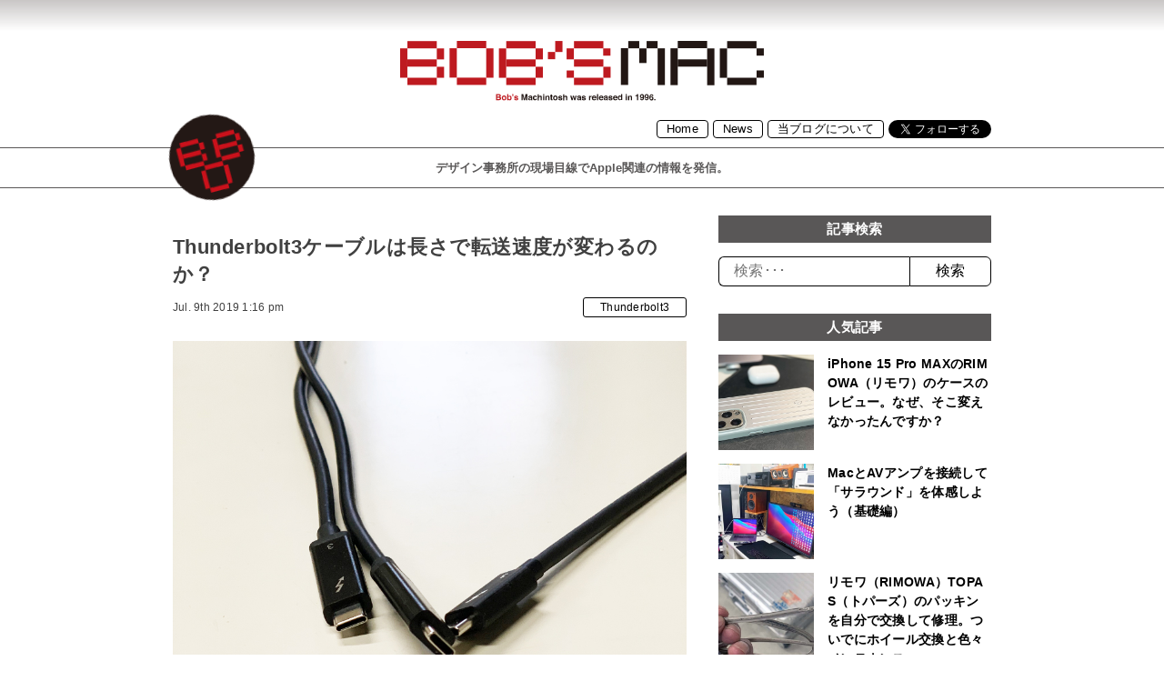

--- FILE ---
content_type: text/html; charset=UTF-8
request_url: https://bobsmac.com/thunderbolt3/586.html
body_size: 10787
content:
<!DOCTYPE html>
<html lang = "ja">

<head prefix="og: http://ogp.me/ns# fb: http://ogp.me/ns/fb# article: http://ogp.me/ns/article#">

<!-- Global site tag (gtag.js) - Google Analytics -->
<script async src="https://www.googletagmanager.com/gtag/js?id=G-CH6M1DFBHL"></script>
<script>
  window.dataLayer = window.dataLayer || [];
  function gtag(){dataLayer.push(arguments);}
  gtag('js', new Date());

  gtag('config', 'G-CH6M1DFBHL');
</script>

<script async src="https://pagead2.googlesyndication.com/pagead/js/adsbygoogle.js"></script>
<script>
     (adsbygoogle = window.adsbygoogle || []).push({
          google_ad_client: "ca-pub-4329042846591919",
          enable_page_level_ads: true
     });
</script>

<meta charset="UTF-8">
<meta http-equiv="X-UA-Compatible" content="IE=edge,chrome=1">
<meta name="robots"      content="index,follow">
<meta name="keywords"    content="BOB’S,MAC,ボブズマック,デザイン事務所の現場目線でApple関連の情報を発信。1996年設立の「BOB’S,MACINTOSH」が令和元年に「BOB’S,MAC」として復活！,">
<meta name="description" content="Thunderbolt3ケーブルは非アクティブ、アクティブケーブルとに分類されるます。アクティブケーブルは40Gbpsでの通信を2mでも可能とし、非アクティブケーブルは70cmぐらいを境としてそれ以上の長さでは20Gbp･･･">
<meta name="viewport"    content="width=1024">
<meta name="format-detection" content="telephone=no">

<meta property="og:title" content="Thunderbolt3ケーブルは長さで転送速度が変わるのか？">
<meta property="og:type" content="article">
<meta property="og:url" content="https://bobsmac.com/thunderbolt3/586.html">
<meta property="og:image" content="https://bobsmac.com/wordpress/wp-content/uploads/2019/07/2d6b998ed87a1c6284b335cad480cabf-1.jpg">
<meta name="twitter:card" content="summary_large_image">

<link rel = "apple-touch-icon" href = "https://bobsmac.com/wordpress/wp-content/themes/bobsmac/image/i.svg">
<title>Thunderbolt3ケーブルは長さで転送速度が変わるのか？ &laquo; BOB’S MAC ボブズマック デザイン事務所の現場目線でApple関連の情報を発信。1996年設立の「BOB’S MACINTOSH」が令和元年に「BOB’S MAC」として復活！</title>

<meta name='robots' content='max-image-preview:large' />
	<style>img:is([sizes="auto" i], [sizes^="auto," i]) { contain-intrinsic-size: 3000px 1500px }</style>
	<link rel='dns-prefetch' href='//www.googletagmanager.com' />
<link rel='dns-prefetch' href='//pagead2.googlesyndication.com' />
<link rel="alternate" type="application/rss+xml" title="BOB’S MAC ボブズマック &raquo; フィード" href="https://bobsmac.com/feed" />
<link rel="alternate" type="application/rss+xml" title="BOB’S MAC ボブズマック &raquo; コメントフィード" href="https://bobsmac.com/comments/feed" />
<script type="text/javascript" id="wpp-js" src="https://bobsmac.com/wordpress/wp-content/plugins/wordpress-popular-posts/assets/js/wpp.min.js?ver=7.3.1" data-sampling="0" data-sampling-rate="100" data-api-url="https://bobsmac.com/wp-json/wordpress-popular-posts" data-post-id="586" data-token="c14e0de7fb" data-lang="0" data-debug="0"></script>
<script type="text/javascript">
/* <![CDATA[ */
window._wpemojiSettings = {"baseUrl":"https:\/\/s.w.org\/images\/core\/emoji\/16.0.1\/72x72\/","ext":".png","svgUrl":"https:\/\/s.w.org\/images\/core\/emoji\/16.0.1\/svg\/","svgExt":".svg","source":{"concatemoji":"https:\/\/bobsmac.com\/wordpress\/wp-includes\/js\/wp-emoji-release.min.js?ver=6.8.3"}};
/*! This file is auto-generated */
!function(s,n){var o,i,e;function c(e){try{var t={supportTests:e,timestamp:(new Date).valueOf()};sessionStorage.setItem(o,JSON.stringify(t))}catch(e){}}function p(e,t,n){e.clearRect(0,0,e.canvas.width,e.canvas.height),e.fillText(t,0,0);var t=new Uint32Array(e.getImageData(0,0,e.canvas.width,e.canvas.height).data),a=(e.clearRect(0,0,e.canvas.width,e.canvas.height),e.fillText(n,0,0),new Uint32Array(e.getImageData(0,0,e.canvas.width,e.canvas.height).data));return t.every(function(e,t){return e===a[t]})}function u(e,t){e.clearRect(0,0,e.canvas.width,e.canvas.height),e.fillText(t,0,0);for(var n=e.getImageData(16,16,1,1),a=0;a<n.data.length;a++)if(0!==n.data[a])return!1;return!0}function f(e,t,n,a){switch(t){case"flag":return n(e,"\ud83c\udff3\ufe0f\u200d\u26a7\ufe0f","\ud83c\udff3\ufe0f\u200b\u26a7\ufe0f")?!1:!n(e,"\ud83c\udde8\ud83c\uddf6","\ud83c\udde8\u200b\ud83c\uddf6")&&!n(e,"\ud83c\udff4\udb40\udc67\udb40\udc62\udb40\udc65\udb40\udc6e\udb40\udc67\udb40\udc7f","\ud83c\udff4\u200b\udb40\udc67\u200b\udb40\udc62\u200b\udb40\udc65\u200b\udb40\udc6e\u200b\udb40\udc67\u200b\udb40\udc7f");case"emoji":return!a(e,"\ud83e\udedf")}return!1}function g(e,t,n,a){var r="undefined"!=typeof WorkerGlobalScope&&self instanceof WorkerGlobalScope?new OffscreenCanvas(300,150):s.createElement("canvas"),o=r.getContext("2d",{willReadFrequently:!0}),i=(o.textBaseline="top",o.font="600 32px Arial",{});return e.forEach(function(e){i[e]=t(o,e,n,a)}),i}function t(e){var t=s.createElement("script");t.src=e,t.defer=!0,s.head.appendChild(t)}"undefined"!=typeof Promise&&(o="wpEmojiSettingsSupports",i=["flag","emoji"],n.supports={everything:!0,everythingExceptFlag:!0},e=new Promise(function(e){s.addEventListener("DOMContentLoaded",e,{once:!0})}),new Promise(function(t){var n=function(){try{var e=JSON.parse(sessionStorage.getItem(o));if("object"==typeof e&&"number"==typeof e.timestamp&&(new Date).valueOf()<e.timestamp+604800&&"object"==typeof e.supportTests)return e.supportTests}catch(e){}return null}();if(!n){if("undefined"!=typeof Worker&&"undefined"!=typeof OffscreenCanvas&&"undefined"!=typeof URL&&URL.createObjectURL&&"undefined"!=typeof Blob)try{var e="postMessage("+g.toString()+"("+[JSON.stringify(i),f.toString(),p.toString(),u.toString()].join(",")+"));",a=new Blob([e],{type:"text/javascript"}),r=new Worker(URL.createObjectURL(a),{name:"wpTestEmojiSupports"});return void(r.onmessage=function(e){c(n=e.data),r.terminate(),t(n)})}catch(e){}c(n=g(i,f,p,u))}t(n)}).then(function(e){for(var t in e)n.supports[t]=e[t],n.supports.everything=n.supports.everything&&n.supports[t],"flag"!==t&&(n.supports.everythingExceptFlag=n.supports.everythingExceptFlag&&n.supports[t]);n.supports.everythingExceptFlag=n.supports.everythingExceptFlag&&!n.supports.flag,n.DOMReady=!1,n.readyCallback=function(){n.DOMReady=!0}}).then(function(){return e}).then(function(){var e;n.supports.everything||(n.readyCallback(),(e=n.source||{}).concatemoji?t(e.concatemoji):e.wpemoji&&e.twemoji&&(t(e.twemoji),t(e.wpemoji)))}))}((window,document),window._wpemojiSettings);
/* ]]> */
</script>
<style id='wp-emoji-styles-inline-css' type='text/css'>

	img.wp-smiley, img.emoji {
		display: inline !important;
		border: none !important;
		box-shadow: none !important;
		height: 1em !important;
		width: 1em !important;
		margin: 0 0.07em !important;
		vertical-align: -0.1em !important;
		background: none !important;
		padding: 0 !important;
	}
</style>
<link rel='stylesheet' id='wp-block-library-css' href='https://bobsmac.com/wordpress/wp-includes/css/dist/block-library/style.min.css?ver=6.8.3' type='text/css' media='all' />
<style id='classic-theme-styles-inline-css' type='text/css'>
/*! This file is auto-generated */
.wp-block-button__link{color:#fff;background-color:#32373c;border-radius:9999px;box-shadow:none;text-decoration:none;padding:calc(.667em + 2px) calc(1.333em + 2px);font-size:1.125em}.wp-block-file__button{background:#32373c;color:#fff;text-decoration:none}
</style>
<style id='global-styles-inline-css' type='text/css'>
:root{--wp--preset--aspect-ratio--square: 1;--wp--preset--aspect-ratio--4-3: 4/3;--wp--preset--aspect-ratio--3-4: 3/4;--wp--preset--aspect-ratio--3-2: 3/2;--wp--preset--aspect-ratio--2-3: 2/3;--wp--preset--aspect-ratio--16-9: 16/9;--wp--preset--aspect-ratio--9-16: 9/16;--wp--preset--color--black: #000000;--wp--preset--color--cyan-bluish-gray: #abb8c3;--wp--preset--color--white: #ffffff;--wp--preset--color--pale-pink: #f78da7;--wp--preset--color--vivid-red: #cf2e2e;--wp--preset--color--luminous-vivid-orange: #ff6900;--wp--preset--color--luminous-vivid-amber: #fcb900;--wp--preset--color--light-green-cyan: #7bdcb5;--wp--preset--color--vivid-green-cyan: #00d084;--wp--preset--color--pale-cyan-blue: #8ed1fc;--wp--preset--color--vivid-cyan-blue: #0693e3;--wp--preset--color--vivid-purple: #9b51e0;--wp--preset--gradient--vivid-cyan-blue-to-vivid-purple: linear-gradient(135deg,rgba(6,147,227,1) 0%,rgb(155,81,224) 100%);--wp--preset--gradient--light-green-cyan-to-vivid-green-cyan: linear-gradient(135deg,rgb(122,220,180) 0%,rgb(0,208,130) 100%);--wp--preset--gradient--luminous-vivid-amber-to-luminous-vivid-orange: linear-gradient(135deg,rgba(252,185,0,1) 0%,rgba(255,105,0,1) 100%);--wp--preset--gradient--luminous-vivid-orange-to-vivid-red: linear-gradient(135deg,rgba(255,105,0,1) 0%,rgb(207,46,46) 100%);--wp--preset--gradient--very-light-gray-to-cyan-bluish-gray: linear-gradient(135deg,rgb(238,238,238) 0%,rgb(169,184,195) 100%);--wp--preset--gradient--cool-to-warm-spectrum: linear-gradient(135deg,rgb(74,234,220) 0%,rgb(151,120,209) 20%,rgb(207,42,186) 40%,rgb(238,44,130) 60%,rgb(251,105,98) 80%,rgb(254,248,76) 100%);--wp--preset--gradient--blush-light-purple: linear-gradient(135deg,rgb(255,206,236) 0%,rgb(152,150,240) 100%);--wp--preset--gradient--blush-bordeaux: linear-gradient(135deg,rgb(254,205,165) 0%,rgb(254,45,45) 50%,rgb(107,0,62) 100%);--wp--preset--gradient--luminous-dusk: linear-gradient(135deg,rgb(255,203,112) 0%,rgb(199,81,192) 50%,rgb(65,88,208) 100%);--wp--preset--gradient--pale-ocean: linear-gradient(135deg,rgb(255,245,203) 0%,rgb(182,227,212) 50%,rgb(51,167,181) 100%);--wp--preset--gradient--electric-grass: linear-gradient(135deg,rgb(202,248,128) 0%,rgb(113,206,126) 100%);--wp--preset--gradient--midnight: linear-gradient(135deg,rgb(2,3,129) 0%,rgb(40,116,252) 100%);--wp--preset--font-size--small: 13px;--wp--preset--font-size--medium: 20px;--wp--preset--font-size--large: 36px;--wp--preset--font-size--x-large: 42px;--wp--preset--spacing--20: 0.44rem;--wp--preset--spacing--30: 0.67rem;--wp--preset--spacing--40: 1rem;--wp--preset--spacing--50: 1.5rem;--wp--preset--spacing--60: 2.25rem;--wp--preset--spacing--70: 3.38rem;--wp--preset--spacing--80: 5.06rem;--wp--preset--shadow--natural: 6px 6px 9px rgba(0, 0, 0, 0.2);--wp--preset--shadow--deep: 12px 12px 50px rgba(0, 0, 0, 0.4);--wp--preset--shadow--sharp: 6px 6px 0px rgba(0, 0, 0, 0.2);--wp--preset--shadow--outlined: 6px 6px 0px -3px rgba(255, 255, 255, 1), 6px 6px rgba(0, 0, 0, 1);--wp--preset--shadow--crisp: 6px 6px 0px rgba(0, 0, 0, 1);}:where(.is-layout-flex){gap: 0.5em;}:where(.is-layout-grid){gap: 0.5em;}body .is-layout-flex{display: flex;}.is-layout-flex{flex-wrap: wrap;align-items: center;}.is-layout-flex > :is(*, div){margin: 0;}body .is-layout-grid{display: grid;}.is-layout-grid > :is(*, div){margin: 0;}:where(.wp-block-columns.is-layout-flex){gap: 2em;}:where(.wp-block-columns.is-layout-grid){gap: 2em;}:where(.wp-block-post-template.is-layout-flex){gap: 1.25em;}:where(.wp-block-post-template.is-layout-grid){gap: 1.25em;}.has-black-color{color: var(--wp--preset--color--black) !important;}.has-cyan-bluish-gray-color{color: var(--wp--preset--color--cyan-bluish-gray) !important;}.has-white-color{color: var(--wp--preset--color--white) !important;}.has-pale-pink-color{color: var(--wp--preset--color--pale-pink) !important;}.has-vivid-red-color{color: var(--wp--preset--color--vivid-red) !important;}.has-luminous-vivid-orange-color{color: var(--wp--preset--color--luminous-vivid-orange) !important;}.has-luminous-vivid-amber-color{color: var(--wp--preset--color--luminous-vivid-amber) !important;}.has-light-green-cyan-color{color: var(--wp--preset--color--light-green-cyan) !important;}.has-vivid-green-cyan-color{color: var(--wp--preset--color--vivid-green-cyan) !important;}.has-pale-cyan-blue-color{color: var(--wp--preset--color--pale-cyan-blue) !important;}.has-vivid-cyan-blue-color{color: var(--wp--preset--color--vivid-cyan-blue) !important;}.has-vivid-purple-color{color: var(--wp--preset--color--vivid-purple) !important;}.has-black-background-color{background-color: var(--wp--preset--color--black) !important;}.has-cyan-bluish-gray-background-color{background-color: var(--wp--preset--color--cyan-bluish-gray) !important;}.has-white-background-color{background-color: var(--wp--preset--color--white) !important;}.has-pale-pink-background-color{background-color: var(--wp--preset--color--pale-pink) !important;}.has-vivid-red-background-color{background-color: var(--wp--preset--color--vivid-red) !important;}.has-luminous-vivid-orange-background-color{background-color: var(--wp--preset--color--luminous-vivid-orange) !important;}.has-luminous-vivid-amber-background-color{background-color: var(--wp--preset--color--luminous-vivid-amber) !important;}.has-light-green-cyan-background-color{background-color: var(--wp--preset--color--light-green-cyan) !important;}.has-vivid-green-cyan-background-color{background-color: var(--wp--preset--color--vivid-green-cyan) !important;}.has-pale-cyan-blue-background-color{background-color: var(--wp--preset--color--pale-cyan-blue) !important;}.has-vivid-cyan-blue-background-color{background-color: var(--wp--preset--color--vivid-cyan-blue) !important;}.has-vivid-purple-background-color{background-color: var(--wp--preset--color--vivid-purple) !important;}.has-black-border-color{border-color: var(--wp--preset--color--black) !important;}.has-cyan-bluish-gray-border-color{border-color: var(--wp--preset--color--cyan-bluish-gray) !important;}.has-white-border-color{border-color: var(--wp--preset--color--white) !important;}.has-pale-pink-border-color{border-color: var(--wp--preset--color--pale-pink) !important;}.has-vivid-red-border-color{border-color: var(--wp--preset--color--vivid-red) !important;}.has-luminous-vivid-orange-border-color{border-color: var(--wp--preset--color--luminous-vivid-orange) !important;}.has-luminous-vivid-amber-border-color{border-color: var(--wp--preset--color--luminous-vivid-amber) !important;}.has-light-green-cyan-border-color{border-color: var(--wp--preset--color--light-green-cyan) !important;}.has-vivid-green-cyan-border-color{border-color: var(--wp--preset--color--vivid-green-cyan) !important;}.has-pale-cyan-blue-border-color{border-color: var(--wp--preset--color--pale-cyan-blue) !important;}.has-vivid-cyan-blue-border-color{border-color: var(--wp--preset--color--vivid-cyan-blue) !important;}.has-vivid-purple-border-color{border-color: var(--wp--preset--color--vivid-purple) !important;}.has-vivid-cyan-blue-to-vivid-purple-gradient-background{background: var(--wp--preset--gradient--vivid-cyan-blue-to-vivid-purple) !important;}.has-light-green-cyan-to-vivid-green-cyan-gradient-background{background: var(--wp--preset--gradient--light-green-cyan-to-vivid-green-cyan) !important;}.has-luminous-vivid-amber-to-luminous-vivid-orange-gradient-background{background: var(--wp--preset--gradient--luminous-vivid-amber-to-luminous-vivid-orange) !important;}.has-luminous-vivid-orange-to-vivid-red-gradient-background{background: var(--wp--preset--gradient--luminous-vivid-orange-to-vivid-red) !important;}.has-very-light-gray-to-cyan-bluish-gray-gradient-background{background: var(--wp--preset--gradient--very-light-gray-to-cyan-bluish-gray) !important;}.has-cool-to-warm-spectrum-gradient-background{background: var(--wp--preset--gradient--cool-to-warm-spectrum) !important;}.has-blush-light-purple-gradient-background{background: var(--wp--preset--gradient--blush-light-purple) !important;}.has-blush-bordeaux-gradient-background{background: var(--wp--preset--gradient--blush-bordeaux) !important;}.has-luminous-dusk-gradient-background{background: var(--wp--preset--gradient--luminous-dusk) !important;}.has-pale-ocean-gradient-background{background: var(--wp--preset--gradient--pale-ocean) !important;}.has-electric-grass-gradient-background{background: var(--wp--preset--gradient--electric-grass) !important;}.has-midnight-gradient-background{background: var(--wp--preset--gradient--midnight) !important;}.has-small-font-size{font-size: var(--wp--preset--font-size--small) !important;}.has-medium-font-size{font-size: var(--wp--preset--font-size--medium) !important;}.has-large-font-size{font-size: var(--wp--preset--font-size--large) !important;}.has-x-large-font-size{font-size: var(--wp--preset--font-size--x-large) !important;}
:where(.wp-block-post-template.is-layout-flex){gap: 1.25em;}:where(.wp-block-post-template.is-layout-grid){gap: 1.25em;}
:where(.wp-block-columns.is-layout-flex){gap: 2em;}:where(.wp-block-columns.is-layout-grid){gap: 2em;}
:root :where(.wp-block-pullquote){font-size: 1.5em;line-height: 1.6;}
</style>
<link rel='stylesheet' id='contact-form-7-css' href='https://bobsmac.com/wordpress/wp-content/plugins/contact-form-7/includes/css/styles.css?ver=6.0.6' type='text/css' media='all' />
<link rel='stylesheet' id='wordpress-popular-posts-css-css' href='https://bobsmac.com/wordpress/wp-content/plugins/wordpress-popular-posts/assets/css/wpp.css?ver=7.3.1' type='text/css' media='all' />

<!-- Site Kit によって追加された Google タグ（gtag.js）スニペット -->

<!-- Google アナリティクス スニペット (Site Kit が追加) -->
<script type="text/javascript" src="https://www.googletagmanager.com/gtag/js?id=G-CH6M1DFBHL" id="google_gtagjs-js" async></script>
<script type="text/javascript" id="google_gtagjs-js-after">
/* <![CDATA[ */
window.dataLayer = window.dataLayer || [];function gtag(){dataLayer.push(arguments);}
gtag("set","linker",{"domains":["bobsmac.com"]});
gtag("js", new Date());
gtag("set", "developer_id.dZTNiMT", true);
gtag("config", "G-CH6M1DFBHL");
/* ]]> */
</script>

<!-- Site Kit によって追加された終了 Google タグ（gtag.js）スニペット -->
<link rel="https://api.w.org/" href="https://bobsmac.com/wp-json/" /><link rel="alternate" title="JSON" type="application/json" href="https://bobsmac.com/wp-json/wp/v2/posts/586" /><link rel="EditURI" type="application/rsd+xml" title="RSD" href="https://bobsmac.com/wordpress/xmlrpc.php?rsd" />
<meta name="generator" content="WordPress 6.8.3" />
<link rel="canonical" href="https://bobsmac.com/thunderbolt3/586.html" />
<link rel='shortlink' href='https://bobsmac.com/?p=586' />
<link rel="alternate" title="oEmbed (JSON)" type="application/json+oembed" href="https://bobsmac.com/wp-json/oembed/1.0/embed?url=https%3A%2F%2Fbobsmac.com%2Fthunderbolt3%2F586.html" />
<link rel="alternate" title="oEmbed (XML)" type="text/xml+oembed" href="https://bobsmac.com/wp-json/oembed/1.0/embed?url=https%3A%2F%2Fbobsmac.com%2Fthunderbolt3%2F586.html&#038;format=xml" />
<meta name="generator" content="Site Kit by Google 1.154.0" />            <style id="wpp-loading-animation-styles">@-webkit-keyframes bgslide{from{background-position-x:0}to{background-position-x:-200%}}@keyframes bgslide{from{background-position-x:0}to{background-position-x:-200%}}.wpp-widget-block-placeholder,.wpp-shortcode-placeholder{margin:0 auto;width:60px;height:3px;background:#dd3737;background:linear-gradient(90deg,#dd3737 0%,#571313 10%,#dd3737 100%);background-size:200% auto;border-radius:3px;-webkit-animation:bgslide 1s infinite linear;animation:bgslide 1s infinite linear}</style>
            
<!-- Site Kit が追加した Google AdSense メタタグ -->
<meta name="google-adsense-platform-account" content="ca-host-pub-2644536267352236">
<meta name="google-adsense-platform-domain" content="sitekit.withgoogle.com">
<!-- Site Kit が追加した End Google AdSense メタタグ -->
<style type="text/css">.recentcomments a{display:inline !important;padding:0 !important;margin:0 !important;}</style>
<!-- Google AdSense スニペット (Site Kit が追加) -->
<script type="text/javascript" async="async" src="https://pagead2.googlesyndication.com/pagead/js/adsbygoogle.js?client=ca-pub-4329042846591919&amp;host=ca-host-pub-2644536267352236" crossorigin="anonymous"></script>

<!-- (ここまで) Google AdSense スニペット (Site Kit が追加) -->

<link rel = "stylesheet" href = "https://bobsmac.com/wordpress/wp-content/themes/bobsmac/style.css?1670383873" type = "text/css">
<link rel = "stylesheet" href = "https://bobsmac.com/wordpress/wp-content/themes/bobsmac/pc.css?1670383873" type = "text/css">
<link rel = "stylesheet" href = "https://bobsmac.com/wordpress/wp-content/themes/bobsmac/bm.css?1670383873" type = "text/css">
<script src = "https://ajax.googleapis.com/ajax/libs/jquery/2.1.1/jquery.min.js" type = "text/javascript"></script>
<script src = "https://cdnjs.cloudflare.com/ajax/libs/iScroll/5.2.0/iscroll.min.js" type = "text/javascript"></script>
<script src = "https://cdnjs.cloudflare.com/ajax/libs/drawer/3.2.2/js/drawer.min.js" type = "text/javascript"></script>
<script>
$(document).ready(function() {
  $('.drawer').drawer();
});
</script>

</head>

<body>

<header>
<div id = "headerbox">
  <div id = "header">
    <h1><a href = "https://bobsmac.com" title = "BOB’S MAC ボブズマック デザイン事務所の現場目線でApple関連の情報を発信。1996年設立の「BOB’S MACINTOSH」が令和元年に「BOB’S MAC」として復活！"><img src = "https://bobsmac.com/wordpress/wp-content/themes/bobsmac/image/logo.svg"></a><br>BOB’S MAC ボブズマック デザイン事務所の現場目線でApple関連の情報を発信。1996年設立の「BOB’S MACINTOSH」が令和元年に「BOB’S MAC」として復活！</h1>
  </div>
  <div id = "ht">
    <div class = "snsbox">
<a href = "https://bobsmac.com" class = "spnone320">Home</a><a href = "https://bobsmac.com/news">News</a><a href = "https://bobsmac.com/about">当ブログについて</a><a href="https://twitter.com/bobsmacintosh?ref_src=twsrc%5Etfw" class="twitter-follow-button" data-text="s" data-show-screen-name="false" data-show-count="false">Follow</a>
      <div class = "clear"></div>
    </div>
    <div id = "hdesc">
      <h1>デザイン事務所の現場目線でApple関連の情報を発信。<img src = "https://bobsmac.com/wordpress/wp-content/themes/bobsmac/image/i.svg" class = "movei"></h1>
    </div>
  </div>
</div>
</header>

<div id = "container">


  <div id = "data">

    <section>

    <article>
    <div class = "posts">
      <div class = "pcredit vw"><h1>Thunderbolt3ケーブルは長さで転送速度が変わるのか？</h1><time class = "vw">Jul. 9th 2019 1:16 pm</time><span><a href = "https://bobsmac.com/thunderbolt3">Thunderbolt3</a></span><br class = "clear"></div>
      <div class = "base vw">
<figure class="wp-block-image"><img fetchpriority="high" decoding="async" width="900" height="600" src="https://bobsmac.com/wordpress/wp-content/uploads/2019/07/2d6b998ed87a1c6284b335cad480cabf-1.jpg" alt="" class="wp-image-588" srcset="https://bobsmac.com/wordpress/wp-content/uploads/2019/07/2d6b998ed87a1c6284b335cad480cabf-1.jpg 900w, https://bobsmac.com/wordpress/wp-content/uploads/2019/07/2d6b998ed87a1c6284b335cad480cabf-1-480x320.jpg 480w, https://bobsmac.com/wordpress/wp-content/uploads/2019/07/2d6b998ed87a1c6284b335cad480cabf-1-640x427.jpg 640w, https://bobsmac.com/wordpress/wp-content/uploads/2019/07/2d6b998ed87a1c6284b335cad480cabf-1-768x512.jpg 768w" sizes="(max-width: 900px) 100vw, 900px" /></figure>



<p>Thunderbolt3ケーブルは非アクティブ、アクティブケーブルとに分類されるます。アクティブケーブルは40Gbpsでの通信を2mでも可能とし、非アクティブケーブルは70cmぐらいを境としてそれ以上の長さでは20Gbpsの通信速度となるようです。</p>



<p>長めのケーブルを購入する際には、表記をよく読んで用途に合ったケーブルをご購入ください。1mや2mのThunderbolt3ケーブル（20Gbps）というものもありますので、価格だけではなく環境にあったケーブルを選ぶ必要があるようです。</p>



<p>ただ、SATAベースのSSDを外付けのケースで使うだけの場合は20Gbpsで十分でしょう。同じ長さでも20Gbpsのものと40Gbpsのものだと価格が倍ぐらい違います。</p>



<p>わたしの知る限りではThunderbolt3ケーブルは2mを上限としているようで、配置もうまく考えないと、2mでも取り回しには苦労します。</p>



<p>私は「Cable Matters Activeタイプ Thunderbolt 3 ケーブル サンダーボルト 3 ケーブル 40 Gbps」「Sonnet 50cm Thunderbolt 3」しか持っていませんので今回の実験は長さによる比較ということになります。</p>



<p>Sonnetの「<a href="https://a.r10.to/hai9Rc">Echo Express III</a>」というThunderbolt3で接続でPCIeカードを3枚使用できる拡張ボックスに玄人志向の「<a href="https://www.kuroutoshikou.com/product/interface/converter_board/m_2-pcie/">M.2-PCIe</a>」を利用してSSDの速度を測定しました。M.2規格(Type.M)のSSDはWD BLACKです。</p>



<figure class="wp-block-image"><img decoding="async" width="900" height="600" src="https://bobsmac.com/wordpress/wp-content/uploads/2019/07/67959f22e36d421f1ba8ea611696560d.jpg" alt="" class="wp-image-589" srcset="https://bobsmac.com/wordpress/wp-content/uploads/2019/07/67959f22e36d421f1ba8ea611696560d.jpg 900w, https://bobsmac.com/wordpress/wp-content/uploads/2019/07/67959f22e36d421f1ba8ea611696560d-480x320.jpg 480w, https://bobsmac.com/wordpress/wp-content/uploads/2019/07/67959f22e36d421f1ba8ea611696560d-640x427.jpg 640w, https://bobsmac.com/wordpress/wp-content/uploads/2019/07/67959f22e36d421f1ba8ea611696560d-768x512.jpg 768w" sizes="(max-width: 900px) 100vw, 900px" /><figcaption>かなりマニアックな商品ですね、、、。</figcaption></figure>



<h3 class="wp-block-heading">Blackmagic Disk Speed Testで測定した結果</h3>



<p>ほぼ同じ数値でした。</p>



<figure class="wp-block-image"><img decoding="async" width="900" height="600" src="https://bobsmac.com/wordpress/wp-content/uploads/2019/07/bmb.jpg" alt="" class="wp-image-590" srcset="https://bobsmac.com/wordpress/wp-content/uploads/2019/07/bmb.jpg 900w, https://bobsmac.com/wordpress/wp-content/uploads/2019/07/bmb-480x320.jpg 480w, https://bobsmac.com/wordpress/wp-content/uploads/2019/07/bmb-640x427.jpg 640w, https://bobsmac.com/wordpress/wp-content/uploads/2019/07/bmb-768x512.jpg 768w" sizes="(max-width: 900px) 100vw, 900px" /></figure>



<h3 class="wp-block-heading">AmorphousDiskMarkで測定した結果</h3>



<figure class="wp-block-image"><img loading="lazy" decoding="async" width="900" height="600" src="https://bobsmac.com/wordpress/wp-content/uploads/2019/07/cbm.jpg" alt="" class="wp-image-591" srcset="https://bobsmac.com/wordpress/wp-content/uploads/2019/07/cbm.jpg 900w, https://bobsmac.com/wordpress/wp-content/uploads/2019/07/cbm-480x320.jpg 480w, https://bobsmac.com/wordpress/wp-content/uploads/2019/07/cbm-640x427.jpg 640w, https://bobsmac.com/wordpress/wp-content/uploads/2019/07/cbm-768x512.jpg 768w" sizes="auto, (max-width: 900px) 100vw, 900px" /></figure>



<p>こちらも誤差の範囲と言っていいのでは無いでしょうか。スピードの関しては「AmorphousDiskMark」の方が「Blackmagic Disk Speed Test」よりも甘めの数字が出るようです。</p>



<p>20GbpsのThunderbolt3ケーブルだとおそらく2,000MB/sに届かない数字になるのでは？と推測しています。</p>



<p><strong>アクティブタイプのThunderbolt3ケーブルを選択すれば2mでの使用でも速度低下は無いという事がわかりました。</strong></p>

        <div class = "clear"><div class = "snsbox"><div class="fb-share-button" data-href="https://bobsmac.com/thunderbolt3/586.html" data-layout="button" data-size="small"><a target="_blank" href="https://www.facebook.com/sharer/sharer.php?u=https%3A%2F%2Fdevelopers.facebook.com%2Fdocs%2Fplugins%2F&amp;src=sdkpreparse" class="fb-xfbml-parse-ignore">シェア</a></div><a href = "https://twitter.com/share?url=https://bobsmac.com/thunderbolt3/586.html" data-text = "Thunderbolt3ケーブルは長さで転送速度が変わるのか？" class = "twitter-share-button">Tweet</a></div></div>
      </div>
    </div>
    </article>

    <div class = "clear"></div>

    <div id = "navigation" class = "vw">
      <a href="https://bobsmac.com/thunderbolt3/634.html" rel="next">＜</a><a href="https://bobsmac.com/others/47.html" rel="prev">＞</a>
      <div class = "clear"></div>
    </div>

    </section>

  </div>

  <div id = "side">

    <h2 style = "margin-top:0;">記事検索</h2>
    <div id = "searchbox" class = "vw">
      <form method = "get" action = "https://bobsmac.com">
        <input type = "text"  placeholder = "検索･･･" name = "s" required><input type = "submit" value = "検索">
      </form>
    </div>

    <h2>人気記事</h2><a href="https://bobsmac.com/iphone/4582.html" class="srss alpha vw"><div class="vertical"><img src="https://bobsmac.com/wordpress/wp-content/uploads/wordpress-popular-posts/4582-first_image-360x360.jpg" srcset="https://bobsmac.com/wordpress/wp-content/uploads/wordpress-popular-posts/4582-first_image-360x360.jpg, https://bobsmac.com/wordpress/wp-content/uploads/wordpress-popular-posts/4582-first_image-360x360@1.5x.jpg 1.5x" width="360" height="360" alt="" class="wpp-thumbnail wpp_first_image wpp_cached_thumb" decoding="async" loading="lazy"></div><h3>iPhone 15 Pro MAXのRIMOWA（リモワ）のケースのレビュー。なぜ、そこ変えなかったんですか？</h3><br class="clear"></a>
<a href="https://bobsmac.com/mac-surround/2193.html" class="srss alpha vw"><div class="vertical"><img src="https://bobsmac.com/wordpress/wp-content/uploads/wordpress-popular-posts/2193-first_image-360x360.jpg" srcset="https://bobsmac.com/wordpress/wp-content/uploads/wordpress-popular-posts/2193-first_image-360x360.jpg, https://bobsmac.com/wordpress/wp-content/uploads/wordpress-popular-posts/2193-first_image-360x360@1.5x.jpg 1.5x" width="360" height="360" alt="" class="wpp-thumbnail wpp_first_image wpp_cached_thumb" decoding="async" loading="lazy"></div><h3>MacとAVアンプを接続して「サラウンド」を体感しよう（基礎編）</h3><br class="clear"></a>
<a href="https://bobsmac.com/others/3454.html" class="srss alpha vw"><div class="vertical"><img src="https://bobsmac.com/wordpress/wp-content/uploads/wordpress-popular-posts/3454-first_image-360x360.jpg" srcset="https://bobsmac.com/wordpress/wp-content/uploads/wordpress-popular-posts/3454-first_image-360x360.jpg, https://bobsmac.com/wordpress/wp-content/uploads/wordpress-popular-posts/3454-first_image-360x360@1.5x.jpg 1.5x" width="360" height="360" alt="" class="wpp-thumbnail wpp_first_image wpp_cached_thumb" decoding="async" loading="lazy"></div><h3>リモワ（RIMOWA）TOPAS（トパーズ）のパッキンを自分で交換して修理。ついでにホイール交換と色々メンテナンス。</h3><br class="clear"></a>
<a href="https://bobsmac.com/mac-surround/1942.html" class="srss alpha vw"><div class="vertical"><img src="https://bobsmac.com/wordpress/wp-content/uploads/wordpress-popular-posts/1942-first_image-360x360.jpg" srcset="https://bobsmac.com/wordpress/wp-content/uploads/wordpress-popular-posts/1942-first_image-360x360.jpg, https://bobsmac.com/wordpress/wp-content/uploads/wordpress-popular-posts/1942-first_image-360x360@1.5x.jpg 1.5x" width="360" height="360" alt="" class="wpp-thumbnail wpp_first_image wpp_cached_thumb" decoding="async" loading="lazy"></div><h3>M1 Macで光デジタル出力を利用してより便利なサラウンド環境を構築する。</h3><br class="clear"></a>
<a href="https://bobsmac.com/mac-surround/1823.html" class="srss alpha vw"><div class="vertical"><img src="https://bobsmac.com/wordpress/wp-content/uploads/wordpress-popular-posts/1823-first_image-360x360.png" srcset="https://bobsmac.com/wordpress/wp-content/uploads/wordpress-popular-posts/1823-first_image-360x360.png, https://bobsmac.com/wordpress/wp-content/uploads/wordpress-popular-posts/1823-first_image-360x360@1.5x.png 1.5x, https://bobsmac.com/wordpress/wp-content/uploads/wordpress-popular-posts/1823-first_image-360x360@2x.png 2x" width="360" height="360" alt="" class="wpp-thumbnail wpp_first_image wpp_cached_thumb" decoding="async" loading="lazy"></div><h3>M1 MacとAVアンプを接続して空間オーディオを楽しむ「Macでサラウンド」</h3><br class="clear"></a>
    <h2>News</h2>
    <a href = "https://bobsmac.com/news/4629.html" class = "srss alpha vw"><div class = "vertical"><img src = "https://bobsmac.com/wordpress/wp-content/uploads/2024/01/DVDFab_1-1-480x320.jpg"></div><h3>DVDFab13のApple silicon版がダウンロード可能に。</h3><br class = "clear"></a>
    <a href = "https://bobsmac.com/news/4572.html" class = "srss alpha vw"><div class = "vertical"><img src = "https://bobsmac.com/wordpress/wp-content/uploads/2023/03/3e324c9c9e65defa0afdcbc4b4d07f09-480x293.jpg"></div><h3>FFmpegのARM（AppleSilicon）版の6（バイナリ）が配布開始されています。</h3><br class = "clear"></a>
    <a href = "https://bobsmac.com/news/4566.html" class = "srss alpha vw"><div class = "vertical"><img src = "https://bobsmac.com/wordpress/wp-content/uploads/2023/02/macOS-13.3Ventura-beta-3-480x297.jpg"></div><h3>Public Betaユーザー向けに「macOS 13.3 Ventura」が配布されています（アップデート注意）</h3><br class = "clear"></a>
    <a href = "https://bobsmac.com/news/4563.html" class = "srss alpha vw"><div class = "vertical"><img src = "https://bobsmac.com/wordpress/wp-content/uploads/2023/02/f89ff309b9638be2d4c4e76d89a3be27-480x278.jpg"></div><h3>Apple macOS Ventura 13.2.1を配布開始。パイオニアのBlu-ray（ブルーレイ）接続問題が解消か？</h3><br class = "clear"></a>
    <a href = "https://bobsmac.com/news/4555.html" class = "srss alpha vw"><div class = "vertical"><img src = "https://bobsmac.com/wordpress/wp-content/uploads/2023/01/IMG_3324-480x320.jpg"></div><h3>Ventura (13.1から)13.2にアップデート後、IntelMacで外付けBD Driveを認識しない問題</h3><br class = "clear"></a>
    <div id = "splink">
      <ul>
<li class="page_item page-item-5"><a href="https://bobsmac.com/contact">お問い合わせ</a></li>
<li class="page_item page-item-494"><a href="https://bobsmac.com/privacy">プライバシーポリシー</a></li>
      </ul>
    </div>
  </div>
  
  <div class = "clear"></div>

</div>

<footer>
<div id = "footerbox">
  <div id = "footer">
    <a href = "https://bobsmac.com" title = "BOB’S MAC ボブズマック デザイン事務所の現場目線でApple関連の情報を発信。1996年設立の「BOB’S MACINTOSH」が令和元年に「BOB’S MAC」として復活！" id = "flogo"><img src = "https://bobsmac.com/wordpress/wp-content/themes/bobsmac/image/logo.svg"></a>
    <p>Supported Company</p>
    <div id = "sc">
<a href = "https://bobs.jp" target = "_blank" class= "alpha"><img src = "https://bobsmac.com/wordpress/wp-content/themes/bobsmac/image/inc.svg"></a><a href = "http://rebirth.jp" target = "_blank" class= "alpha"><img src = "https://bobsmac.com/wordpress/wp-content/themes/bobsmac/image/r.svg"></a>
    </div>
  </div>
</div>
</footer>

<div id="fb-root"></div>
<script async defer crossorigin="anonymous" src="https://connect.facebook.net/ja_JP/sdk.js#xfbml=1&version=v3.3"></script>
<script async src = "https://platform.twitter.com/widgets.js" charset = "utf-8"></script>

<script type="speculationrules">
{"prefetch":[{"source":"document","where":{"and":[{"href_matches":"\/*"},{"not":{"href_matches":["\/wordpress\/wp-*.php","\/wordpress\/wp-admin\/*","\/wordpress\/wp-content\/uploads\/*","\/wordpress\/wp-content\/*","\/wordpress\/wp-content\/plugins\/*","\/wordpress\/wp-content\/themes\/bobsmac\/*","\/*\\?(.+)"]}},{"not":{"selector_matches":"a[rel~=\"nofollow\"]"}},{"not":{"selector_matches":".no-prefetch, .no-prefetch a"}}]},"eagerness":"conservative"}]}
</script>
<script type="text/javascript" src="https://bobsmac.com/wordpress/wp-includes/js/dist/hooks.min.js?ver=4d63a3d491d11ffd8ac6" id="wp-hooks-js"></script>
<script type="text/javascript" src="https://bobsmac.com/wordpress/wp-includes/js/dist/i18n.min.js?ver=5e580eb46a90c2b997e6" id="wp-i18n-js"></script>
<script type="text/javascript" id="wp-i18n-js-after">
/* <![CDATA[ */
wp.i18n.setLocaleData( { 'text direction\u0004ltr': [ 'ltr' ] } );
/* ]]> */
</script>
<script type="text/javascript" src="https://bobsmac.com/wordpress/wp-content/plugins/contact-form-7/includes/swv/js/index.js?ver=6.0.6" id="swv-js"></script>
<script type="text/javascript" id="contact-form-7-js-translations">
/* <![CDATA[ */
( function( domain, translations ) {
	var localeData = translations.locale_data[ domain ] || translations.locale_data.messages;
	localeData[""].domain = domain;
	wp.i18n.setLocaleData( localeData, domain );
} )( "contact-form-7", {"translation-revision-date":"2025-04-11 06:42:50+0000","generator":"GlotPress\/4.0.1","domain":"messages","locale_data":{"messages":{"":{"domain":"messages","plural-forms":"nplurals=1; plural=0;","lang":"ja_JP"},"This contact form is placed in the wrong place.":["\u3053\u306e\u30b3\u30f3\u30bf\u30af\u30c8\u30d5\u30a9\u30fc\u30e0\u306f\u9593\u9055\u3063\u305f\u4f4d\u7f6e\u306b\u7f6e\u304b\u308c\u3066\u3044\u307e\u3059\u3002"],"Error:":["\u30a8\u30e9\u30fc:"]}},"comment":{"reference":"includes\/js\/index.js"}} );
/* ]]> */
</script>
<script type="text/javascript" id="contact-form-7-js-before">
/* <![CDATA[ */
var wpcf7 = {
    "api": {
        "root": "https:\/\/bobsmac.com\/wp-json\/",
        "namespace": "contact-form-7\/v1"
    }
};
/* ]]> */
</script>
<script type="text/javascript" src="https://bobsmac.com/wordpress/wp-content/plugins/contact-form-7/includes/js/index.js?ver=6.0.6" id="contact-form-7-js"></script>
<script type="text/javascript" src="https://www.google.com/recaptcha/api.js?render=6LfIxzUaAAAAANBdDaZdI3UDa1KB6vfhLoA-QKVh&amp;ver=3.0" id="google-recaptcha-js"></script>
<script type="text/javascript" src="https://bobsmac.com/wordpress/wp-includes/js/dist/vendor/wp-polyfill.min.js?ver=3.15.0" id="wp-polyfill-js"></script>
<script type="text/javascript" id="wpcf7-recaptcha-js-before">
/* <![CDATA[ */
var wpcf7_recaptcha = {
    "sitekey": "6LfIxzUaAAAAANBdDaZdI3UDa1KB6vfhLoA-QKVh",
    "actions": {
        "homepage": "homepage",
        "contactform": "contactform"
    }
};
/* ]]> */
</script>
<script type="text/javascript" src="https://bobsmac.com/wordpress/wp-content/plugins/contact-form-7/modules/recaptcha/index.js?ver=6.0.6" id="wpcf7-recaptcha-js"></script>

<script defer src="https://static.cloudflareinsights.com/beacon.min.js/vcd15cbe7772f49c399c6a5babf22c1241717689176015" integrity="sha512-ZpsOmlRQV6y907TI0dKBHq9Md29nnaEIPlkf84rnaERnq6zvWvPUqr2ft8M1aS28oN72PdrCzSjY4U6VaAw1EQ==" data-cf-beacon='{"version":"2024.11.0","token":"847bcd606b6145aeb8ec72fe1c643c98","r":1,"server_timing":{"name":{"cfCacheStatus":true,"cfEdge":true,"cfExtPri":true,"cfL4":true,"cfOrigin":true,"cfSpeedBrain":true},"location_startswith":null}}' crossorigin="anonymous"></script>
</body>

</html>

--- FILE ---
content_type: text/html; charset=utf-8
request_url: https://www.google.com/recaptcha/api2/anchor?ar=1&k=6LfIxzUaAAAAANBdDaZdI3UDa1KB6vfhLoA-QKVh&co=aHR0cHM6Ly9ib2JzbWFjLmNvbTo0NDM.&hl=en&v=PoyoqOPhxBO7pBk68S4YbpHZ&size=invisible&anchor-ms=20000&execute-ms=30000&cb=yysk2pt0590h
body_size: 48807
content:
<!DOCTYPE HTML><html dir="ltr" lang="en"><head><meta http-equiv="Content-Type" content="text/html; charset=UTF-8">
<meta http-equiv="X-UA-Compatible" content="IE=edge">
<title>reCAPTCHA</title>
<style type="text/css">
/* cyrillic-ext */
@font-face {
  font-family: 'Roboto';
  font-style: normal;
  font-weight: 400;
  font-stretch: 100%;
  src: url(//fonts.gstatic.com/s/roboto/v48/KFO7CnqEu92Fr1ME7kSn66aGLdTylUAMa3GUBHMdazTgWw.woff2) format('woff2');
  unicode-range: U+0460-052F, U+1C80-1C8A, U+20B4, U+2DE0-2DFF, U+A640-A69F, U+FE2E-FE2F;
}
/* cyrillic */
@font-face {
  font-family: 'Roboto';
  font-style: normal;
  font-weight: 400;
  font-stretch: 100%;
  src: url(//fonts.gstatic.com/s/roboto/v48/KFO7CnqEu92Fr1ME7kSn66aGLdTylUAMa3iUBHMdazTgWw.woff2) format('woff2');
  unicode-range: U+0301, U+0400-045F, U+0490-0491, U+04B0-04B1, U+2116;
}
/* greek-ext */
@font-face {
  font-family: 'Roboto';
  font-style: normal;
  font-weight: 400;
  font-stretch: 100%;
  src: url(//fonts.gstatic.com/s/roboto/v48/KFO7CnqEu92Fr1ME7kSn66aGLdTylUAMa3CUBHMdazTgWw.woff2) format('woff2');
  unicode-range: U+1F00-1FFF;
}
/* greek */
@font-face {
  font-family: 'Roboto';
  font-style: normal;
  font-weight: 400;
  font-stretch: 100%;
  src: url(//fonts.gstatic.com/s/roboto/v48/KFO7CnqEu92Fr1ME7kSn66aGLdTylUAMa3-UBHMdazTgWw.woff2) format('woff2');
  unicode-range: U+0370-0377, U+037A-037F, U+0384-038A, U+038C, U+038E-03A1, U+03A3-03FF;
}
/* math */
@font-face {
  font-family: 'Roboto';
  font-style: normal;
  font-weight: 400;
  font-stretch: 100%;
  src: url(//fonts.gstatic.com/s/roboto/v48/KFO7CnqEu92Fr1ME7kSn66aGLdTylUAMawCUBHMdazTgWw.woff2) format('woff2');
  unicode-range: U+0302-0303, U+0305, U+0307-0308, U+0310, U+0312, U+0315, U+031A, U+0326-0327, U+032C, U+032F-0330, U+0332-0333, U+0338, U+033A, U+0346, U+034D, U+0391-03A1, U+03A3-03A9, U+03B1-03C9, U+03D1, U+03D5-03D6, U+03F0-03F1, U+03F4-03F5, U+2016-2017, U+2034-2038, U+203C, U+2040, U+2043, U+2047, U+2050, U+2057, U+205F, U+2070-2071, U+2074-208E, U+2090-209C, U+20D0-20DC, U+20E1, U+20E5-20EF, U+2100-2112, U+2114-2115, U+2117-2121, U+2123-214F, U+2190, U+2192, U+2194-21AE, U+21B0-21E5, U+21F1-21F2, U+21F4-2211, U+2213-2214, U+2216-22FF, U+2308-230B, U+2310, U+2319, U+231C-2321, U+2336-237A, U+237C, U+2395, U+239B-23B7, U+23D0, U+23DC-23E1, U+2474-2475, U+25AF, U+25B3, U+25B7, U+25BD, U+25C1, U+25CA, U+25CC, U+25FB, U+266D-266F, U+27C0-27FF, U+2900-2AFF, U+2B0E-2B11, U+2B30-2B4C, U+2BFE, U+3030, U+FF5B, U+FF5D, U+1D400-1D7FF, U+1EE00-1EEFF;
}
/* symbols */
@font-face {
  font-family: 'Roboto';
  font-style: normal;
  font-weight: 400;
  font-stretch: 100%;
  src: url(//fonts.gstatic.com/s/roboto/v48/KFO7CnqEu92Fr1ME7kSn66aGLdTylUAMaxKUBHMdazTgWw.woff2) format('woff2');
  unicode-range: U+0001-000C, U+000E-001F, U+007F-009F, U+20DD-20E0, U+20E2-20E4, U+2150-218F, U+2190, U+2192, U+2194-2199, U+21AF, U+21E6-21F0, U+21F3, U+2218-2219, U+2299, U+22C4-22C6, U+2300-243F, U+2440-244A, U+2460-24FF, U+25A0-27BF, U+2800-28FF, U+2921-2922, U+2981, U+29BF, U+29EB, U+2B00-2BFF, U+4DC0-4DFF, U+FFF9-FFFB, U+10140-1018E, U+10190-1019C, U+101A0, U+101D0-101FD, U+102E0-102FB, U+10E60-10E7E, U+1D2C0-1D2D3, U+1D2E0-1D37F, U+1F000-1F0FF, U+1F100-1F1AD, U+1F1E6-1F1FF, U+1F30D-1F30F, U+1F315, U+1F31C, U+1F31E, U+1F320-1F32C, U+1F336, U+1F378, U+1F37D, U+1F382, U+1F393-1F39F, U+1F3A7-1F3A8, U+1F3AC-1F3AF, U+1F3C2, U+1F3C4-1F3C6, U+1F3CA-1F3CE, U+1F3D4-1F3E0, U+1F3ED, U+1F3F1-1F3F3, U+1F3F5-1F3F7, U+1F408, U+1F415, U+1F41F, U+1F426, U+1F43F, U+1F441-1F442, U+1F444, U+1F446-1F449, U+1F44C-1F44E, U+1F453, U+1F46A, U+1F47D, U+1F4A3, U+1F4B0, U+1F4B3, U+1F4B9, U+1F4BB, U+1F4BF, U+1F4C8-1F4CB, U+1F4D6, U+1F4DA, U+1F4DF, U+1F4E3-1F4E6, U+1F4EA-1F4ED, U+1F4F7, U+1F4F9-1F4FB, U+1F4FD-1F4FE, U+1F503, U+1F507-1F50B, U+1F50D, U+1F512-1F513, U+1F53E-1F54A, U+1F54F-1F5FA, U+1F610, U+1F650-1F67F, U+1F687, U+1F68D, U+1F691, U+1F694, U+1F698, U+1F6AD, U+1F6B2, U+1F6B9-1F6BA, U+1F6BC, U+1F6C6-1F6CF, U+1F6D3-1F6D7, U+1F6E0-1F6EA, U+1F6F0-1F6F3, U+1F6F7-1F6FC, U+1F700-1F7FF, U+1F800-1F80B, U+1F810-1F847, U+1F850-1F859, U+1F860-1F887, U+1F890-1F8AD, U+1F8B0-1F8BB, U+1F8C0-1F8C1, U+1F900-1F90B, U+1F93B, U+1F946, U+1F984, U+1F996, U+1F9E9, U+1FA00-1FA6F, U+1FA70-1FA7C, U+1FA80-1FA89, U+1FA8F-1FAC6, U+1FACE-1FADC, U+1FADF-1FAE9, U+1FAF0-1FAF8, U+1FB00-1FBFF;
}
/* vietnamese */
@font-face {
  font-family: 'Roboto';
  font-style: normal;
  font-weight: 400;
  font-stretch: 100%;
  src: url(//fonts.gstatic.com/s/roboto/v48/KFO7CnqEu92Fr1ME7kSn66aGLdTylUAMa3OUBHMdazTgWw.woff2) format('woff2');
  unicode-range: U+0102-0103, U+0110-0111, U+0128-0129, U+0168-0169, U+01A0-01A1, U+01AF-01B0, U+0300-0301, U+0303-0304, U+0308-0309, U+0323, U+0329, U+1EA0-1EF9, U+20AB;
}
/* latin-ext */
@font-face {
  font-family: 'Roboto';
  font-style: normal;
  font-weight: 400;
  font-stretch: 100%;
  src: url(//fonts.gstatic.com/s/roboto/v48/KFO7CnqEu92Fr1ME7kSn66aGLdTylUAMa3KUBHMdazTgWw.woff2) format('woff2');
  unicode-range: U+0100-02BA, U+02BD-02C5, U+02C7-02CC, U+02CE-02D7, U+02DD-02FF, U+0304, U+0308, U+0329, U+1D00-1DBF, U+1E00-1E9F, U+1EF2-1EFF, U+2020, U+20A0-20AB, U+20AD-20C0, U+2113, U+2C60-2C7F, U+A720-A7FF;
}
/* latin */
@font-face {
  font-family: 'Roboto';
  font-style: normal;
  font-weight: 400;
  font-stretch: 100%;
  src: url(//fonts.gstatic.com/s/roboto/v48/KFO7CnqEu92Fr1ME7kSn66aGLdTylUAMa3yUBHMdazQ.woff2) format('woff2');
  unicode-range: U+0000-00FF, U+0131, U+0152-0153, U+02BB-02BC, U+02C6, U+02DA, U+02DC, U+0304, U+0308, U+0329, U+2000-206F, U+20AC, U+2122, U+2191, U+2193, U+2212, U+2215, U+FEFF, U+FFFD;
}
/* cyrillic-ext */
@font-face {
  font-family: 'Roboto';
  font-style: normal;
  font-weight: 500;
  font-stretch: 100%;
  src: url(//fonts.gstatic.com/s/roboto/v48/KFO7CnqEu92Fr1ME7kSn66aGLdTylUAMa3GUBHMdazTgWw.woff2) format('woff2');
  unicode-range: U+0460-052F, U+1C80-1C8A, U+20B4, U+2DE0-2DFF, U+A640-A69F, U+FE2E-FE2F;
}
/* cyrillic */
@font-face {
  font-family: 'Roboto';
  font-style: normal;
  font-weight: 500;
  font-stretch: 100%;
  src: url(//fonts.gstatic.com/s/roboto/v48/KFO7CnqEu92Fr1ME7kSn66aGLdTylUAMa3iUBHMdazTgWw.woff2) format('woff2');
  unicode-range: U+0301, U+0400-045F, U+0490-0491, U+04B0-04B1, U+2116;
}
/* greek-ext */
@font-face {
  font-family: 'Roboto';
  font-style: normal;
  font-weight: 500;
  font-stretch: 100%;
  src: url(//fonts.gstatic.com/s/roboto/v48/KFO7CnqEu92Fr1ME7kSn66aGLdTylUAMa3CUBHMdazTgWw.woff2) format('woff2');
  unicode-range: U+1F00-1FFF;
}
/* greek */
@font-face {
  font-family: 'Roboto';
  font-style: normal;
  font-weight: 500;
  font-stretch: 100%;
  src: url(//fonts.gstatic.com/s/roboto/v48/KFO7CnqEu92Fr1ME7kSn66aGLdTylUAMa3-UBHMdazTgWw.woff2) format('woff2');
  unicode-range: U+0370-0377, U+037A-037F, U+0384-038A, U+038C, U+038E-03A1, U+03A3-03FF;
}
/* math */
@font-face {
  font-family: 'Roboto';
  font-style: normal;
  font-weight: 500;
  font-stretch: 100%;
  src: url(//fonts.gstatic.com/s/roboto/v48/KFO7CnqEu92Fr1ME7kSn66aGLdTylUAMawCUBHMdazTgWw.woff2) format('woff2');
  unicode-range: U+0302-0303, U+0305, U+0307-0308, U+0310, U+0312, U+0315, U+031A, U+0326-0327, U+032C, U+032F-0330, U+0332-0333, U+0338, U+033A, U+0346, U+034D, U+0391-03A1, U+03A3-03A9, U+03B1-03C9, U+03D1, U+03D5-03D6, U+03F0-03F1, U+03F4-03F5, U+2016-2017, U+2034-2038, U+203C, U+2040, U+2043, U+2047, U+2050, U+2057, U+205F, U+2070-2071, U+2074-208E, U+2090-209C, U+20D0-20DC, U+20E1, U+20E5-20EF, U+2100-2112, U+2114-2115, U+2117-2121, U+2123-214F, U+2190, U+2192, U+2194-21AE, U+21B0-21E5, U+21F1-21F2, U+21F4-2211, U+2213-2214, U+2216-22FF, U+2308-230B, U+2310, U+2319, U+231C-2321, U+2336-237A, U+237C, U+2395, U+239B-23B7, U+23D0, U+23DC-23E1, U+2474-2475, U+25AF, U+25B3, U+25B7, U+25BD, U+25C1, U+25CA, U+25CC, U+25FB, U+266D-266F, U+27C0-27FF, U+2900-2AFF, U+2B0E-2B11, U+2B30-2B4C, U+2BFE, U+3030, U+FF5B, U+FF5D, U+1D400-1D7FF, U+1EE00-1EEFF;
}
/* symbols */
@font-face {
  font-family: 'Roboto';
  font-style: normal;
  font-weight: 500;
  font-stretch: 100%;
  src: url(//fonts.gstatic.com/s/roboto/v48/KFO7CnqEu92Fr1ME7kSn66aGLdTylUAMaxKUBHMdazTgWw.woff2) format('woff2');
  unicode-range: U+0001-000C, U+000E-001F, U+007F-009F, U+20DD-20E0, U+20E2-20E4, U+2150-218F, U+2190, U+2192, U+2194-2199, U+21AF, U+21E6-21F0, U+21F3, U+2218-2219, U+2299, U+22C4-22C6, U+2300-243F, U+2440-244A, U+2460-24FF, U+25A0-27BF, U+2800-28FF, U+2921-2922, U+2981, U+29BF, U+29EB, U+2B00-2BFF, U+4DC0-4DFF, U+FFF9-FFFB, U+10140-1018E, U+10190-1019C, U+101A0, U+101D0-101FD, U+102E0-102FB, U+10E60-10E7E, U+1D2C0-1D2D3, U+1D2E0-1D37F, U+1F000-1F0FF, U+1F100-1F1AD, U+1F1E6-1F1FF, U+1F30D-1F30F, U+1F315, U+1F31C, U+1F31E, U+1F320-1F32C, U+1F336, U+1F378, U+1F37D, U+1F382, U+1F393-1F39F, U+1F3A7-1F3A8, U+1F3AC-1F3AF, U+1F3C2, U+1F3C4-1F3C6, U+1F3CA-1F3CE, U+1F3D4-1F3E0, U+1F3ED, U+1F3F1-1F3F3, U+1F3F5-1F3F7, U+1F408, U+1F415, U+1F41F, U+1F426, U+1F43F, U+1F441-1F442, U+1F444, U+1F446-1F449, U+1F44C-1F44E, U+1F453, U+1F46A, U+1F47D, U+1F4A3, U+1F4B0, U+1F4B3, U+1F4B9, U+1F4BB, U+1F4BF, U+1F4C8-1F4CB, U+1F4D6, U+1F4DA, U+1F4DF, U+1F4E3-1F4E6, U+1F4EA-1F4ED, U+1F4F7, U+1F4F9-1F4FB, U+1F4FD-1F4FE, U+1F503, U+1F507-1F50B, U+1F50D, U+1F512-1F513, U+1F53E-1F54A, U+1F54F-1F5FA, U+1F610, U+1F650-1F67F, U+1F687, U+1F68D, U+1F691, U+1F694, U+1F698, U+1F6AD, U+1F6B2, U+1F6B9-1F6BA, U+1F6BC, U+1F6C6-1F6CF, U+1F6D3-1F6D7, U+1F6E0-1F6EA, U+1F6F0-1F6F3, U+1F6F7-1F6FC, U+1F700-1F7FF, U+1F800-1F80B, U+1F810-1F847, U+1F850-1F859, U+1F860-1F887, U+1F890-1F8AD, U+1F8B0-1F8BB, U+1F8C0-1F8C1, U+1F900-1F90B, U+1F93B, U+1F946, U+1F984, U+1F996, U+1F9E9, U+1FA00-1FA6F, U+1FA70-1FA7C, U+1FA80-1FA89, U+1FA8F-1FAC6, U+1FACE-1FADC, U+1FADF-1FAE9, U+1FAF0-1FAF8, U+1FB00-1FBFF;
}
/* vietnamese */
@font-face {
  font-family: 'Roboto';
  font-style: normal;
  font-weight: 500;
  font-stretch: 100%;
  src: url(//fonts.gstatic.com/s/roboto/v48/KFO7CnqEu92Fr1ME7kSn66aGLdTylUAMa3OUBHMdazTgWw.woff2) format('woff2');
  unicode-range: U+0102-0103, U+0110-0111, U+0128-0129, U+0168-0169, U+01A0-01A1, U+01AF-01B0, U+0300-0301, U+0303-0304, U+0308-0309, U+0323, U+0329, U+1EA0-1EF9, U+20AB;
}
/* latin-ext */
@font-face {
  font-family: 'Roboto';
  font-style: normal;
  font-weight: 500;
  font-stretch: 100%;
  src: url(//fonts.gstatic.com/s/roboto/v48/KFO7CnqEu92Fr1ME7kSn66aGLdTylUAMa3KUBHMdazTgWw.woff2) format('woff2');
  unicode-range: U+0100-02BA, U+02BD-02C5, U+02C7-02CC, U+02CE-02D7, U+02DD-02FF, U+0304, U+0308, U+0329, U+1D00-1DBF, U+1E00-1E9F, U+1EF2-1EFF, U+2020, U+20A0-20AB, U+20AD-20C0, U+2113, U+2C60-2C7F, U+A720-A7FF;
}
/* latin */
@font-face {
  font-family: 'Roboto';
  font-style: normal;
  font-weight: 500;
  font-stretch: 100%;
  src: url(//fonts.gstatic.com/s/roboto/v48/KFO7CnqEu92Fr1ME7kSn66aGLdTylUAMa3yUBHMdazQ.woff2) format('woff2');
  unicode-range: U+0000-00FF, U+0131, U+0152-0153, U+02BB-02BC, U+02C6, U+02DA, U+02DC, U+0304, U+0308, U+0329, U+2000-206F, U+20AC, U+2122, U+2191, U+2193, U+2212, U+2215, U+FEFF, U+FFFD;
}
/* cyrillic-ext */
@font-face {
  font-family: 'Roboto';
  font-style: normal;
  font-weight: 900;
  font-stretch: 100%;
  src: url(//fonts.gstatic.com/s/roboto/v48/KFO7CnqEu92Fr1ME7kSn66aGLdTylUAMa3GUBHMdazTgWw.woff2) format('woff2');
  unicode-range: U+0460-052F, U+1C80-1C8A, U+20B4, U+2DE0-2DFF, U+A640-A69F, U+FE2E-FE2F;
}
/* cyrillic */
@font-face {
  font-family: 'Roboto';
  font-style: normal;
  font-weight: 900;
  font-stretch: 100%;
  src: url(//fonts.gstatic.com/s/roboto/v48/KFO7CnqEu92Fr1ME7kSn66aGLdTylUAMa3iUBHMdazTgWw.woff2) format('woff2');
  unicode-range: U+0301, U+0400-045F, U+0490-0491, U+04B0-04B1, U+2116;
}
/* greek-ext */
@font-face {
  font-family: 'Roboto';
  font-style: normal;
  font-weight: 900;
  font-stretch: 100%;
  src: url(//fonts.gstatic.com/s/roboto/v48/KFO7CnqEu92Fr1ME7kSn66aGLdTylUAMa3CUBHMdazTgWw.woff2) format('woff2');
  unicode-range: U+1F00-1FFF;
}
/* greek */
@font-face {
  font-family: 'Roboto';
  font-style: normal;
  font-weight: 900;
  font-stretch: 100%;
  src: url(//fonts.gstatic.com/s/roboto/v48/KFO7CnqEu92Fr1ME7kSn66aGLdTylUAMa3-UBHMdazTgWw.woff2) format('woff2');
  unicode-range: U+0370-0377, U+037A-037F, U+0384-038A, U+038C, U+038E-03A1, U+03A3-03FF;
}
/* math */
@font-face {
  font-family: 'Roboto';
  font-style: normal;
  font-weight: 900;
  font-stretch: 100%;
  src: url(//fonts.gstatic.com/s/roboto/v48/KFO7CnqEu92Fr1ME7kSn66aGLdTylUAMawCUBHMdazTgWw.woff2) format('woff2');
  unicode-range: U+0302-0303, U+0305, U+0307-0308, U+0310, U+0312, U+0315, U+031A, U+0326-0327, U+032C, U+032F-0330, U+0332-0333, U+0338, U+033A, U+0346, U+034D, U+0391-03A1, U+03A3-03A9, U+03B1-03C9, U+03D1, U+03D5-03D6, U+03F0-03F1, U+03F4-03F5, U+2016-2017, U+2034-2038, U+203C, U+2040, U+2043, U+2047, U+2050, U+2057, U+205F, U+2070-2071, U+2074-208E, U+2090-209C, U+20D0-20DC, U+20E1, U+20E5-20EF, U+2100-2112, U+2114-2115, U+2117-2121, U+2123-214F, U+2190, U+2192, U+2194-21AE, U+21B0-21E5, U+21F1-21F2, U+21F4-2211, U+2213-2214, U+2216-22FF, U+2308-230B, U+2310, U+2319, U+231C-2321, U+2336-237A, U+237C, U+2395, U+239B-23B7, U+23D0, U+23DC-23E1, U+2474-2475, U+25AF, U+25B3, U+25B7, U+25BD, U+25C1, U+25CA, U+25CC, U+25FB, U+266D-266F, U+27C0-27FF, U+2900-2AFF, U+2B0E-2B11, U+2B30-2B4C, U+2BFE, U+3030, U+FF5B, U+FF5D, U+1D400-1D7FF, U+1EE00-1EEFF;
}
/* symbols */
@font-face {
  font-family: 'Roboto';
  font-style: normal;
  font-weight: 900;
  font-stretch: 100%;
  src: url(//fonts.gstatic.com/s/roboto/v48/KFO7CnqEu92Fr1ME7kSn66aGLdTylUAMaxKUBHMdazTgWw.woff2) format('woff2');
  unicode-range: U+0001-000C, U+000E-001F, U+007F-009F, U+20DD-20E0, U+20E2-20E4, U+2150-218F, U+2190, U+2192, U+2194-2199, U+21AF, U+21E6-21F0, U+21F3, U+2218-2219, U+2299, U+22C4-22C6, U+2300-243F, U+2440-244A, U+2460-24FF, U+25A0-27BF, U+2800-28FF, U+2921-2922, U+2981, U+29BF, U+29EB, U+2B00-2BFF, U+4DC0-4DFF, U+FFF9-FFFB, U+10140-1018E, U+10190-1019C, U+101A0, U+101D0-101FD, U+102E0-102FB, U+10E60-10E7E, U+1D2C0-1D2D3, U+1D2E0-1D37F, U+1F000-1F0FF, U+1F100-1F1AD, U+1F1E6-1F1FF, U+1F30D-1F30F, U+1F315, U+1F31C, U+1F31E, U+1F320-1F32C, U+1F336, U+1F378, U+1F37D, U+1F382, U+1F393-1F39F, U+1F3A7-1F3A8, U+1F3AC-1F3AF, U+1F3C2, U+1F3C4-1F3C6, U+1F3CA-1F3CE, U+1F3D4-1F3E0, U+1F3ED, U+1F3F1-1F3F3, U+1F3F5-1F3F7, U+1F408, U+1F415, U+1F41F, U+1F426, U+1F43F, U+1F441-1F442, U+1F444, U+1F446-1F449, U+1F44C-1F44E, U+1F453, U+1F46A, U+1F47D, U+1F4A3, U+1F4B0, U+1F4B3, U+1F4B9, U+1F4BB, U+1F4BF, U+1F4C8-1F4CB, U+1F4D6, U+1F4DA, U+1F4DF, U+1F4E3-1F4E6, U+1F4EA-1F4ED, U+1F4F7, U+1F4F9-1F4FB, U+1F4FD-1F4FE, U+1F503, U+1F507-1F50B, U+1F50D, U+1F512-1F513, U+1F53E-1F54A, U+1F54F-1F5FA, U+1F610, U+1F650-1F67F, U+1F687, U+1F68D, U+1F691, U+1F694, U+1F698, U+1F6AD, U+1F6B2, U+1F6B9-1F6BA, U+1F6BC, U+1F6C6-1F6CF, U+1F6D3-1F6D7, U+1F6E0-1F6EA, U+1F6F0-1F6F3, U+1F6F7-1F6FC, U+1F700-1F7FF, U+1F800-1F80B, U+1F810-1F847, U+1F850-1F859, U+1F860-1F887, U+1F890-1F8AD, U+1F8B0-1F8BB, U+1F8C0-1F8C1, U+1F900-1F90B, U+1F93B, U+1F946, U+1F984, U+1F996, U+1F9E9, U+1FA00-1FA6F, U+1FA70-1FA7C, U+1FA80-1FA89, U+1FA8F-1FAC6, U+1FACE-1FADC, U+1FADF-1FAE9, U+1FAF0-1FAF8, U+1FB00-1FBFF;
}
/* vietnamese */
@font-face {
  font-family: 'Roboto';
  font-style: normal;
  font-weight: 900;
  font-stretch: 100%;
  src: url(//fonts.gstatic.com/s/roboto/v48/KFO7CnqEu92Fr1ME7kSn66aGLdTylUAMa3OUBHMdazTgWw.woff2) format('woff2');
  unicode-range: U+0102-0103, U+0110-0111, U+0128-0129, U+0168-0169, U+01A0-01A1, U+01AF-01B0, U+0300-0301, U+0303-0304, U+0308-0309, U+0323, U+0329, U+1EA0-1EF9, U+20AB;
}
/* latin-ext */
@font-face {
  font-family: 'Roboto';
  font-style: normal;
  font-weight: 900;
  font-stretch: 100%;
  src: url(//fonts.gstatic.com/s/roboto/v48/KFO7CnqEu92Fr1ME7kSn66aGLdTylUAMa3KUBHMdazTgWw.woff2) format('woff2');
  unicode-range: U+0100-02BA, U+02BD-02C5, U+02C7-02CC, U+02CE-02D7, U+02DD-02FF, U+0304, U+0308, U+0329, U+1D00-1DBF, U+1E00-1E9F, U+1EF2-1EFF, U+2020, U+20A0-20AB, U+20AD-20C0, U+2113, U+2C60-2C7F, U+A720-A7FF;
}
/* latin */
@font-face {
  font-family: 'Roboto';
  font-style: normal;
  font-weight: 900;
  font-stretch: 100%;
  src: url(//fonts.gstatic.com/s/roboto/v48/KFO7CnqEu92Fr1ME7kSn66aGLdTylUAMa3yUBHMdazQ.woff2) format('woff2');
  unicode-range: U+0000-00FF, U+0131, U+0152-0153, U+02BB-02BC, U+02C6, U+02DA, U+02DC, U+0304, U+0308, U+0329, U+2000-206F, U+20AC, U+2122, U+2191, U+2193, U+2212, U+2215, U+FEFF, U+FFFD;
}

</style>
<link rel="stylesheet" type="text/css" href="https://www.gstatic.com/recaptcha/releases/PoyoqOPhxBO7pBk68S4YbpHZ/styles__ltr.css">
<script nonce="vgdEFvbAMQ96KNsx_0VtVg" type="text/javascript">window['__recaptcha_api'] = 'https://www.google.com/recaptcha/api2/';</script>
<script type="text/javascript" src="https://www.gstatic.com/recaptcha/releases/PoyoqOPhxBO7pBk68S4YbpHZ/recaptcha__en.js" nonce="vgdEFvbAMQ96KNsx_0VtVg">
      
    </script></head>
<body><div id="rc-anchor-alert" class="rc-anchor-alert"></div>
<input type="hidden" id="recaptcha-token" value="[base64]">
<script type="text/javascript" nonce="vgdEFvbAMQ96KNsx_0VtVg">
      recaptcha.anchor.Main.init("[\x22ainput\x22,[\x22bgdata\x22,\x22\x22,\[base64]/[base64]/[base64]/[base64]/cjw8ejpyPj4+eil9Y2F0Y2gobCl7dGhyb3cgbDt9fSxIPWZ1bmN0aW9uKHcsdCx6KXtpZih3PT0xOTR8fHc9PTIwOCl0LnZbd10/dC52W3ddLmNvbmNhdCh6KTp0LnZbd109b2Yoeix0KTtlbHNle2lmKHQuYkImJnchPTMxNylyZXR1cm47dz09NjZ8fHc9PTEyMnx8dz09NDcwfHx3PT00NHx8dz09NDE2fHx3PT0zOTd8fHc9PTQyMXx8dz09Njh8fHc9PTcwfHx3PT0xODQ/[base64]/[base64]/[base64]/bmV3IGRbVl0oSlswXSk6cD09Mj9uZXcgZFtWXShKWzBdLEpbMV0pOnA9PTM/bmV3IGRbVl0oSlswXSxKWzFdLEpbMl0pOnA9PTQ/[base64]/[base64]/[base64]/[base64]\x22,\[base64]\\u003d\\u003d\x22,\x22EBDCohl4cQEGfTdTBV0swoJCw7hQw4oKPcKSFMOgf2/[base64]/[base64]/CrXzDicK6JXjClcKuwqE5wpvCuR/DjRU/[base64]/PEp9w5fCsCQJR8OLwr0bwqbCkcKUN0svw4jDiCJ9wr/DgghqL0nCnW/DssOecltcw6LDlsOuw7UlwpTDq27Cu0DCv3DDhWw3LS/Cs8K0w79eOcKdGCFWw60aw7wawrjDuikaAsONw7rDksKuwq7DlcKRJsK8EMO9H8O0UsKaBsKJw7DCi8OxasKQYXNlwq/[base64]/[base64]/wqpJGEPDkBsRHWbDjyPCuywMwosbAQJGdwIgFCfCvsKjWsOfAsKmw6XDrxnCmQ3DmsO/wq3CmF9Lw4jCpMOLw61EFcKTYsOcw6XCiATCmDjDrC8kT8KDVX7Duj5/KcKCw4E6w6tXdMKcQBkWw6/CtBZBWgQ4w7PDrMKRfGrCkMOnw5jDo8O0w7srM0ZPwrnCisKHw7VGCcK2w6bDjMK0CsKuw5PCpcK1w7fDo30GBsKKwq5Bw5R7FMKewqrCqsKiGirCvMOndDvCi8KuGgbDlMKIwp3CmkDDjAXCgsOiwqt/w4zCg8OfKH/ClRzCi17CnMOfwq/[base64]/[base64]/w4jDpcKww70vbsOiPxUSfB15TMKxCH1nBTFrCgx8wqo+b8Omw4EWwovCjcOVwppYbQhbGMKlw6JDwojDnsOEYcOQb8OVw5/[base64]/CgyfDlyDCpz3DrlvDhxcUwpfDqMOJSsK5w5cdwoRPwonCisK3O0MTMSdRwrXDmsKgw70mwrDClUnCsjx2IGrCisK5XjbDhMK/LWrDjsKxd37DjjLDmcOoBQ/Chi/DksKRwr9GbMOmDnl3w5lmwrHCu8Kdw6dEJS4aw5HDocOZI8Olw5DDucKtw71fwpQ/Kl5pChzDjMKCd33DjcOzwpHCmULCjyPCoMKgAcKhw5JUwoHCsWl5HVwQw4rCgSLDqsKKw4HCoEQMwo8bw59ZRsOLw5XDgsKHDMOgw4x2wq0hw4dQTBRfQzbDjXXChG/CtMOeFsKhWg0owq00BcK2WVRTw6TDv8KJGl3CqcKPRW1uYMKnf8O/H2TDqkw2w4hWMnLDqyQlP1HCisKQP8Oww4TDk3UvwoECw5wKwoTCu2Aew5/Ds8K4w6Zjw5DCsMKWwrURC8Obw5nDs2JEfsKiacK6GgMIw6UCaiPCn8KWRMKKw6M5QMKhcF3Dh2/Cq8KYwoXDgsKbwp9LPMOwYMKkwo/DkcKhw4piw7vDiEvCrsKEwos3SANvEgovwq/CqcKcZ8OudcKtfxDCgT/[base64]/DicKCR8KaHMOVMhF/fsO+CMK2aWZNAiXDi8O6w7ptHcKaXAxLC0JTwr/DscKyXD3Dmy7DtTDDvRTCssK1wpEnLMOUwobCjjTCgcO2VgrDoVcFUQ5ocMKPQsKHcjDDiycJw7UvBwzDpMKxw5vCr8K7Ohw6w4TCqX16TCvCg8KewpvCgcO/w6rDi8Kgw5TDmcKnwrtTYmHCqsKPGHs+EsO5w4AZwr7DhsOXw6TDrn7DhMKkw6zCi8KuwpNERsKLMFfDv8KiYsKgZcOww6/Cuz4XwpVYwr8uUsK8LxPDlsKzw4zCvXjDqcO9wq3CmsK0bQEqw4PCmsKXw6vDlW1owrt/XcKqwr1xfcOQwqBJwpRheEVcfX7DkBNZfgR9w6BiwqrDhcKSwpTDlC1DwpULwpgUPRUEwrLDkMOrdcOpRcO0VcKIbnI2wrJiwpTDtAfDjyvClWc6KcK1wotbKsKewopawqLDiU/DnWk9wqLCgsK7wpTCr8KJLcOHw5PCkcKnwqpBPMK+UAkpw5TCj8Ozw6zCvF9NW2QLRsOqeEbCu8OQWQ/[base64]/[base64]/CvFQpC3fDn2c4w7XDuMKzw5ILZBPDiRcnwqnDoEAXGR3Ds29kEMOnw7hbUsO9KXouw7fCjsK4wqDDi8O2w6nCvi7Di8Oww6vDjWLDncKiw6vCkMKzwrJQMAbCm8OSw6PDg8Kafw1iFzDDvMODw5U/[base64]/w5DCssK/UsOmbH/Dr8KUPsKLwo06dj7DlsOxwrYvdsKvw5vDohYPdMO7dMKmw6DDtcK+ORrChcKCMsKkw4vDkCrCkjfCoMONDyoBwrrDqsO/XCBRw6NJwrYrPsOMwqJEGMKewobDjAPChA5jFMKEw6DCiARKw6PDvSZHw5EPw4wYw6wLBHfDvT/Cv2jDtcOHOMO3PMKaw6fCtsKowqMawpDDtMKkNcO2w4JTw7MIVA05CTYewpXCr8KsDAXDv8KtB8O1LcOfNlPCtMO+w4LDhUUaTgjDrcK6X8Ouwo0GBhLDh1glwrXCpy3CilHDkMOIacOocF/DvRPDoQ/[base64]/DgsKWPRbCuFDCmsKaOcKBZF7CqcOvwo/Dl8OnQ3bDvXgVwqEUw57CmEZLwo0xQyTDuMKBGcOfwofCiCNwwpctP2fClyjCpSg4GsO/CzzDuCLDkA3Cj8O8LMK+aRvDnMOaDXkRXsKKKBHCpsKnFcOGU8OWw7YaSlrCl8KzHMOhTMO4wrLDh8ORwr3Dkj3DhABAJcKwU3PDpsO/[base64]/[base64]/Du8KMwoBzHS7Dg8KLw5LDvcKiw4pcFHzCqynCp8O2JSNVBsKBMMKXw4vCtsKeM3kEwoknw6LCh8OHdcKbUMKJw7Q9EivDqGAZQ8O/w4kQw43Di8OqQMKewp7Dqi5jeWHDpMKpw6XCqBXDt8OUScOpL8OREg/DhMOvw57Dn8Orwp3Ds8O5KQ/Dqm55wpsrc8KJOcOmbzzCjS48QURXw6/[base64]/Dmh1rwoFYw7rCqsKHc8K4KyYewqPCr8OoAxpmwogWw61oVzTDs8Kfw7kMQ8OzwpvDtWdWc8OBw6/Do1d4w79OC8O6A0XCiF/[base64]/Cp0xAw7nDmsK3w6fCoWR2cMOAdDdVeDvDv2/[base64]/wr4/U8KhwqTCp8OoKCPCq04cwofCtnAAc8OAwp5FG0vDosOCBHjCtMKlXcOMM8ObBMK/J2/[base64]/PsKawofCkAjDnQglwq9/w57CgMK2w7NjWW/CkXR+w6o6wrHCt8KMPkN1wpnDgWs8ICIEw7/DrsK0csOCw6TDiMOGwpLDt8KrwoUHwrtPIAd6S8Otwq7DtAosw6HCsMKLfsOFw4/Di8KWwqzCtsO4wqLCtcKswqbCiSXCjGzCqsKLwop6dMOowrgAGEPDvj4oEwrDsMOhV8KPScORw6TDkjJdS8KAInfDjMK1XcO7wrR6woNjwotcDsKcwopzJsOFdhdIwq91w5XDkj/DmWM8Kj3Cu2DDrndvwrIRw6PCq0QRwrfDq8KAwqc/J1XDvC/Dg8OmMnXDtsKowrEPE8OGwp/DjBgHw7cewp/[base64]/wpgjw7HCmA/[base64]/CjsOlw5sGwoYqwqMJQcOrwpDDu15Aw6QKQXsGwrYWw6QSEMOcM8Kdw5/ClcOrw4t/w6LChcOKwpjDuMOWTBTCrV7DnToELWpeIRrCsMOPU8ODIcKqBsK/KMOveMKvI8O7w6/CgSMzWMKOTmwGw6fCgBrCjcO3wqjCmTzDpUs8w4IxwrzCi0ccwpbCtcK4wrXDiFjDn2/[base64]/DiQPDlQHCnsObw7rCuMK3bcOxwo/DvSk4w7MYwqd8wp9nfMOZwp5oKUtUKz3Dk3rDrMOowqHCoUPCmMOMHirDvsOiw63CssKTwoHCjsOGw74bwp46woVKSRJ5w7MWwpwlwozDtXbCrlcICyV2w57DtClrwqzDisO/w5PDpjk5HcKBw6c2w6nCvMOcb8O0DijCoGfCvG7DrGIhw5Row6HDvxRIPMOhUcKaKcKAw6ReZGgWF0fDhsOoQn8KwqPCtXLCgzPCnMO4esOrw5wNwop6wrUiw4TCizzCrj9YXR4KaHPCsTzDniHCoGVEIcKSwpt1w4PCjUTCrsKWwrjDpcKCYk7CpMKIwr0/wo/CssKjwqhVWMKyXMOOwozClMOcwrZfw7IxJ8KFwqPCr8O7JMOKwqwREMOmw4hBV2HCsm/DrcOhM8OscMOYw6/DkkUXAcOQWcOFwotYw7Jtw7NnwoRqd8OJXGzCj0FEw4wCBGh9BHfCq8KcwoMgSsOAw73DrsOBw4tVaRpgM8OEw4ZZw4JXBwgHZhvCqsObHGzDmcK5w6k7V2vDvcKLwrPDv2XDgQ/ClMKfWGjCsQhNcBHDj8OewonCl8K0RMOaFx1Bwrs+w5LCncOrw63DtBAffU9BAhBuw5BJwpAow4kLQsOWwqlnwr90wrPClMOGTcKiWGxEeT/[base64]/CtH5swq11dnLCnMKiSMOoZsK9wojDqsKXwqXCoQPDmWYkw7LCmcKkwqVZOsKtaXfDtMOIQXjCozkKw7VRwqQNCw/CnVlPw6fClMKkw7how6dgwrTDsk13FsOJwoYuwoQDwrMiR3HCulbDtXofw5/CgMO3wrvClUIVwrlFFgDCjzvCl8KELcOIwprCgRfCtcOkw44Iw6cmw4lfKUDDvWYhd8KIwpBdDBLDi8Kgw5Yhw6sIScOwbcO8NlRXwqxSwrpEw44BwohEw7Vmw7fCr8KEIsKzRcOHwo17XMO9WsK5wr9GwqTChMOYw5PDrHnDgcKCYAY6f8K0wpXDuMOANsOOw6/Djx43w4UNw6xPwo7DgmjDm8ORMcO3XsKOYMODHMKbMMO5w7zCtWzDu8KKw5vCvUrCuhXCkzHChBLDosOOwpJXJcOhKsKGFsKAw45iwr9gwoAWw6hYw4Qmwq4yBXFkLMKUwos9w7XCgS1tMwADw4/CpmIFw4Eqw4ccwpXCsMOTw67CmSo4w4xOdcOwN8O8T8OxZsK6RxrCr1ZtaUR4w73CvsOPW8O6KAXDo8OzXcOcw6ArwrHClVvCucO9wqfCmBvCiMKEwpzDqQPDnSzClMObw4LDq8KrI8OTHMOYwqVRYcK8w5kTw4PCrMK/T8Ovwq3DpGhbwrPDhCwLw4ZVwqTCvhUsw5PDtsOVw7BCB8KPc8OZfgnCswRrBT0OHsOmIMKmwq01fFTDsUnDjm7DscK1w6fCiwAGw5vDvyzChTHCj8KTKcO/[base64]/CqmDCg3DDtcKFKsKHw5lxwpHCqyZswqRewrbDlcKmMDUMwoBLeMKLHsObLjpaw7XDmcO8Zw5bwp7Cp1d5w7dqLcKUw5wXwpJIw581KMKWw7kIw6kQfg9WSsOMw498wrbCtGY9d2vDil5wwozDicOQw4Jmwq7Ck1tkccOtV8KlTF8Kwrcyw4/DrcOdIcKswqARw58aU8K+w4chYQV/[base64]/DscKFw53Di8KUUGDCgkExwo5Kw4bDgMKdbgTCuDxNwrJ3w7XDkMOGwonColI5wpXCqTQ8woZaVEfDqMKPw5zCi8OIKDNUSURvwqvCnsOIIUfDoTd2w7fCuUBYwrDDkcOZRlXCoT/CqHnCpg7CtMKzXcKgwr8OCcKLesOxw7k0csKmw7ROQcK8w4hHZSDDqcKaQsOsw556wpRuEcKawrXCvMODwoPDhsKnURMiJQAcwohLC0/Cuzgjw7fCnHswbWTDgMKsHSQPBVrDi8Oqw4oew7jDi0jDoHjDgCbCo8OdcGwgNEk9LnUHN8KWw65FcyEtScOkacOWHcOYw7gaXWgQFzNDwr/Cq8ObCV9pQzrDlMOvw7Aew7HDlSJXw4gDcCg/bMKCwqErNsKJHHh5wrzDtcK3wrITw4Qhw7EhH8OOw4TChsOWEcOUeVtmwojCicOUw5vDlWnDhijDm8KhU8O4BW4iw67CrcKXwq4MDXhQwprDulXDusOySMKywpdNSQ3DpGbCt2JVwq1NHTI7w4dIw73Dk8KkHmTCn3HCj8OmYjLCrC/CusOhwpkpwrXDtsK3DibDmBZrCizCtsO/[base64]/Cq1zDicKRScO5EBRdwoTCgRM7Mw8wwox2w5DCpMKQwqHDp8Onwr/DiEnClcKNw5oxw4ICw6c8BMKMw4XCu0bCgyPCuzFlI8KSGcKrFHYQw6Q9LMOGwpYHwrVFasK2w7kawqN2WsOlwrJZKsKvM8Oew55Nwqs2IMOywqBIVUxYX3d7w6IfNUnCuBYKw7rDpkXCisOBIkzCu8OXwoXDjsOqw4I3wrZXJSAaOCtRA8Odw7sda1YPwrdYY8Kuwp/[base64]/Cg8Kww74Bw71FwrHDk8KcRTMGwqtuNsKvZcOyesOrbyTDlS8MWsOgwqLCicOtwq8pwq0IwqZUwqZgwqI/QlrDizMEZw/[base64]/[base64]/wpzDh0TDkcO+woPCoQrCjC7DiHoSw5PCiX1qw7XCpzLDoUhqwrfCpljDjsOQc3HCo8O5wqVdUMKuJkolB8K4w4BMw5HCg8Kdw57Cjw0jLcO/[base64]/[base64]/Cs0fCgMOjwoghwr7Ci8ONZsKjKjNKw6IUAMKhVcKtWmRib8Kgwo3ChTDDnxB6w4FNIcKnw6HDhcKYw4BEXsKtw73Dk1/CnVwRADY7w4QkFHvCpMO+w4xwbh5+UmMAwr1qw74/H8KKEWx+woInwrhcVwDCv8Onwrlfw4nDsEJ0Q8K7Vn1gZ8K4w5bDucK+fcKdAsOYSsKgw6hJSXZSwpd7CkfCqDPChMKXw6E7wqIUwqQdL03Cs8O9dw8kwovDmcKewpwRwrPDiMOvw7FvblAYw5tBw6/Cl8K2XMO3woNJasKswrlDP8Ouw6FKKQvCo0vCuQDCvcKRVcKrw63DnzRaw6QXw44Aw49Bw7FEw4Vlwr9UwqHCqh3ChA7CmhDCi0VZwpZadsKxwoZxMzlGQXQMw5VQwp4wwrfCnWh7b8KmXMKUWMO/w4jDhH1nOMOTwqfCpMKaw4TCjcKvw73DuH1Swrs4F0zCucKvw6xLKcKcUU1JwpI4O8Kjwp/DkG1NwqXCvGzDgcOaw68OGT7Dg8KzwokbRivDtsOtHsOWbMOJw4Quw5M8dCDChMONfcOeHsOAbz3Di11rw5DCrcKLTB3DsEjCkjFKw7vChQ8uJ8OkHMOWwrbCj0M3wpPDjmDDqGXCpVDDhlXCuQbDuMKdwo4oYMKWe1zDvTbCo8OBBcOSSXrCo0rCvEjDiC/[base64]/[base64]/Dn8OFKj1mGcOHw61Pw4fCm8O0c8OOw6Q7w4EhcUtWw58Jw75iDANOw44qwqHCn8KCw5/DkcOgDk7Dq1fDusO8w6Unwo52wosSw4Qpw7d6wrHDkMO+YsKISMOHcWQXwp/DgcKfw4vCr8Olwr4jwpnCncO3bjApLsOFEcOLBBU1woTDncKzDMOGfS48wrLCv0fCl2tAO8KMRDlqw4HDk8OYw6vDr0wowpkpwo7Cr2HCuT/DssOEwpDCg15yE8Kmw7vCjVXClTQNw41CwrvDqcOSBwp9w6A4w7HCrsOkw5oXOVTClMKeCcOJdsOOBUogECoQFsKcw4cBNFDCkMKmZcKtXsKawoDCg8O/wqx7HMKSK8K+YHQIUsO6b8KGScO/w4oTOsKmwrLDjsOXVk3Dp2fDq8KkNMKTwqMmw4jDq8KhwrnCv8OsGD3DicOlAkPDkcKpw5jDlsKrQ2LCnsKmX8Kkw7EPwqbCgsKWYzDCilghTsK3woLCogLCgiR3OmDDosOwTWbCmFTCg8OuTgcmF2/DnTzCjsKcUxfDsgbCssOLC8Odw7wkwqvCmsOwwrIjw67Dpy0ewoXDozTDtynDscKMwpwhNnfDqsKCw6HDmEjDnMKxDMKAw4s4HMKbADDCt8KZwrHDi0HDmmFvwp54IlY0dVMFwoQcwq3Cs1sJBsO9w7MnesKSwr/CoMONwpbDiwR2w7siw4cOw5FME2bDpCgTKcKjwpPDhi3DmTBLNWPCoMOSFcOGw6DDo3jCqXdMw6JJwq/[base64]/Du8KcwrsewrfCgzMHacKoQsKAwoEjwq0WwoMVXMKYcCc5wpvDj8KCw7LCuG/DusKYwpIEw5phdXsKw70mAHgZdsKlwr/ChzPCusOpX8OVwrx4w7fDrARMw6jClcKkw4YbDMO8TsOww6FTw6TCksKnKcKJBDAsw7YxwpvCucOjEcOwwrnCvcO9w5bCnRhbIcKyw4BBdjxQw7zCqB/DnGHCpMOiDxvCnyDCo8KJMhtoZDYHdsKjw5ZfwrgnGiPDtzUyw4/[base64]/EMKzwqPDj8OZwqFNTsKLwpPCgzxCGcKewrHCmkzCqcKNV319I8OeNsKbw552AMKrwr0sRlo/w7U0wqIYw4DCjFrDrcKmMCcIwrNAwq4JwotCw4J9N8OzF8O6S8OGwq4Fw5U7wq7CoGF2wodDw7nCryrCgBMtbz86w692NsKswp7CtMO7wpDDusKKw5o0woMow65jw5Ufw67Cgl7CgsK4A8KcQnlDW8KuwpJhY8OqAh1cRMOmPwbChzBbwq9MZMO8NiDClR/CsMKcMcO9w6bDkFrCpSHDgiFeK8OXw6rCkkZXaFvChcO+FMKkwrwow4lPwqLDgcKWEydEM2NcD8KkYMOAHsOIQcOTeBNbUR1ywrRYYcKMbsOUXsOuwqrChMOiw5UTw7jCtTxnwpstw6XDi8KsXsKlKl0EwrbCszYoW2kfeyogw5tYZcOnw5TChw/Dm0/CmmAoMMO1fMKkw4/DqcKdCDjDjsKSTFvDgMO8GsOTUi8/JsOywrfDrcK3worCs3/DtcKJAMKIw6PDk8Kwb8KbAMKZw6pJCmoZw4/[base64]/[base64]/[base64]/ClVLCoA0YdHLCncKpMl11b0t8w6/DjsOhKsOuw79bw5ktJS5KbsObVcOyw4HDv8KEA8KEwrASwp3DnCjDpcOsw6fDs0Mlw48bw6HDocKSAEQ2NMOmCMKhasOewrlCw5QjASvDtHUhTMKBwoQywoLDg3fCoyrDmRjCvMOzwqvCvMOiIzM5dcKJw4zDj8Oxw43Ch8OINSbCtnTDgsK1WsKhw4Qvwr/Cn8KcwpsFw78OSWhZwqrDjcOuDMKVw7BkwpHCin/CozTDpcK6w4HDp8KDJ8K2wpFpwr3Cj8Onw5Nmwp/[base64]/CcK8FEvCv8Kwwq3DrhMVA3fDnsOuwqFYOmfCgsOawo9cw7DDpsOwf196Q8KOw7ZxwqnDvcObJ8KMw5vCp8KXw5FOZXFwwprCtCjCg8KBwrPCocK9LcOhwqjCsmxvw57CsCcZwpnCkW80wqcHw5LDmEcewokVw7vDlsOdSzfDiGrCoyfDtSE0w7rCiXnDvB7DtV/CqsKzw5LDvHkbacOmwrTDhQ8UwpnDhxrChDzDtMKtQcKgYHPClMKQw4DDhlvDmC4Fwp9Bwr/DjcK1OcKCWsOkTMOPwq5Vw4howoY/wrMzw4bCjnTDmsK7wo7DksKiwofDrMOOw4gWe3HDp2B5w50DM8OQwr1NVsKrJhMLwqIFwrYpwqHDn3bDqjPDqGbCoWU6VSpjFcKXIE/[base64]/[base64]/Csikhw6HDp8OuSMK3wp5MI8OlwrZzdsOYw6MeOMKFecOJaz9Lwq7DkyHDs8OgK8K1wqnCiMK+woB3w63DrWzCqcOCw6HCtH/CqcKOwoNnwp/DiDodw4R5H2fDh8KHw77CuQdJJsOBG8KOBCBWGR7Dp8K7w6rCrsKiwpJqw5LDq8KPS2Vrw7nCmznCmcK6wpZ7IsKewq/[base64]/Dq8K6w5sFwqjCt8K8csO5w65eGsKaPsOtw5sTw516w4HCjsO+woELwrDCsMKgwqfCncOdR8OrwrVQEkF8FcKFZlvDvVLChw/ClMOjYwFyw7kmw7pQw6vCsS5Owq/ClMO2wqoFOsK8wrXDtjo0woc8Zl/CiGs/w4EVSjN/[base64]/[base64]/DuzE9w61uw7NLwrbDmD0lw4MmwoJew7rCnMKgwp9YUSJEOH8CWXzCpDnCuMKHw7Fbw7cWVMOOwqY8XjZewoIMw5bDscO1wpxKLiHDksKeDMKYMcKywrvDm8OxE0TCtn8FEcKzWMOrwrTDtFEOJCwkPsObBMO/[base64]/CgkDCsT3DijXClMOQw5fDmMOQWsOGBcOXw4pmwo8+PSRTacOqS8OEwq0/UnxbAHQPZMKXNVc+fQHDnsKRwqEWwpMILTfDusOYWMOAEcKBw4rDkcKRHghNw63CuSNHwpAFI8KhUcOqwq/Ci2fCrcOGZ8Kiwot6aFzDpMOGw7lJw7c2w5jDmMO9S8K/TStxQMO5w7DCvcO+wqgsWcO9w6fCmcKHXEFhRcKuw7wHwpA5c8O5w7pbw5MSfcOCw4clwqNyDcOJwoc2w4fCoyLDogXCs8KXw5VEwp/Dux/DvGxcd8Oww4lewovCgMKkw7jCsD7CkcOUw5ImTy3ChMOUwqbCrFLDi8OZwpDDhR/Cl8KwecO7XGc3H37DrBnCtcK5UMK5P8KATGRHdjxMw6ofw5vCq8KmF8OHMcKDwqJZfCxTwqVUMxnDqjhEdnTCsybCt8KHwrDDg8OAw7F7AVnDlcK1w4/Do1EKwr4hA8KBw7nCiRLCiSUQGMOcw7oRYlo2DMKvBMKzOxrDsyfClR4Gw7LCg1t9w43Dnzlxw5zDqBMkVUYkDWfCqcK/DRJ/QcKLeFQ4wqB+FAYMa0J5IFs5w5jDmMK4wrTDmnHDuAJMwrk7wonCrl7Cp8O1w4kxG3JMJMOGw5zCmFV2w7jCu8KtYGrDrsOUN8KZwq8vwqvDrHsASRcvHEbCm2glCsKXwqMtw6xOwq5DwobCksOPw6tYV28UM8Okw6Jkf8KIXcKQFxTDnkgbw7XCuQPDgcK2R2/DvcOXw57CqENgwrjCrMK1asOWwoXDkF8AESvCsMK9w6fCvMKHFSlKOgs3b8KLwovCr8Klw4/CoFXDoRvClcKxw6/DgHxQacKjY8OoTlJ8VsOiw7k7wp0XaU7Dv8ODe2ZaM8KzwojCkQJDwqloD1wmRkvDrEPCj8Kjw4PDn8OpHDnDrcKqw5XDocKJMy93CkfCqcKWXljCszUCwrpcw6cFGWvDiMO2w4BJPFVMLsKcw7R/JsKhw4J2E2lNACnDk2QNR8O3woE4wozCh1fDtsOHw5tBaMKiR1JBKV0YwqDCv8KNA8K/wpLDmn0PFl3ChU1dw41Ew5bCo1lsaBNFw5DCogM2VSdmU8O5BsKkw7V/w4nChQ7DmD8Ww4LCnCR0w5PCjg1HA8Oxwq8Bw5XDi8OEwp/CtMOXHsKpw5DDmX1cw5QJw7E/[base64]/[base64]/DhcORZmI4N8KIwqXClmYdRAZTwo/DhMK6w7BLTBXCq8Osw4LDrsKuw7bCjCFcwqhEw6DChU/Dl8OmfSxpBkcKwrhCVMKZw65eeF/DvMKUwoHDsFAuH8KoLcKOw7o5w71IBMKWDlvDhipNcMOOw4ttwpAeTFhpwpwQdFzClzPCncK2w4RUVsKJV17CocOKw6XCoEHClcOzw5zCgcOfW8OiLWXCgcKNw5rCjDQpZ1nDv07Cgh/DgMKlUHFoRsOTGsOnN3wILDduw5ZFYwPCp0h1DUNmfMOWURbDisOIwp/CnXcqFsKOFHnCgSHCg8KUCWp3wqZHD2fCjWA7w5fDuDbDicOWUxzCpMOfw50/HcOoNcOFYWLCvS4AwpjDoSTCoMK4w5bDhcKoImR+wpBVw6lrKsKBPcOKworCoztIw73DsgFqw53DmE/[base64]/ClAZrFid7wrvCuXbDv3bDn1AqNQdKwrbCsF/DpMKHw4sRw7kgfT1uwq0kV24vb8O1woJkw4Mxw5cCwrTDvMK+w77DkTLDpAvDrcKOT2F/R33CgMOawpzCulPDpCZReBjDvcOeb8OJw4Z4asKRw7PDncKaL8K6f8OBw6wJw7lAw59swq/CvFfCpg4IUsKtwod/wrYxGVJZwqB5wqjDvsKKwqnDnk9IScKuw6XDrlZjwpTDhcO3dcONYmvCoiPDtBbCscOPfnvDucKiasOHwpobSAwpNCrDosOLYT/DlUsbBztGFU3Cr3fDncK0EsOlIMKSW2TCo2/CpRHDl39dwo08X8KVbsOvwpDDiGEYay/CpMKIGHVEw6Rewqs6w6kUTioIwpAJLF/[base64]/wrLCoE9gAULCkCkZAMOXUsKzUQ7CmcO4MsOuw49FwobDjW7CliJfL1hyKnvDi8ORE1fDhsOiAsKIMztgKcKRw4Y2QMKyw4tCw73Cgj/DmcKHT0HCsxzDl3rDo8K3w5VXYcKOw6XDl8O/KcOCw73DisOTwqd4woHDvsKuEDE2w4fDvEdFQx/DnsKYPcOhLFoSTMKLSsOgWAVqw5wKHyXCi0vDtlDCpcOYMsO8N8K/w5FNZ0hmw5FYS8Ouby0fUzLDn8Kyw6w0S29Xwqlhwp/DnyTDjcOhw5nDvFUhKw1/X30Owo5FwoBYw6MtH8OWVMOkWcKdeGgrHT3Cr1U6ZsOoaE83wqnDtlZNwrDClhXChmLDmcKDwpvCncOLIsOrTsKwM1bDp1/[base64]/Du8OOw67CmMOlw5DCiCXDsMKcw7tQMC3CiAvCkcK6d8OUw4zDvmECw4nDjSkXwprDhVHDoiU/RsO/wqIIw7dxw7fCo8Oww4jCnVNyWQLDncOnaGVQfcOBw4tnFHPCtsONwrrDqDFYw6x2TXwFwromw4XCuMKTwosfw5fCmsOHwosyw5Igw7QcJk3DjElQZRMbw5R7W3dAO8K1wrzDiitKbWkXwozDgcKNCzk2AnYswq3Dg8Kpw6/[base64]/Dv8KbADFswrvDlcKAw7Yww5LDqSfDnMO9w6l9woFAw5/DvMO9w4sUdADCjnctwoIbw5DDvcKHwrYYYCpvw5FIwq/DlDLDrsK/wqAgw74pwqtdaMKNwobCjF9/w5sEFWNXw6TDl1PCtyomw6UXw7jCrXHCiwbDt8O8w7N7KMOow47ClRwvJsO4w4cWwrxJb8KwVcKOw6ZrVhskwr5ywrZTMm5ewokOwoh7wpcyw7wpLwIKZyJKwpMrBhB4HsOwTGfDrVRIG2MTw7UHScKkW1HDnG7DpWdaX0XDpcODwoNOYCvCl3/Ds0XDksOkfcOJBcO1wo5WOcKZQ8Kjw4MlwrzDoCNSwo87MMO0wp/DmcOca8OSVcK5YRzCgsK3X8Okw69Sw5R0H2Ybe8KawrvCvEDDln/Dn0TDuMKmwrV+woJUwoPCp1BeInpfw5Vhcx7CrSgDYB/Dmg7ChmgWJTRSWXPCp8Ooe8OKasK8w6vCihLDv8KJJsOgw6tye8ObEQzDocO/[base64]/DlxzDt8KEwoDCsMOMD8KDw797PsOiP8KHGsO5ecKbw4MSw7w/w6fDosKPwrNfOMK/w6DDjRtvbsKKw6Y4wrQqw5s7w4RvVMKoA8OFHcO/AQ4idDlMewbDlj3DhcKLKsOzwrZMQQMXBsOXwpnDkC3DuXNvAsO3w5jCjMOWw6HDsMKDGcObw5PDqwLCocOXwqvDrUI+DsOYwqBywoMhwoFMwr83wopQw55rHQU+AsKwRcOBwrJyIMO6w7jDlMKnwrbDn8OmQcOtPRrDuMOBVhdncsOzI2PCsMK/WMKMQwx+DMKVNEFRw6fCuD0OCcKQw6JywqHChcKLwobDrMKSw5XCikLCjGXCq8KmBiMYQ3M9wpDCkVfDmk/Crw3CocKww5wqwpckw40Nam9SUkDCt1p0wqYMw4N3w5LDmijDlRjDs8KzT0pew6bCpsO/w6bCnyDCvsK5T8OOwoNIwrsnAjdxdsKAw63DmMORwqXChsKtZsOKbRHCjx9awr7DqsOVOsKuwqFzwoleYsOKw5x+XmPCvcO0woxGTsKdCg7ChsO5bA8mXmkfc0bCu2x+KRjDlsKfBH1yYMOBT8K/w7/ConfDgsOFw7AVw7bCoRPCv8KFFG7CkcOqW8KTJ1fDrErDvhZEwohpw45bwr3CmUjDuMK/[base64]/DuMKWw43CmjMSw4Y4wrjDv2rDqz89wqPDuxzCmsKew7QQFcOtwonCnkzCtk3DscO6wrAwWWgnw7Mmw7QgS8O7WsKLw6XCklzCrVTCncKFejpFXcKUwofCq8OVwq/Do8KnBDMZSB3Dkx/DrMK/[base64]/dkHCtn/CvMK2K8OVI8KQwqLDvcKhwpFubsOTw4JzYU3Dv8K7Ow7CkgJAMGPDtcOfw4rDj8OUwrlhw4LCncKEw7gBwrtSw7Y8w5bClSdtw4MywpAVw5IaPMK1WMKSNcKNw4YuRMK9wq9DCMO9w7wawosWwr8aw7/Dg8OFNMOiw4/ClhQcwpNNw5EfGTF5w6jDmcK5wr3DuQHCrsOWOcKCw4sRdMOXwrJSAD7CgMOBw5vDuTjCm8OBKMKGwozCvF3CocKPw78CwqfDq2JaHxtWeMOMw7dBw5HChsK9dMOFwqvCosK/wrHCscOFMhR+EMKTTMKeKgVAIBjCtglKw4BKZEzCmcO7SsOIbsKWwoonwrPCuScFw5zClMOgPMOkM17Dk8Kkwr8maAXCiMKMTm98wqEXdsOcw5oAw4/Ci1rCuSHCrCLDrcOxFMKSwr3DkQbDkcK2wrzDkQpeNsKAPcKww4/Dhg/DmcKHfMK/woDCkMOmEnkPw4/CgUfDizzDiEZbAsODJH1IO8KXw7XDuMO6a0HDuyfDmATDtsKmw5tnw4oMbcOWwqnDucOJwqp4wpltH8KWIxljw7Q1K3jCnsOzFsOPwoTCtVo5QVrClRPCscOIwprDr8KUw7LDrgp9woPDrV/DlMOiwq8MwrfDsjdKVMKaK8Kxw77Ch8OALwjDrTdUw43Co8ORwqhbw5vDrXTDgcKOVCkfJxErXg4RQcKVw4fCtGR0ZsOJw4swIMOAblLCn8O3woHChMOQwo9HBFkZDnABTz1CbcONw4cKGwHCt8O/CsORw6UWIUTDlAjCnVLCmsKuwq3DklhnQ18Gw4FCFjXDlw57wqwIIsKbw7PDs1vCocOMw49uwovCt8KxRMKzb1DCh8O1w5jDhcKqeMKKw6XCucKNw4QJwqYSwqVpwp3CucO0w5QVwqvDr8KGw4zCshRBPsOAfcO/Z03Dg3EQw63Cq3gNw4bDszFIwrc9w73DtSDDgWVWJ8KHwq9IFsOGAsKZOMK0wqpow7zCgA/[base64]/F8OCLUsdwoDCiDjDmk/Du8KqXsKiwrLDtxpFZT3DhXDDnUbCjHEIfjjDhsOgwpkNw5vDu8KyfAzCj2p1HFHDpcKMwrTDuUrDt8O7Hg7DjsOIMkNMw41Kw5PDvsKIMkXCr8OsayAAQ8O6Gg7DnjjDo8OPC0XCmDYtEsKRwrLCrsKCWMO0wpDCnFdFwpNuwpdZTi7CpsK3cMKYwo9YY1FoIGh/KsOYWz9fdXzDpzFbQTBVwqvDrnLCiMK2w7rDpMOmw6hSLC/CgMK/w58zRmDDjcOBe0oowqgkJ29FCMKqw6XCrsKhw45+w6guQSTCuXBLBsKkw6pDf8Oow4JDwot1f8ONwos9PVwjw79PNcK7wpF7wrnCnsKqGgHCmsOfTAkPw4cawrpydCzCrcO1blPDrVogFzUTSQIOwqlQbxLDjT7DpMKHHC5YKsKyDcKNwrl/XQnDjVPCpXwqw54oTnvDrMOawpTDpjTDnsOUYsO7w4AiFQtTHzvDrxAFwpPDtcOPBRLDhMKAPSF0F8KBw7/CrsKIw67Cn1TCgcOlLEzCnsKFwpoew7vCgAvCh8OPLcOnw5ErK2k6wqbCmhAXWxzDlzICTR4gwr4Gw6zDvMOsw6UWTjIzLiw/wpHDnnDCmEUxKcK3CijDi8OVagrDuD/DosKBTjhSdcKgw7DCmkd1w5TDg8OQbMOOw4DDqMOqw5N9wqXDtMKsZW/Culx3w67Cu8Orw65BIw7CkcKHJMKdw69GTsOswqHDtMOTw6bDucKeE8O/w4fCmcKxbAVBaD1kPismw7Y7RTx4BmMIHcKkFcOmb3PDr8OjDTkYw5rDsRrCosKLIcODKcONw7/CqyENYykOw7R5HcKmw7EOHsKZw73Dk1XCvAwRw7LDiER1w7VOBkFDw67CscKsKEDDm8OeC8K7csKxfcObw6DCjmPDnMKmOsOjexvDkX/Cp8Oow73DtBdGcsKLwoxXZS1oe1zDrV1kdsOmw4BQw4BYUmTCnz/CpnRmwoQVw6zDmcOWwrLDgMOgJylGwpQZc8KdZ1cJAATCj31sbRFbwo04fktpVUk6TVZTCBcVw6lYIVvCssOHTMOhw6TDgg7CoMKnQcOucSxaw4/Du8KIYBQMwr4VM8K3w67CpyvDvMKMaSzCocKKwrrDhsOhw5x6wrTCp8OddURAw4PCmUDCiwTChE0uUCY/[base64]/[base64]/DpEPCrhfDnk9xFcKAZMOcLcOiw7hqeShZw7V5TWZXTcOVUiw1BMKJfl0tw6/Chw8uPhFQFsOSwoc6YnzCp8O3KsOgwqrDrj0scMKLw7g9d8O3EgBNwpdiN2nDisOeZMK5woHDjA/CvTYzw6QudsKVwpXCll1cfMOfw4xGJ8OIw5Z2w4HCkMKcOS/CkMK8aH7DtGg1w6AoaMK5FcO4CcKBwrcww7TCnTdSwpU0w5Zdw70hwoUdB8KCJAJQwp9Pw7tnBwTDkcOMw6rDnVAhw45EI8Ohw4fDhsOwVCNawqvDt0DCpn/DtMKlZ0MjwonCsTM7w6DCrVhMXWvCrsO5woAaw4jClMKMwpF6wpY4M8KKw6jClG/[base64]/CiX3DgMKrM8OPw71yccKnTMKPw7/CvsOjwqg9TsOiwp7DnwLCssOlw7rDl8ONHGBmMh7Dv0zDoDQjVcKXXCvDkMKzw5czJQAPwrfDtsKzXRrCsWAZw4XCsw9gVsKuasOLw4ZXw5VfaABJwpHCoBvDmcKCJDVXTgstfUPDrsOgfQDDtwvCsVs2TMOaw4XCpcKLWxxewqBMwqfCsx1iZETCkQ\\u003d\\u003d\x22],null,[\x22conf\x22,null,\x226LfIxzUaAAAAANBdDaZdI3UDa1KB6vfhLoA-QKVh\x22,0,null,null,null,1,[21,125,63,73,95,87,41,43,42,83,102,105,109,121],[1017145,623],0,null,null,null,null,0,null,0,null,700,1,null,0,\[base64]/76lBhnEnQkZnOKMAhk\\u003d\x22,0,0,null,null,1,null,0,0,null,null,null,0],\x22https://bobsmac.com:443\x22,null,[3,1,1],null,null,null,1,3600,[\x22https://www.google.com/intl/en/policies/privacy/\x22,\x22https://www.google.com/intl/en/policies/terms/\x22],\x22w7cnB+Ea02DOhsVh3KcwgQRtDq5FKHPPLryljoc1oMQ\\u003d\x22,1,0,null,1,1768829610799,0,0,[224,130],null,[58,243,129,121],\x22RC-RALPJ75OJ4R99g\x22,null,null,null,null,null,\x220dAFcWeA7D7MwfnYwBxPlZTPuA1K5t9f_HWlTt6Syhy91Iwcrwb1BlRf1NSaPHN4B43GEMVjgW41W6RJbLwH0KP29uT40IjHK_xQ\x22,1768912410791]");
    </script></body></html>

--- FILE ---
content_type: text/html; charset=utf-8
request_url: https://www.google.com/recaptcha/api2/aframe
body_size: -270
content:
<!DOCTYPE HTML><html><head><meta http-equiv="content-type" content="text/html; charset=UTF-8"></head><body><script nonce="-RWhOTszKJ6aRWpkmQIW9w">/** Anti-fraud and anti-abuse applications only. See google.com/recaptcha */ try{var clients={'sodar':'https://pagead2.googlesyndication.com/pagead/sodar?'};window.addEventListener("message",function(a){try{if(a.source===window.parent){var b=JSON.parse(a.data);var c=clients[b['id']];if(c){var d=document.createElement('img');d.src=c+b['params']+'&rc='+(localStorage.getItem("rc::a")?sessionStorage.getItem("rc::b"):"");window.document.body.appendChild(d);sessionStorage.setItem("rc::e",parseInt(sessionStorage.getItem("rc::e")||0)+1);localStorage.setItem("rc::h",'1768826012962');}}}catch(b){}});window.parent.postMessage("_grecaptcha_ready", "*");}catch(b){}</script></body></html>

--- FILE ---
content_type: text/css
request_url: https://bobsmac.com/wordpress/wp-content/themes/bobsmac/style.css?1670383873
body_size: 3431
content:
@charset 'utf-8';
/*
Theme Name: BOBSMAC
Theme URI: REBIRTH
Description: REBIRTH
*/

* {
  font-family: 'Meiryo', 'ＭＳ Ｐゴシック', 'Hiragino Kaku Gothic Pro', 'ヒラギノ角ゴ Pro W3', 'osaka', sans-serif;
  letter-spacing: 0.02em;
  line-height: 1.8em;
  margin: 0 auto;
  padding: 0;

  -webkit-tap-highlight-color: rgba(0, 0, 0, 0);
  tap-highlight-color: rgba(0, 0, 0, 0);
}

body {
  text-align: center;
  -webkit-text-size-adjust: 100%;
}

img {
  max-width: 100%;
  vertical-align: bottom;
  border: 0;
}

table {
  border-collapse: collapse;
}

a {
  color: #000000;
  text-decoration: none;
}
:focus { outline: none; }

i {
  letter-spacing: 0 !important;
}


input[type='text'],
input[type='email'],
input[type='number'],
input[type='tel'],
input[type='number'],
input[type='button'],
input[type='submit'],
input[type='reset'],
textarea {
  -webkit-appearance: none;
  -moz-appearance: none;
  appearance: none;

  border-radius: 0;
  -moz-border-radius: 0;
  -webkit-border-radius: 0;

  position: relative;
  behavior: url('/js/PIE.htc');
}
input,
textarea,
select {
  font-size: 1em;
  box-sizing: border-box;
}
input[type='email'],
input[type='tel'] {
  ime-mode: disabled;
}
input[type='submit'],
input[type='reset'] {
  cursor: pointer;
}



#headerbox,
#footerbox,
#container {
  color: #404040;
  font-size: 16px;
  text-align: left;
}


#headerbox {
  background: url('image/shadow.png') repeat-x top;
}
#header h1 {
  overflow: hidden;
}
#ht {
  padding-top: 20px;
}
.snsbox,
.snsbox * {
  line-height: 18px;
}
.snsbox {
  height: 20px;
  line-height: 20px;
  text-align: right;
}
.snsbox * {
  vertical-align: bottom;
}
.snsbox a,
.snsbox .fb-share-button {
  margin-right: 5px;
}
.snsbox a {
  display: inline-block;
  font-size: 0.8em;
  line-height: 18px;
  padding: 0 10px;
  border: solid 1px #000000;

  border-radius: 4px;
  -moz-border-radius: 4px;
  -webkit-border-radius: 4px;

  position: relative;
  overflow: hidden;
  behavior: url('/js/PIE.htc');
}
.snsbox a:link,
.snsbox a:visited {
  background: none;
  color: #000000;
}
.snsbox a,
.snsbox a:active,
.snsbox a:hover {
  background: #000000;
  color: #ffffff;
}
#hdesc {
  margin-top: 10px;
  border-top: solid 1px #595757;
  border-bottom: solid 1px #595757;
}
#hdesc h1 {
  color: #595757;
  letter-spacing: 0;
  padding-top: 0.75em;
  padding-bottom: 0.75em;
  position: relative;
  box-sizing: border-box;
}
#hdesc h1 img {
  position: absolute;
}
.movei {
  animation: movei 5s infinite;
  -webkit-animation: movei 5s infinite;
}
@-webkit-keyframes movei {
  0% { transform:scale(1); }
  10% { transform:scale(1.1)rotate(-15deg); }
  13% { transform:scale(0.9); }
  16% { transform:scale(1.1)rotate(10deg); }
  18% { transform:scale(1);}
  100% { transform:scale(1); }
}
@keyframes movei {
  0% { transform:scale(1); }
  10% { transform:scale(1.1)rotate(-15deg); }
  13% { transform:scale(0.9); }
  16% { transform:scale(1.1)rotate(10deg); }
  18% { transform:scale(1);}
  100% { transform:scale(1); }
}

#container {
  padding-top: 30px;
}


#footerbox {
  clear: both;
  background: #808080;
}
#footer {
  color: #000000;
  text-align: center;
  padding-top: 30px;
  padding-bottom: 40px;
}
#footer a#flogo img {
  height: 24px;
}
#footer p {
  font-size: 0.7em;
  padding-top: 15px;
}
#footer #sc a {
  sdisplay: inline-block;
}
#footer #sc a img {
  max-width: 100px;
  max-height: 24px;
  margin: 15px 20px 0;
}


#side {
}
#side h2,
#side #splink {
  margin-top: 30px;
}
#side h2 {
  background: #595757;
  color: #ffffff;
  font-size: 0.95em;
  line-height: 30px;
  text-align: center;
  margin-top: 30px;
  margin-bottom: 15px;
}
#searchbox input {
  height: 33px;
  border: solid 1px #000000;
}
#searchbox input[type='text'] {
  width: 70%;
  padding: 0 1em;
  border-right: 0;

  border-radius: 6px 0 0 6px;
  -moz-border-radius: 6px 0 0 6px;
  -webkit-border-radius: 6px 0 0 6px;
}
#searchbox input[type='submit'] {
  background: #ffffff;
  width: 30%;

  border-radius: 0 6px 6px 0;
  -moz-border-radius: 0 6px 6px 0;
  -webkit-border-radius: 0 6px 6px 0;
}
#searchbox input[type='submit']:active,
#searchbox input[type='submit']:hover {
  background: #595757;
  color: #ffffff;
}
a.srss {
  display: block;
  margin-top: 15px;
  position: relative;
}
a.srss .vertical {
  float: left;
  width: 35%;
  height: 0;
  padding-top: 35%;
}
a.srss h3 {
  float: right;
  width: 60%;
  font-size: 0.9em;
  line-height: 1.5em;
  word-break: break-all;
}
#side #splink {
  font-size: 0.95em;
  padding: 1em 1.5em;
  border: solid 1px #595757;
}
#side #splink ul {
  list-style-position: inside;
}
#side #splink li {
}


#navigation {
  clear: both;
  text-align: center;
}
#navigation .wp-pagenavi *,
#navigation p.right * {
  letter-spacing: 0;
}
#navigation a,
#navigation span,
#navigation p.right a {
  display: inline-block;
  min-width: 2.2em;
  line-height: 2.2em;
  padding: 0 0.1em;
  text-decoration: none !important;
  margin: 0 3px;
  border: solid 1px #c8c9c9;
  box-sizing: border-box;
}
#navigation a:link,
#navigation a:visited {
  background: #c8c9c9;
  color: #ffffff;
}
#navigation a:active,
#navigation a:hover,
#navigation .wp-pagenavi span {
  background: #ffffff;
  color: #c8c9c9;
}
#navigation span,
#navigation .previouspostslink,
#navigation .nextpostslink {
  border-right: solid 1px #e6e6e6;
  border-left: solid 1px #e6e6e6;
}
#navigation .smaller {
}
#navigation .larger {
}
#navigation .previouspostslink {
  float: left;
}
#navigation .nextpostslink {
  float: right;
}


#nodata {
  text-align: center;
  padding: 80px 0;

  border-radius: 10px;
  -moz-border-radius: 10px;
  -webkit-border-radius: 10px;

  position: relative;
  behavior: url('/js/PIE.htc');
}


.left {
  float: left;
}
.right {
  float: right;
}
.clear {
  clear: both;
}

.min,
.min-,
.min- * {
  font-family: '游明朝', 'Yu Mincho', 'ヒラギノ明朝 ProN W3', 'Hiragino Mincho ProN', 'ヒラギノ明朝 Pr6 W6', 'Hiragino Mincho Pro', 'HGS明朝E', 'ＭＳ Ｐ明朝', 'MS PMincho', serif;
}

.c {
  border-radius: 50%;
  -moz-border-radius: 50%;
  -webkit-border-radius: 50%;

  position: relative;
  overflow: hidden;
  behavior: url('/js/PIE.htc');
}

.vertical {
  display: block;
  position: relative;
  overflow: hidden;
}
.vertical img {
  max-height: 100%;
  margin: auto;

  position: absolute;
  top: 0;
  right: 0;
  bottom: 0;
  left: 0;
}
a,
input[type='submit'],
input[type='reset'],
#side li a,
.tw {
  transition: all 1.0s cubic-bezier(0.2, 1.0, 0.2, 1.0);
}

.alignnone,
.aligncenter,
.alignleft,
.alignright {
  margin-top: 0.4em;
  margin-bottom: 0.8em;
}

.base h1, .base h2, .base h3, .base h4, .base h5, .base h6, .base strong { color: #323232; }
.base h1, .base h2, .base h3, .base h4, .base h5, .base h6, .base p { padding-top: 1em; }
.base figure { margin-top: 1em; margin-bottom: 0; }
.base figure img { height: auto; }
.base figcaption { font-size: 0.9em; text-align: center; margin-bottom: 0; }
.base h1 { font-size: 1.4em; }
.base h2 { font-size: 1.3em; }
.base h3 { font-size: 1.2em; }
.base h4 { font-size: 1.1em; }
.base h5 { font-size: 0.9em; }
.base h6 { font-size: 0.85em; }
.base ol, .base ul { margin-top: 0.5em; }
.base ol { margin-left: 20px; }
.base ul { margin-left: 15px; }
.base li { padding-top: 0.5em; }
.base em { color: #000000; font-style: normal; }
.base hr {
  clear: both;
  margin-top: 2em;
  margin-bottom: 1em;
  border: 0;
  border-bottom: solid 1px #d8d8d8;
}
.base .wp-block-embed__wrapper {
  width: 100%;
  height: 0;
  padding-top: 56.25%;

  position: relative;
}
.base .wp-block-embed__wrapper iframe {
  width: 100%;
  height: 100%;
  position: absolute;
  top: 0;
  left: 0;
}
.base a {
  color: #ca111b;
}
.base a:link,
.base a:visited {
  text-decoration: none;
}
.base a:active,
.base a:hover {
  text-decoration: underline;
}
#privacy .base h3 {
  padding-top: 3em;
}


#hpick {
  padding-bottom: 30px;
}
h2.ht {
  background: #595757;
  color: #ffffff;
  font-size: 0.95em;
  line-height: 30px;
  margin-bottom: 15px;
  padding-left: 1.5em;
}
ul.slider {
  padding: 0 30px 30px;
}
ul.slider li {
  padding: 0 6px;
}
ul.slider li a {
  display: block;
  position: relative;
}
ul.slider li a h2 {
  font-size: 1em;
  height: 2.8em;
  line-height: 1.4em;
  margin-bottom: 0.5em;
  text-overflow: '･･･';
  overflow: hidden;
}
ul.slider li a .vertical {
  height: 0;
  padding-top: 56.25%;
}
#hpick > a {
  display: block;
  width: 200px;
  font-size: 0.8em;
  line-height: 2.8em;
  text-align: center;

  border-radius: 6px;
  position: relative;
  overflow: hidden;
}
#hpick > a:link,
#hpick > a:visited {
  background: #dfdfdf;
  color: #000000;
}
#hpick > a:active,
#hpick > a:hover {
  background: #000000;
  color: #ffffff;
}

.slick-prev,
.slick-next {
  display: block;
  background: #595757 no-repeat center;
  background-size: cover;
  width: 24px;
  height: 24px;
  font-size: 0;
  margin-top: -12px;
  border: 0;

  cursor: pointer;
  position: absolute;
  top: 50%;
  z-index: 10;
}
.slick-prev {
  background-image: url('image/al.svg');
  left: 0;
}
.slick-next {
  background-image: url('image/ar.svg');
  right: 0;
}
.slick-prev:active,
.slick-prev:hover,
.slick-next:active,
.slick-next:hover {
  background-color: #000000;
}



.pcredit,
.pcredit * {
  line-height: 1.7em;
}
.pcredit {
  font-size: 0.75em;
  text-align: right;
  padding-bottom: 5px;
}
.pcredit h1,
.pcredit h1 * {
  color: #404040;
  line-height: 1.4em;
}
.pcredit h1 {
  font-size: 1.8em;
  text-align: left;
  padding-bottom: 10px;
  word-break: break-all;
}
.list2 .pcredit h1 {
  font-size: 1.5em;
}
.pcredit time {
  float: left;
  padding: 1px 0;
}
.pcredit span a {
  display: inline-block;
  margin-bottom: 5px;
  margin-left: 5px;
  padding: 0 1.5em;
  border: solid 1px #000000;

  border-radius: 3px;
  -moz-border-radius: 3px;
  -webkit-border-radius: 3px;

  position: relative;
  behavior: url('/js/PIE.htc');
}
.pcredit span a:link,
.pcredit span a:visited {
  background: none;
  color: #000000;
}
.pcredit span a,
.pcredit span a:active,
.pcredit span a:hover {
  background: #000000;
  color: #ffffff;
}

.list,
.list2 {
  margin-bottom: -1px;
  border-top: solid 1px #595757;
  border-bottom: solid 1px #595757;
}
.list .snsbox,
.list2 .snsbox {
  float: right;
}
.list a.more,
.list2 a.more {
  display: block;
  width: 50%;
  background: #ca111b;
  color: #ffffff;
  text-align: center;
}
a.more:after {
  font-size: 1.5em;
  vertical-align: bottom;
  content: '＋';
  padding-left: 0.2em;
}

.list {
  padding-top: 40px;
  padding-bottom: 40px;
}
.list a.vertical {
  height: 0;
  padding-top: 56.25%;
}
.list .snsbox {
  margin-top: -20px;
  position: relative;
  transform: translate(-10px, -50%);
  z-index: 100;
}
.list p {
  font-size: 0.8em;
  line-height: 1.5em;
  padding-top: 20px;
  padding-bottom: 15px;
}
.list a.more {
  line-height: 36px;
}

.list2 {
  padding-top: 20px;
  padding-bottom: 20px;

  position: relative;
}
.list2 a.vertical {
  position: absolute;
  top: 20px;
  left: 0;
}
.list2 p {
  display: none;
}
.list2 .snsbox,
.list2 a.more {
  margin-top: 10px;
}
.list2 a.more {
  float: left;
  font-size: 0.85em;
  line-height: 20px;
}


.posts {
  padding-top: 20px;
}
.posts .snsbox {
  padding-top: 40px;
}





#form {
  width: 100%;
  margin-top: 1em;
  border-top: dotted 1px #595757;
}
#form th,
#form td {
  font-weight: normal;
  text-align: left;
  border-bottom: dotted 1px #595757;
}
#form th {
  white-space: nowrap;
}
#form td {
}
#form input[type='text'],
#form input[type='email'],
#form input[type='tel'],
#form input[type='number'],
#form textarea {
  background: #f6f6f6;
  width: 100%;
  line-height: 1.5em;
  border: 0;
}
#form input[type='text'],
#form input[type='email'],
#form input[type='number'],
#form input[type='tel'],
#form select {
  height: 3em;
  padding: 0 1em;
}
#form input[type='number'] {
  width: 6em;
  text-align: center;
  margin-right: 0.75em;
}
#form td textarea {
  padding: 1em;
}

#submit {
  text-align: center;
  padding-top: 2em;
}
#submit input[type='submit'],
#submit input[type='reset'] {
  background: #ffffff;
  border: solid 1px #c8c9c9;
}

#submit input[type='submit'] {
  background: #ca111b;
  color: #ffffff;
  margin-right: 1em;
}
#submit input:active,
#submit input:hover {
  background: #000000;
  color: #ffffff;
}

.wpcf7-spinner,
.ajax-loader {
  display: none !important;
}
div.wpcf7-response-output,
div.wpcf7-display-none,
div.wpcf7-validation-errors {
  background: #f0f0f0;
  color: #323232;
  text-align: center;
  border: solid 1px #e6e6e6;
}



.wpp-no-data {
  display: none;
}



.grecaptcha-badge {
  margin-right: -300px;
}








--- FILE ---
content_type: text/css
request_url: https://bobsmac.com/wordpress/wp-content/themes/bobsmac/pc.css?1670383873
body_size: 292
content:
#headerbox,
#footerbox {
  min-width: 940px;
}

#header,
#footer,
#container {
  width: 900px;
}


#header {
  padding-top: 44px;
}
#header h1,
#header h1 * {
  height: 68px;
  line-height: 68px;
}
#header h1 {
  width: 400px;
}
#ht .snsbox,
#hdesc h1 {
  width: 900px;
}
#ht .snsbox p {
  float: right;
}
#hdesc h1 {
  font-size: 0.82em;
  text-align: center;
}
#hdesc h1 img {
  width: 86px;
  height: 86px;
  bottom: -10px;
  left: 0;
}


#footerbox {
  margin-top: 100px;
}


#container {
}


#side {
  float: right;
  width: 300px;
}


#data {
  float: left;
  width: 565px;
}

#navigation {
  margin-top: 60px;
}



.alignnone {
}
.aligncenter {
  display: block;
}
.alignleft {
  float: left;
  margin-right: 1em;
}
.alignright {
  float: right;
  margin-left: 1em;
}

#side li a:active,
#side li a:hover,
.alpha:active,
.alpha:hover {
  opacity: 0.5;
  filter: alpha(opacity=50);
  -ms-filter: 'alpha(opacity=50)';
}

.pcnone {
  display: none;
}



.list p {
  width: 80%;
}

.list2 {
  min-height: 150px;
  padding-left: 170px;
}
.list2 .pcredit {
  padding-top: 1em;
}
.list2 a.vertical {
  width: 150px;
  height: 150px;
}











#form th,
#form td {
  padding-top: 3em;
  padding-bottom: 3em;
}
#form th {
  padding-right: 2em;
}
#form td {
}
#form input[type='number'] {
  padding-right: 0;
}
#form td input[type='checkbox'] {
  margin-right: 0.5em;
}
#form td textarea {
  height: 8em;
}

#submit input[type='submit'],
#submit input[type='reset'] {
  width: 15em;
  height: 3.5em;
}

div.wpcf7-response-output,
div.wpcf7-display-none,
div.wpcf7-validation-errors {
  line-height: 3em;
}






--- FILE ---
content_type: text/css
request_url: https://bobsmac.com/wordpress/wp-content/themes/bobsmac/bm.css?1670383873
body_size: 389
content:
.drawer button {
  display: block;
  background: #231815;
  width: 17px;
  padding: 19px 11px;

  border: none;

  outline: 0;

  -webkit-transition: right .5s cubic-bezier(0.2, 1.0, 0.2, 1.0);
  transition: right .5s cubic-bezier(0.2, 1.0, 0.2, 1.0);

  -webkit-transform: translate3d(0, 0, 0);
  transform: translate3d(0, 0, 0);

  position: fixed;
  top: 5vw;
  right: 3vw;
  z-index: 9999;
  box-sizing: content-box;

  cursor: pointer;
}

.drawer button span {
  display: block;
  position: relative;
}
.drawer button span,
.drawer button span:before,
.drawer button span:after {
  background: #ca111b;
  width: 100%;
  height: 1px;

  -webkit-transition: all .5s cubic-bezier(0.2, 1.0, 0.2, 1.0);
  transition: all .5s cubic-bezier(0.2, 1.0, 0.2, 1.0);
}
.drawer button span:before,
.drawer button span:after {
  position: absolute;
  left: 0;
  content: '';
}
.drawer button span:before {
  top: -5px;
}
.drawer button span:after {
  top: 5px;
}

.drawer-open .drawer-nav {
  right: 0;
}
.drawer-open button span {
  background: transparent;
}
.drawer-open button span:before,
.drawer-open button span:after {
  top: 0;
}
.drawer-open button span:before {
  -webkit-transform: rotate(45deg);
  -ms-transform: rotate(45deg);
  transform: rotate(45deg);
}
.drawer-open button span:after {
  -webkit-transform: rotate(-45deg);
  -ms-transform: rotate(-45deg);
  transform: rotate(-45deg);
}


.drawer-nav {
  background: rgba(255, 255, 255, 0.8);
  width: 300px;
  height: 100%;
  box-sizing: content-box;
  box-sizing: border-box;

  position: fixed;
  top: 0;
  right: -300px;
  z-index: 9998;
  overflow: hidden;

  -webkit-transition: right .5s cubic-bezier(0.2, 1.0, 0.2, 1.0);
  transition: right .5s cubic-bezier(0.2, 1.0, 0.2, 1.0);
}
/*
.drawer-nav ul {
  padding: 50px 0;
}
.drawer-nav li {
  list-style-type: none;
  border-top: dotted 1px rgba(0, 0, 0, 0.5);
}
.drawer-nav li a {
  display: block;
  color: #323232;
  text-decoration: none;
  padding: 1.5em 0;
}
.drawer-nav li a:link,
.drawer-nav li a:visited {
  background: none;
  background: rgba(0, 0, 0, 0.05);
}
.drawer-nav li a,
.drawer-nav li.current_page_item a,
.drawer-nav li.current-cat a,
.drawer-nav li a:active,
.drawer-nav li a:hover {
  background: rgba(0, 0, 0, 0.1);
}
*/


.drawer-overlay {
  display: none;
  background: rgba(255, 255, 255, 0.8);
  width: 100%;
  height: 100%;

  position: fixed;
  top: 0;
  left: 0;
  z-index: 9997;
}
.drawer-open .drawer-overlay {
  display: block;
}







--- FILE ---
content_type: image/svg+xml
request_url: https://bobsmac.com/wordpress/wp-content/themes/bobsmac/image/i.svg
body_size: 266
content:
<svg id="レイヤー_1" data-name="レイヤー 1" xmlns="http://www.w3.org/2000/svg" xmlns:xlink="http://www.w3.org/1999/xlink" viewBox="0 0 86 86"><defs><style>.cls-1{fill:none;}.cls-2{clip-path:url(#clip-path);}.cls-3{fill:#231815;}.cls-4{fill:#ca111b;}</style><clipPath id="clip-path"><circle class="cls-1" cx="43" cy="43" r="42.68" transform="translate(-0.46 85.54) rotate(-89.39)"/></clipPath></defs><title>アートボード 1</title><g class="cls-2"><rect class="cls-3" x="0.32" y="-5.44" width="85.34" height="98.78" transform="translate(0.47 -0.46) rotate(0.61)"/><rect class="cls-4" x="15.3" y="21.16" width="18.6" height="4.63" transform="translate(0.25 -0.26) rotate(0.61)"/><rect class="cls-4" x="15.17" y="32.78" width="18.6" height="4.63" transform="translate(0.38 -0.26) rotate(0.61)"/><rect class="cls-4" x="15.05" y="44.39" width="18.6" height="4.63" transform="translate(0.5 -0.26) rotate(0.61)"/><rect class="cls-4" x="3.56" y="32.65" width="18.6" height="4.63" transform="translate(-22.24 47.45) rotate(-89.39)"/><rect class="cls-4" x="32.66" y="27.09" width="6.99" height="4.63" transform="translate(6.36 65.24) rotate(-89.39)"/><rect class="cls-4" x="32.53" y="38.71" width="6.99" height="4.63" transform="translate(-5.38 76.61) rotate(-89.39)"/><rect class="cls-4" x="52.42" y="21.56" width="18.6" height="4.63" transform="translate(0.26 -0.66) rotate(0.61)"/><rect class="cls-4" x="52.29" y="33.17" width="18.6" height="4.63" transform="translate(0.38 -0.66) rotate(0.61)"/><rect class="cls-4" x="52.17" y="44.79" width="18.6" height="4.63" transform="translate(0.51 -0.66) rotate(0.61)"/><rect class="cls-4" x="40.67" y="33.05" width="18.6" height="4.63" transform="translate(14.08 84.96) rotate(-89.39)"/><rect class="cls-4" x="69.78" y="27.49" width="6.99" height="4.63" transform="translate(42.68 102.75) rotate(-89.39)"/><rect class="cls-4" x="69.65" y="39.11" width="6.99" height="4.63" transform="translate(30.94 114.12) rotate(-89.39)"/><rect class="cls-4" x="33.6" y="49.22" width="18.6" height="4.63" transform="translate(0.55 -0.46) rotate(0.61)"/><rect class="cls-4" x="33.35" y="72.45" width="18.6" height="4.63" transform="translate(0.8 -0.45) rotate(0.61)"/><rect class="cls-4" x="21.86" y="60.71" width="18.6" height="4.63" transform="translate(-32.19 93.51) rotate(-89.39)"/><rect class="cls-4" x="45.09" y="61.05" width="18.6" height="4.63" transform="translate(-9.55 117.07) rotate(-89.39)"/></g></svg>

--- FILE ---
content_type: image/svg+xml
request_url: https://bobsmac.com/wordpress/wp-content/themes/bobsmac/image/inc.svg
body_size: 7917
content:
<svg id="レイヤー_1" data-name="レイヤー 1" xmlns="http://www.w3.org/2000/svg" viewBox="0 0 100 24"><defs><style>.cls-1{fill:#231815;}.cls-2{fill:#cd111b;}</style></defs><title>アートボード 1</title><path class="cls-1" d="M.17,20.58a4,4,0,0,1,.08-.49,1.93,1.93,0,0,1,.28-.57A3.19,3.19,0,0,1,1,19a2.07,2.07,0,0,1,.45-.2,2.21,2.21,0,0,1,.86-.13l.3,0c.11,0,.15.07.15.27s0,.18,0,.26,0,.24,0,.29a.41.41,0,0,1,0,.15.21.21,0,0,1-.17.08h-.1l-.2,0a1.12,1.12,0,0,0-.81.37,4.16,4.16,0,0,0-.22.39,2,2,0,0,0,0,.53,1.74,1.74,0,0,0,.51,1.13,1,1,0,0,0,.6.21l.2,0,.1,0c.13,0,.15.12.15.2s0,.13,0,.15,0,.13,0,.15,0,.2,0,.23v.12a.18.18,0,0,1-.11.19.34.34,0,0,1-.2,0H2.08l-.17,0a1.06,1.06,0,0,1-.45-.14A1.13,1.13,0,0,1,1.15,23L1,22.89l-.23-.18-.09-.09a2.24,2.24,0,0,1-.3-.48,1.76,1.76,0,0,1-.2-.67s0-.31,0-.35,0-.13,0-.16,0-.15,0-.17A1.58,1.58,0,0,1,.17,20.58Z"/><path class="cls-1" d="M3.17,20.38c0-.29.16-.32.19-.32H4c.11,0,.15.07.15.16s0,.14.07.14a.15.15,0,0,0,.09-.05l.07-.07A.68.68,0,0,1,4.8,20c.13,0,.32,0,.32.19s0,.07,0,.11,0,.09,0,.11,0,.14,0,.17,0,.13,0,.16a.57.57,0,0,1,0,.08V21c0,.22-.07.22-.27.22a.6.6,0,0,0-.25.06c-.16.07-.23.1-.37.41a.45.45,0,0,0,0,.11l0,.09v.28s0,.27,0,.32,0,.2,0,.23a.43.43,0,0,0,0,.09s0,.17,0,.19a.48.48,0,0,1-.07.26.22.22,0,0,1-.19.08h-.6c-.06,0-.11,0-.16-.11a.33.33,0,0,1,0-.15s0-.26,0-.31v-.21s0-.19,0-.23,0-.23,0-.28c0-.25,0-.3,0-.34s0-.17,0-.19,0-.17,0-.26a.52.52,0,0,1,0-.1.82.82,0,0,0,0-.11s0-.15,0-.18v-.16s0-.18,0-.21Z"/><path class="cls-1" d="M5.3,21.17a2.12,2.12,0,0,1,.15-.37,3.08,3.08,0,0,1,.25-.34,1.53,1.53,0,0,1,1-.47H7a1.49,1.49,0,0,1,.57.12,1.65,1.65,0,0,1,.67.67,1.41,1.41,0,0,1,.06.15l0,.09a2.4,2.4,0,0,1,.09.74c0,.23-.14.28-.24.28H6.5c-.06,0-.18,0-.18.1s.39.36.56.36h.46l.13,0h.21l.17,0a1.28,1.28,0,0,1,.36-.11c.14,0,.19,0,.19.13s0,0,0,.07a2.39,2.39,0,0,0,0,.3s0,.17,0,.2a.14.14,0,0,1-.07.14,1.17,1.17,0,0,1-.58.24,1.3,1.3,0,0,1-.33,0l-.3,0-.25,0a2.14,2.14,0,0,1-.41-.05c-.05,0-.39-.17-.46-.2a1.42,1.42,0,0,1-.53-.52,2.26,2.26,0,0,1-.22-.88A5.39,5.39,0,0,1,5.3,21.17Zm1.21-.27s-.19.15-.19.25.19.16.36.16H7l.17,0c.17,0,.19,0,.19-.11,0-.3-.42-.38-.47-.38A.9.9,0,0,0,6.52,20.91Z"/><path class="cls-1" d="M9,20.44A.37.37,0,0,1,9,20.24l.17-.07.25-.07L9.7,20a3.88,3.88,0,0,1,.57,0,2.16,2.16,0,0,1,.77.13,1.2,1.2,0,0,1,.37.23l.07.09.07.07a.76.76,0,0,1,.11.41c0,.08,0,.46,0,.56s0,.18,0,.22,0,.15,0,.18,0,.17,0,.2,0,.26,0,.32,0,.2,0,.24,0,.33,0,.39,0,.14,0,.17-.15.21-.32.21h-.51c-.07,0-.09-.07-.1-.08s0,0,0-.06a.07.07,0,0,0-.05,0,.19.19,0,0,0-.08,0,.64.64,0,0,1-.23.11,1.14,1.14,0,0,1-.4,0l-.4,0a1.36,1.36,0,0,1-.46-.21,2.51,2.51,0,0,1-.26-.31,1.92,1.92,0,0,1-.12-.3c0-.09,0-.19,0-.29s0-.09,0-.13a.49.49,0,0,1,0-.2.58.58,0,0,1,.15-.25l.05-.05.11-.13a1.37,1.37,0,0,1,.32-.19l.11,0a1.1,1.1,0,0,1,.25-.07h.16l.14,0h.29l.09,0h0l.12,0c.07,0,.15-.05.15-.11a.25.25,0,0,0-.17-.19.94.94,0,0,0-.28,0l-.35,0L9.66,21l-.11,0H9.48a.68.68,0,0,0-.11,0,1.56,1.56,0,0,1-.25.07A.16.16,0,0,1,8.95,21s0-.19,0-.23,0-.11,0-.13,0-.11,0-.12ZM10,22l-.19.05a.25.25,0,0,0-.17.23.27.27,0,0,0,.15.24,1.25,1.25,0,0,0,.27.08l.19,0a.36.36,0,0,0,.22-.06.25.25,0,0,0,.17-.25.2.2,0,0,0-.09-.17A.94.94,0,0,0,10.3,22h-.18Z"/><path class="cls-1" d="M12.14,20.05c.07,0,.07-.08.07-.11s0-.11,0-.13,0-.23,0-.24,0-.11,0-.11a.15.15,0,0,1,.08-.15.15.15,0,0,1,.12-.05h.08l.21,0H13c.22,0,.22.25.22.27s0,.2,0,.24,0,.17,0,.19,0,.12.1.12h.15l.13,0c.07,0,.09.07.09.15s0,.16,0,.19,0,.2,0,.24,0,.1,0,.12c0,.19-.11.19-.26.2a.19.19,0,0,0-.17.06.71.71,0,0,0-.05.23v.2s0,.09,0,.1,0,.05,0,.07,0,.18,0,.2,0,.18,0,.22c0,.27.05.32.18.33h.11c.1,0,.1.15.1.24v.28s0,.17,0,.21c0,.28-.32.28-.47.28-.58,0-.66-.05-.75-.2L12.28,23c0-.05,0-.11,0-.16s0-.08,0-.11a2.39,2.39,0,0,1,0-.29s0-.21,0-.25,0-.29,0-.34,0-.55,0-.65,0-.18-.09-.23-.08,0-.11,0a.19.19,0,0,1-.06-.15s0-.15,0-.17,0-.34,0-.4a.15.15,0,0,1,.14-.17Z"/><path class="cls-1" d="M14.49,20.06h.34c.11,0,.19.17.19.22s0,.12,0,.15v.11c0,.09,0,.11,0,.24a3.52,3.52,0,0,0,0,.42s0,.25,0,.3,0,.51,0,.61,0,.23,0,.28,0,.21,0,.24,0,.12,0,.36-.09.41-.27.41h-.59s-.25,0-.25-.19c0,0,0-.44,0-.52s0-.2,0-.31,0-.22,0-.26,0-.23,0-.27V21.6c0-.08,0-.48,0-.57s0-.4,0-.47,0-.26,0-.31a.21.21,0,0,1,0-.13c0-.06.08-.09.29-.09Zm.1-1.16c.27,0,.3,0,.33,0a.24.24,0,0,1,.09.2s0,.19,0,.22,0,.23,0,.27a.2.2,0,0,1-.06.15c0,.06-.06.07-.17.07H14.3c-.2,0-.25,0-.28,0a.24.24,0,0,1-.11-.22c0-.06,0-.12,0-.18s0-.15,0-.18v-.17a.19.19,0,0,1,.13-.17h.54Z"/><path class="cls-1" d="M15.24,20.09a.39.39,0,0,1,.17-.07H16c.2,0,.28.2.31.35s0,.09,0,.13a.37.37,0,0,1,0,.14c0,.07,0,.15,0,.22l.06.2,0,.12c0,.06,0,.12.05.19s0,.13,0,.19,0,.24.09.24,0,0,0,0a.76.76,0,0,0,0-.17,1.58,1.58,0,0,1,0-.19l0-.15a2.06,2.06,0,0,1,.06-.29s0-.08,0-.13l0-.12,0-.15a1.45,1.45,0,0,0,0-.16l0-.11s0-.16,0-.19a.27.27,0,0,1,.24-.11h.63c.16,0,.17.13.17.19a.75.75,0,0,1,0,.13c0,.08-.18.66-.21.79s0,.12,0,.18l-.07.24-.06.25-.06.19c0,.08,0,.17-.07.25s-.13.36-.14.44a.79.79,0,0,1,0,.12.82.82,0,0,1,0,.12,1.23,1.23,0,0,1,0,.15.93.93,0,0,1-.1.15c-.05.09-.06.11-.13.14s-.08,0-.19,0h-.56a.25.25,0,0,1-.17,0,1,1,0,0,1-.26-.5c0-.13-.09-.27-.13-.4s-.32-1.1-.34-1.16a3.52,3.52,0,0,1-.15-.44c0-.09,0-.19-.07-.29a1.46,1.46,0,0,1-.06-.3A.29.29,0,0,1,15.24,20.09Z"/><path class="cls-1" d="M18.28,21.17a2.12,2.12,0,0,1,.15-.37,3.08,3.08,0,0,1,.25-.34,1.53,1.53,0,0,1,1-.47H20a1.49,1.49,0,0,1,.57.12,1.65,1.65,0,0,1,.67.67,1.41,1.41,0,0,1,.06.15l0,.09a2.4,2.4,0,0,1,.09.74c0,.23-.14.28-.24.28H19.48c-.06,0-.18,0-.18.1s.39.36.56.36h.46l.13,0h.21l.17,0a1.28,1.28,0,0,1,.36-.11c.14,0,.19,0,.19.13s0,0,0,.07a2.39,2.39,0,0,0,0,.3s0,.17,0,.2a.14.14,0,0,1-.07.14,1.17,1.17,0,0,1-.58.24,1.3,1.3,0,0,1-.33,0l-.3,0-.25,0a2.14,2.14,0,0,1-.41-.05c-.05,0-.39-.17-.46-.2a1.42,1.42,0,0,1-.53-.52,2.26,2.26,0,0,1-.22-.88A5.39,5.39,0,0,1,18.28,21.17Zm1.21-.27s-.19.15-.19.25.19.16.36.16H20l.17,0c.17,0,.19,0,.19-.11,0-.3-.42-.38-.47-.38A.9.9,0,0,0,19.49,20.91Z"/><path class="cls-1" d="M23.77,20.74s0-.2,0-.24,0-.53,0-.64,0-.25,0-.3,0-.38,0-.46,0-.31.15-.36.53,0,.61,0h.35l.4,0h.45a1.06,1.06,0,0,1,.29.05l.08,0,.16,0,.1.06.1,0,.09,0,.11,0a2.21,2.21,0,0,1,.87.95l.17.4a3.52,3.52,0,0,1,.07.5s0,.15,0,.17,0,.2,0,.24a1.45,1.45,0,0,1-.06.38,1,1,0,0,1-.08.31.81.81,0,0,1-.05.11l-.05.15-.09.13-.09.16L27,22.9a1.9,1.9,0,0,1-.34.22l-.2.07-.14.06-.24.06a4.12,4.12,0,0,1-1.07.06h0l-.6,0h-.2c-.11,0-.42,0-.42-.23,0,0,0-.18,0-.22s0-.66,0-.73,0-.19,0-.33,0-.34,0-.5,0-.26,0-.31,0-.16,0-.19Zm1.4-.89a.2.2,0,0,0-.13.06.42.42,0,0,0-.16.36s0,.24,0,.29,0,.42,0,.5c0,.25,0,.67,0,.9s0,.37.71.37h.16a2,2,0,0,0,.46-.16,1.4,1.4,0,0,0,.46-1,2.44,2.44,0,0,0,0-.29c0-.07,0-.13,0-.19a.81.81,0,0,0,0-.13c0-.05-.07-.1-.1-.15l0-.08a.52.52,0,0,0-.22-.21L26,19.95a1.68,1.68,0,0,0-.6-.11Z"/><path class="cls-1" d="M28.09,21.17a2.12,2.12,0,0,1,.15-.37,3.08,3.08,0,0,1,.25-.34,1.53,1.53,0,0,1,1-.47h.29a1.49,1.49,0,0,1,.57.12,1.65,1.65,0,0,1,.67.67,1.41,1.41,0,0,1,.06.15l0,.09a2.4,2.4,0,0,1,.09.74c0,.23-.14.28-.24.28H29.28c-.06,0-.18,0-.18.1s.39.36.56.36h.46l.13,0h.21l.17,0a1.28,1.28,0,0,1,.36-.11c.14,0,.19,0,.19.13s0,0,0,.07a2.39,2.39,0,0,0,0,.3s0,.17,0,.2a.14.14,0,0,1-.07.14,1.17,1.17,0,0,1-.58.24,1.3,1.3,0,0,1-.33,0l-.3,0-.25,0a2.14,2.14,0,0,1-.41-.05c-.05,0-.39-.17-.46-.2a1.42,1.42,0,0,1-.53-.52,2.26,2.26,0,0,1-.22-.88A5.39,5.39,0,0,1,28.09,21.17Zm1.21-.27s-.19.15-.19.25.19.16.36.16h.34l.17,0c.17,0,.19,0,.19-.11,0-.3-.42-.38-.47-.38A.9.9,0,0,0,29.3,20.91Z"/><path class="cls-1" d="M31.54,20.77a.57.57,0,0,1,.13-.39.94.94,0,0,1,.48-.34A3.11,3.11,0,0,1,32.6,20l.56,0,.19,0c.13,0,.32.1.32.21s0,.23,0,.26,0,.18,0,.21,0,.23-.23.23a.82.82,0,0,1-.23,0,.8.8,0,0,0-.28,0,.21.21,0,0,0-.12,0c-.06,0-.08,0-.08.11s0,.08.29.21a1.55,1.55,0,0,1,.48.32l.07.06.13.11a.58.58,0,0,1,.17.34.8.8,0,0,1,0,.23s0,.15,0,.18a1,1,0,0,1-.62.84,1.66,1.66,0,0,1-.74.12,1.89,1.89,0,0,1-.9-.16.27.27,0,0,1-.15-.24s0-.2,0-.24,0-.19,0-.23a.37.37,0,0,1,0-.1.22.22,0,0,1,.21-.13h.17l.21,0h.13l.22,0a.46.46,0,0,0,.25-.09.42.42,0,0,0,0-.14c0-.17-.22-.26-.5-.37a1.67,1.67,0,0,1-.34-.2l-.07-.07a.82.82,0,0,1-.11-.11.76.76,0,0,1-.19-.49A1.55,1.55,0,0,1,31.54,20.77Z"/><path class="cls-1" d="M34.79,20.06h.34c.11,0,.19.17.19.22s0,.12,0,.15v.11c0,.09,0,.11,0,.24a3.52,3.52,0,0,0,0,.42s0,.25,0,.3,0,.51,0,.61,0,.23,0,.28,0,.21,0,.24,0,.12,0,.36-.09.41-.27.41h-.59s-.25,0-.25-.19c0,0,0-.44,0-.52s0-.2,0-.31,0-.22,0-.26,0-.23,0-.27V21.6c0-.08,0-.48,0-.57s0-.4,0-.47,0-.26,0-.31a.21.21,0,0,1,0-.13c0-.06.08-.09.29-.09Zm.1-1.16c.27,0,.3,0,.33,0a.24.24,0,0,1,.09.2s0,.19,0,.22,0,.23,0,.27a.2.2,0,0,1-.06.15c0,.06-.06.07-.17.07H34.6c-.2,0-.25,0-.28,0a.24.24,0,0,1-.11-.22c0-.06,0-.12,0-.18s0-.15,0-.18v-.17a.19.19,0,0,1,.13-.17h.54Z"/><path class="cls-1" d="M35.63,21.24s0-.09,0-.14,0-.09,0-.13a1.41,1.41,0,0,1,.29-.55l.12-.13a.78.78,0,0,1,.21-.19,2.22,2.22,0,0,1,.44-.14h.36l.18,0,.24,0,.15.06s.07.06.11.06l.05,0,0-.05s0,0,.28,0h.42a.16.16,0,0,1,.09,0c.06,0,.08.05.08.14v.25c0,.07,0,.15,0,.22s0,.16,0,.22,0,.19,0,.23,0,.58,0,.6,0,.33,0,.5,0,.33,0,.39,0,.36,0,.43a.79.79,0,0,1-.09.43.6.6,0,0,1-.18.26l-.29.17a1.94,1.94,0,0,1-.26.07h-.09l-.17,0c-.14,0-.51,0-.66,0l-.3,0-.28,0-.14,0c-.35-.09-.54-.15-.54-.46,0-.07,0-.14,0-.2s0-.2,0-.24,0-.21.19-.21a1.26,1.26,0,0,1,.36.09l.11.06.09,0,.11,0,.13,0,.15,0H37l.16,0h.17l.1,0h.08l.11,0c.05,0,.06,0,.11-.09l0-.05a.47.47,0,0,0,0-.17.09.09,0,0,0-.09-.09s-.09,0-.13.06l-.12,0a.51.51,0,0,1-.17,0h-.37l-.22,0-.13,0-.11,0-.09,0-.05,0s-.06,0-.15-.11L36,22.4a.57.57,0,0,1-.09-.11l-.07-.09a1,1,0,0,1-.15-.36,1.52,1.52,0,0,1-.08-.52Zm1.42-.32a1.13,1.13,0,0,0-.26.1l-.14.17a1.52,1.52,0,0,0-.05.24.91.91,0,0,0,0,.16.42.42,0,0,0,0,.08l0,.06a.5.5,0,0,0,.08.08l.13.08.09,0,.12,0a1.15,1.15,0,0,0,.3,0,.35.35,0,0,0,.19-.09.28.28,0,0,0,.07-.08.19.19,0,0,0,0-.06,1.28,1.28,0,0,0,0-.2.52.52,0,0,0-.11-.34.74.74,0,0,0-.25-.2,1,1,0,0,0-.24,0Z"/><path class="cls-1" d="M40.25,21.92s0,.24,0,.29,0,.74,0,.87a.26.26,0,0,1-.26.28h-.4c-.3,0-.39,0-.39-.3,0-.07,0-.15,0-.22v-.5s0-.27,0-.32v-.19s0-.16,0-.19,0-.26,0-.3,0-.39,0-.46,0-.33,0-.39v-.16c0-.24.12-.28.17-.29h.68c.08,0,.14,0,.17,0a.4.4,0,0,1,0,.09s0,0,0,0a.6.6,0,0,0,.17-.11l.16-.07a.63.63,0,0,1,.26,0h.33a1.12,1.12,0,0,1,.37.1l.28.21.19.25a1.35,1.35,0,0,1,.12.48s0,.25,0,.29,0,.28,0,.33,0,.35,0,.42,0,.34,0,.4,0,.33,0,.39,0,.21,0,.25,0,.15,0,.17a.19.19,0,0,1-.13.07h-.79c-.1,0-.1-.18-.1-.38,0,0,0-.24,0-.28s0-.3,0-.33,0-.2,0-.24,0-.2,0-.3a1.42,1.42,0,0,0-.13-.62c0-.05-.09-.14-.31-.14a.63.63,0,0,0-.25.09.66.66,0,0,0-.14.19,2.24,2.24,0,0,0-.07.47Z"/><path class="cls-1" d="M44.61,20.56c0-.22,0-.43,0-.65s0-.46,0-.54,0-.23,0-.26,0-.42.27-.42h1.35a4,4,0,0,1,.41,0l.34.09.31.15a1.65,1.65,0,0,1,.28.21l.21.29a1.44,1.44,0,0,1,.16.51s0,.13,0,.15,0,.23,0,.26a2.13,2.13,0,0,1-.17.68,2.88,2.88,0,0,1-.29.38c-.23.24-.26.27-.26.36a.23.23,0,0,0,.12.19,1.62,1.62,0,0,0,.36.2l.11,0a.21.21,0,0,1,.1.2s0,.1,0,.15,0,.15,0,.17,0,.24,0,.29,0,.12,0,.14c0,.2-.25.23-.28.23a1,1,0,0,1-.6-.25,3.79,3.79,0,0,1-.42-.4l-.07-.08-.13-.09-.15-.12a.5.5,0,0,0-.33-.12.27.27,0,0,0-.1,0,.25.25,0,0,0-.1.13.51.51,0,0,0,0,.29,1.12,1.12,0,0,0,0,.2,1.88,1.88,0,0,1,0,.21.18.18,0,0,1-.18.19l-.14,0h-.66c-.17,0-.2-.17-.2-.23a1.39,1.39,0,0,1,0-.16.87.87,0,0,0,0-.13s0-.23,0-.27,0-.18,0-.27,0-.19,0-.23,0-.21,0-.31,0-.34,0-.42,0-.19,0-.23,0-.24,0-.29S44.61,20.64,44.61,20.56Zm1.25-.82c-.07,0-.08,0-.11.12a.43.43,0,0,0-.05.21s0,.27,0,.32,0,.26,0,.31,0,.31,0,.37a.19.19,0,0,0,.12.19,1.1,1.1,0,0,0,.19,0h.13l.15-.05.09,0,.09-.07.09-.08c.06,0,.07-.07.18-.25a1,1,0,0,0,.13-.49.55.55,0,0,0-.36-.52.69.69,0,0,0-.26,0l-.28,0Z"/><path class="cls-1" d="M48.24,21.17a2.07,2.07,0,0,1,.15-.37,3,3,0,0,1,.25-.34,1.53,1.53,0,0,1,1-.47h.29a1.49,1.49,0,0,1,.57.12,1.65,1.65,0,0,1,.67.67,1.41,1.41,0,0,1,.06.15l0,.09a2.4,2.4,0,0,1,.09.74c0,.23-.14.28-.24.28H49.44c-.06,0-.18,0-.18.1s.39.36.56.36h.46l.13,0h.21l.17,0a1.29,1.29,0,0,1,.36-.11c.14,0,.19,0,.19.13s0,0,0,.07a2.39,2.39,0,0,0,0,.3s0,.17,0,.2a.14.14,0,0,1-.07.14,1.17,1.17,0,0,1-.58.24,1.3,1.3,0,0,1-.33,0l-.3,0-.25,0a2.14,2.14,0,0,1-.41-.05c-.05,0-.39-.17-.46-.2a1.42,1.42,0,0,1-.53-.52,2.27,2.27,0,0,1-.22-.88A5.42,5.42,0,0,1,48.24,21.17Zm1.21-.27s-.19.15-.19.25.19.16.36.16H50l.17,0c.17,0,.19,0,.19-.11,0-.3-.42-.38-.47-.38A.91.91,0,0,0,49.46,20.91Z"/><path class="cls-1" d="M51.7,20.77a.57.57,0,0,1,.13-.39.94.94,0,0,1,.48-.34,3.11,3.11,0,0,1,.45-.07l.56,0,.19,0c.13,0,.32.1.32.21s0,.23,0,.26,0,.18,0,.21,0,.23-.23.23a.82.82,0,0,1-.23,0,.8.8,0,0,0-.28,0,.21.21,0,0,0-.12,0c-.06,0-.08,0-.08.11s0,.08.29.21a1.55,1.55,0,0,1,.48.32l.07.06.13.11a.58.58,0,0,1,.17.34.8.8,0,0,1,0,.23s0,.15,0,.18a1,1,0,0,1-.62.84,1.66,1.66,0,0,1-.74.12,1.89,1.89,0,0,1-.9-.16.27.27,0,0,1-.15-.24s0-.2,0-.24,0-.19,0-.23a.4.4,0,0,1,0-.1.22.22,0,0,1,.21-.13H52l.21,0h.13l.22,0a.46.46,0,0,0,.25-.09.42.42,0,0,0,0-.14c0-.17-.22-.26-.5-.37a1.67,1.67,0,0,1-.34-.2L52,21.56a.82.82,0,0,1-.11-.11.76.76,0,0,1-.19-.49A1.55,1.55,0,0,1,51.7,20.77Z"/><path class="cls-1" d="M54.32,21.17a2.12,2.12,0,0,1,.15-.37,3.08,3.08,0,0,1,.25-.34,1.53,1.53,0,0,1,1-.47H56a1.49,1.49,0,0,1,.57.12,1.65,1.65,0,0,1,.67.67,1.41,1.41,0,0,1,.06.15l0,.09a2.4,2.4,0,0,1,.09.74c0,.23-.14.28-.24.28H55.52c-.06,0-.18,0-.18.1s.39.36.56.36h.46l.13,0h.21l.17,0a1.28,1.28,0,0,1,.36-.11c.14,0,.19,0,.19.13s0,0,0,.07a2.39,2.39,0,0,0,0,.3s0,.17,0,.2a.14.14,0,0,1-.07.14,1.17,1.17,0,0,1-.58.24,1.3,1.3,0,0,1-.33,0l-.3,0-.25,0a2.14,2.14,0,0,1-.41-.05c-.05,0-.39-.17-.46-.2a1.42,1.42,0,0,1-.53-.52,2.26,2.26,0,0,1-.22-.88A5.39,5.39,0,0,1,54.32,21.17Zm1.21-.27s-.19.15-.19.25.19.16.36.16H56l.17,0c.17,0,.19,0,.19-.11,0-.3-.42-.38-.47-.38A.9.9,0,0,0,55.53,20.91Z"/><path class="cls-1" d="M58,20.44a.37.37,0,0,1,.07-.19l.17-.07.25-.07.25-.07a3.88,3.88,0,0,1,.57,0,2.16,2.16,0,0,1,.77.13,1.2,1.2,0,0,1,.37.23l.07.09.07.07a.76.76,0,0,1,.11.41c0,.08,0,.46,0,.56s0,.18,0,.22,0,.15,0,.18,0,.17,0,.2,0,.26,0,.32,0,.2,0,.24,0,.33,0,.39,0,.14,0,.17-.15.21-.32.21h-.51c-.07,0-.09-.07-.1-.08s0,0,0-.06a.07.07,0,0,0-.05,0,.19.19,0,0,0-.08,0,.64.64,0,0,1-.23.11,1.14,1.14,0,0,1-.4,0l-.4,0a1.36,1.36,0,0,1-.46-.21,2.51,2.51,0,0,1-.26-.31,1.92,1.92,0,0,1-.12-.3c0-.09,0-.19,0-.29s0-.09,0-.13a.49.49,0,0,1,0-.2.58.58,0,0,1,.15-.25l.05-.05.11-.13a1.37,1.37,0,0,1,.32-.19l.11,0a1.1,1.1,0,0,1,.25-.07h.16l.14,0h.29l.09,0h0l.12,0c.07,0,.15-.05.15-.11a.25.25,0,0,0-.17-.19.94.94,0,0,0-.28,0l-.35,0-.24.07-.11,0H58.5a.68.68,0,0,0-.11,0,1.56,1.56,0,0,1-.25.07A.16.16,0,0,1,58,21s0-.19,0-.23,0-.11,0-.13,0-.11,0-.12ZM59.06,22l-.19.05a.25.25,0,0,0-.17.23.27.27,0,0,0,.15.24,1.25,1.25,0,0,0,.27.08l.19,0a.36.36,0,0,0,.22-.06.25.25,0,0,0,.17-.25.2.2,0,0,0-.09-.17.94.94,0,0,0-.29-.12h-.18Z"/><path class="cls-1" d="M61.16,20.38c0-.29.16-.32.19-.32H62c.11,0,.15.07.15.16s0,.14.07.14a.15.15,0,0,0,.09-.05l.07-.07a.68.68,0,0,1,.42-.2c.13,0,.32,0,.32.19s0,.07,0,.11,0,.09,0,.11,0,.14,0,.17,0,.13,0,.16a.57.57,0,0,1,0,.08V21c0,.22-.07.22-.27.22a.6.6,0,0,0-.25.06c-.16.07-.23.1-.37.41a.45.45,0,0,0,0,.11l0,.09v.28s0,.27,0,.32,0,.2,0,.23a.43.43,0,0,0,0,.09s0,.17,0,.19a.48.48,0,0,1-.07.26.22.22,0,0,1-.19.08h-.6c-.06,0-.11,0-.16-.11a.33.33,0,0,1,0-.15s0-.26,0-.31v-.21s0-.19,0-.23,0-.23,0-.28c0-.25,0-.3,0-.34s0-.17,0-.19,0-.17,0-.26a.52.52,0,0,1,0-.1.82.82,0,0,0,0-.11s0-.15,0-.18v-.16s0-.18,0-.21Z"/><path class="cls-1" d="M63.3,21.09a1.4,1.4,0,0,1,.42-.7,1.12,1.12,0,0,1,.49-.3l.15,0,.13,0h.59a.2.2,0,0,1,.23.2s0,.06,0,.09,0,.3,0,.48,0,.17-.11.22-.06,0-.25,0h-.13a.53.53,0,0,0-.16.07l-.12,0a.64.64,0,0,0-.25.43s0,.08,0,.1v.09s0,.12,0,.14a.88.88,0,0,0,.4.46.93.93,0,0,0,.48.11c.09,0,.18,0,.18.2s0,.19,0,.23,0,.23,0,.27v.11c0,.09-.08.19-.25.19h-.26a2.38,2.38,0,0,1-.42,0,.66.66,0,0,1-.2-.06,1.73,1.73,0,0,1-.39-.23,1,1,0,0,1-.4-.5c-.07-.15-.13-.34-.13-.34a2.11,2.11,0,0,1,0-.44s0-.26,0-.32A1.66,1.66,0,0,1,63.3,21.09Z"/><path class="cls-1" d="M66.43,18.69h.16a.21.21,0,0,1,.2.19.17.17,0,0,1,0,.06V19s0,.17,0,.2,0,.26,0,.31a1.44,1.44,0,0,1,0,.24.85.85,0,0,0,0,.13s0,.16,0,.19,0,.13.07.13h.05l.2-.1a2.54,2.54,0,0,1,.28-.06l.25,0,.21,0a.4.4,0,0,1,.19.06c.28.13.29.15.35.24l.17.2,0,.1a1.24,1.24,0,0,1,.11.5c0,.06,0,.34,0,.4s0,.26,0,.3,0,.2,0,.25v.15s0,.26,0,.3v.18s0,.17,0,.2,0,.19,0,.22,0,.11-.1.18a.14.14,0,0,1-.13.05h-.36l-.32,0c-.06,0-.15-.07-.15-.23s0-.08,0-.12,0-.11,0-.14,0-.14,0-.17v-.2s0-.17,0-.2a1.07,1.07,0,0,0,0-.15s0-.23,0-.26a2.54,2.54,0,0,0-.06-.54l-.07-.13a.37.37,0,0,0-.26-.11.5.5,0,0,0-.23.06,1,1,0,0,0-.17.21,1.63,1.63,0,0,0-.1.59s0,.23,0,.26,0,.18,0,.27,0,.24,0,.29,0,.14,0,.17,0,.12,0,.14a.25.25,0,0,1-.1.2.2.2,0,0,1-.13,0h-.63a.15.15,0,0,1-.15-.07c-.06-.07-.06-.09-.05-.19a1.78,1.78,0,0,0,0-.18s0-.27,0-.32c0-.23,0-.6,0-.84v-.1c0-.09,0-.54,0-.64v-.22a1.57,1.57,0,0,1,0-.17s0-.24,0-.29,0-.18,0-.3,0-.17,0-.2,0-.12,0-.14,0-.31,0-.36,0-.22,0-.26c0-.23,0-.41.25-.41h.46Z"/><path class="cls-1" d="M71.1,20.31s0-.27,0-.32,0-.2,0-.3,0-.2,0-.24,0-.38,0-.45.07-.28.18-.29H72a.15.15,0,0,1,.13.07.27.27,0,0,1,.08.21s0,.2,0,.24,0,.19,0,.23,0,.27,0,.32,0,.31,0,.46,0,.25,0,.29v.25s0,.24,0,.29,0,.34,0,.41,0,.4,0,.45a1.7,1.7,0,0,0,0,.18s0,.24,0,.28v.54s0,.19,0,.23a.2.2,0,0,1-.21.19h-.75a.21.21,0,0,1-.21-.17,1.06,1.06,0,0,1,0-.15,1.68,1.68,0,0,1,0-.18c0-.09,0-.17,0-.26s0-.64,0-.76,0-.09,0-.11,0-.14,0-.17,0-.44,0-.53,0-.31,0-.46Z"/><path class="cls-1" d="M73.8,21.92s0,.24,0,.29,0,.74,0,.87a.26.26,0,0,1-.26.28h-.4c-.3,0-.39,0-.39-.3,0-.07,0-.15,0-.22v-.5s0-.27,0-.32v-.19s0-.16,0-.19,0-.26,0-.3,0-.39,0-.46,0-.33,0-.39v-.16c0-.24.12-.28.17-.29h.68c.08,0,.14,0,.17,0a.4.4,0,0,1,0,.09s0,0,0,0a.6.6,0,0,0,.17-.11l.16-.07a.63.63,0,0,1,.26,0h.33a1.12,1.12,0,0,1,.37.1l.28.21.19.25a1.35,1.35,0,0,1,.12.48s0,.25,0,.29,0,.28,0,.33,0,.35,0,.42,0,.34,0,.4,0,.33,0,.39,0,.21,0,.25,0,.15,0,.17a.19.19,0,0,1-.13.07h-.79c-.1,0-.1-.18-.1-.38,0,0,0-.24,0-.28s0-.3,0-.33,0-.2,0-.24,0-.2,0-.3a1.42,1.42,0,0,0-.13-.62c0-.05-.09-.14-.31-.14a.63.63,0,0,0-.25.09.66.66,0,0,0-.14.19,2.24,2.24,0,0,0-.07.47Z"/><path class="cls-1" d="M76.14,20.77a.57.57,0,0,1,.13-.39.94.94,0,0,1,.48-.34A3.11,3.11,0,0,1,77.2,20l.56,0,.19,0c.13,0,.32.1.32.21s0,.23,0,.26,0,.18,0,.21,0,.23-.23.23a.82.82,0,0,1-.23,0,.8.8,0,0,0-.28,0,.21.21,0,0,0-.12,0c-.06,0-.08,0-.08.11s0,.08.29.21a1.55,1.55,0,0,1,.48.32l.07.06.13.11a.58.58,0,0,1,.17.34.8.8,0,0,1,0,.23s0,.15,0,.18a1,1,0,0,1-.62.84,1.66,1.66,0,0,1-.74.12,1.89,1.89,0,0,1-.9-.16.27.27,0,0,1-.15-.24s0-.2,0-.24,0-.19,0-.23a.37.37,0,0,1,0-.1.22.22,0,0,1,.21-.13h.17l.21,0h.13l.22,0a.46.46,0,0,0,.25-.09.42.42,0,0,0,0-.14c0-.17-.22-.26-.5-.37a1.67,1.67,0,0,1-.34-.2l-.07-.07a.82.82,0,0,1-.11-.11.76.76,0,0,1-.19-.49A1.55,1.55,0,0,1,76.14,20.77Z"/><path class="cls-1" d="M78.82,20.05c.07,0,.07-.08.07-.11s0-.11,0-.13,0-.23,0-.24,0-.11,0-.11a.15.15,0,0,1,.08-.15.15.15,0,0,1,.12-.05h.08l.21,0h.32c.22,0,.22.25.22.27s0,.2,0,.24,0,.17,0,.19,0,.12.1.12h.15l.13,0c.07,0,.09.07.09.15s0,.16,0,.19,0,.2,0,.24,0,.1,0,.12c0,.19-.11.19-.26.2a.19.19,0,0,0-.17.06.71.71,0,0,0-.05.23v.2s0,.09,0,.1,0,.05,0,.07,0,.18,0,.2,0,.18,0,.22c0,.27.05.32.18.33h.11c.1,0,.1.15.1.24v.28s0,.17,0,.21c0,.28-.32.28-.47.28-.58,0-.66-.05-.75-.2L79,23c0-.05,0-.11,0-.16s0-.08,0-.11a2.39,2.39,0,0,1,0-.29s0-.21,0-.25,0-.29,0-.34,0-.55,0-.65,0-.18-.09-.23-.08,0-.11,0a.19.19,0,0,1-.06-.15s0-.15,0-.17,0-.34,0-.4a.15.15,0,0,1,.14-.17Z"/><path class="cls-1" d="M81.18,20.06h.34c.11,0,.19.17.19.22s0,.12,0,.15v.11c0,.09,0,.11,0,.24a3.52,3.52,0,0,0,0,.42s0,.25,0,.3,0,.51,0,.61,0,.23,0,.28,0,.21,0,.24,0,.12,0,.36-.09.41-.27.41h-.59s-.25,0-.25-.19c0,0,0-.44,0-.52s0-.2,0-.31,0-.22,0-.26,0-.23,0-.27V21.6c0-.08,0-.48,0-.57s0-.4,0-.47,0-.26,0-.31a.21.21,0,0,1,0-.13c0-.06.08-.09.29-.09Zm.1-1.16c.27,0,.3,0,.33,0a.24.24,0,0,1,.09.2s0,.19,0,.22,0,.23,0,.27a.2.2,0,0,1-.06.15c0,.06-.06.07-.17.07H81c-.2,0-.25,0-.28,0a.24.24,0,0,1-.11-.22c0-.06,0-.12,0-.18s0-.15,0-.18v-.17a.18.18,0,0,1,.13-.17h.54Z"/><path class="cls-1" d="M82.14,20.05c.07,0,.07-.08.07-.11s0-.11,0-.13,0-.23,0-.24,0-.11,0-.11a.15.15,0,0,1,.08-.15.15.15,0,0,1,.12-.05h.08l.21,0H83c.22,0,.22.25.22.27s0,.2,0,.24,0,.17,0,.19,0,.12.1.12h.15l.13,0c.07,0,.09.07.09.15s0,.16,0,.19,0,.2,0,.24,0,.1,0,.12c0,.19-.11.19-.26.2a.19.19,0,0,0-.17.06.71.71,0,0,0-.05.23v.2s0,.09,0,.1,0,.05,0,.07,0,.18,0,.2,0,.18,0,.22c0,.27.05.32.18.33h.11c.1,0,.1.15.1.24v.28s0,.17,0,.21c0,.28-.32.28-.47.28-.58,0-.66-.05-.75-.2L82.28,23c0-.05,0-.11,0-.16s0-.08,0-.11a2.39,2.39,0,0,1,0-.29s0-.21,0-.25,0-.29,0-.34,0-.55,0-.65,0-.18-.09-.23-.08,0-.11,0a.19.19,0,0,1-.06-.15s0-.15,0-.17,0-.34,0-.4a.15.15,0,0,1,.14-.17Z"/><path class="cls-1" d="M83.94,21.16s0-.22,0-.26a1.06,1.06,0,0,1,0-.25v-.25s0-.11,0-.13a.25.25,0,0,1,.13-.23h.55l.19,0a.19.19,0,0,1,.1,0,.33.33,0,0,1,.1.23s0,.16,0,.19,0,.17,0,.19,0,.26,0,.31,0,.19,0,.22,0,.13,0,.2,0,.15,0,.17,0,.14,0,.17a1.49,1.49,0,0,0,.09.46.37.37,0,0,0,.32.18.48.48,0,0,0,.24-.05.53.53,0,0,0,.15-.2s.06-.18.07-.19,0-.25,0-.26,0-.11,0-.13,0-.09,0-.13a1.51,1.51,0,0,0,0-.18c0-.14,0-.28,0-.42s0-.4,0-.48.13-.29.22-.29h.66a.13.13,0,0,1,.13.07.33.33,0,0,1,0,.23s0,.18,0,.21,0,.19,0,.23,0,.17,0,.26v.23s0,.23,0,.26,0,.21,0,.26,0,.17,0,.25,0,.25,0,.31,0,.17,0,.26,0,.18,0,.26,0,.11,0,.15c0,.27-.09.35-.31.35H86a.19.19,0,0,1-.17-.08l0-.09s0,0-.05,0a.09.09,0,0,0-.06,0,.9.9,0,0,1-.59.19,2.27,2.27,0,0,1-.46-.05,1.54,1.54,0,0,1-.22-.1.75.75,0,0,1-.15-.14L84.22,23a1.08,1.08,0,0,1-.29-.81c0-.1,0-.26,0-.36s0-.09,0-.1,0-.11,0-.15,0-.11,0-.17,0-.14,0-.17,0-.09,0-.11Z"/><path class="cls-1" d="M87.38,20.05c.07,0,.07-.08.07-.11s0-.11,0-.13,0-.23,0-.24,0-.11,0-.11a.15.15,0,0,1,.08-.15.15.15,0,0,1,.12-.05h.08l.21,0h.32c.22,0,.22.25.22.27s0,.2,0,.24,0,.17,0,.19,0,.12.1.12h.15l.13,0c.07,0,.09.07.09.15s0,.16,0,.19,0,.2,0,.24,0,.1,0,.12c0,.19-.11.19-.26.2a.19.19,0,0,0-.17.06.71.71,0,0,0-.05.23v.2s0,.09,0,.1,0,.05,0,.07,0,.18,0,.2,0,.18,0,.22c0,.27.05.32.18.33h.11c.1,0,.1.15.1.24v.28s0,.17,0,.21c0,.28-.32.28-.47.28-.58,0-.66-.05-.75-.2L87.53,23c0-.05,0-.11,0-.16s0-.08,0-.11a2.39,2.39,0,0,1,0-.29s0-.21,0-.25,0-.29,0-.34,0-.55,0-.65,0-.18-.09-.23-.08,0-.11,0a.19.19,0,0,1-.06-.15s0-.15,0-.17,0-.34,0-.4a.15.15,0,0,1,.14-.17Z"/><path class="cls-1" d="M89.11,21.17a2.07,2.07,0,0,1,.15-.37,3,3,0,0,1,.25-.34,1.53,1.53,0,0,1,1-.47h.29a1.49,1.49,0,0,1,.57.12,1.65,1.65,0,0,1,.67.67,1.41,1.41,0,0,1,.06.15l0,.09a2.4,2.4,0,0,1,.09.74c0,.23-.14.28-.24.28H90.31c-.06,0-.18,0-.18.1s.39.36.56.36h.46l.13,0h.21l.17,0a1.29,1.29,0,0,1,.36-.11c.14,0,.19,0,.19.13s0,0,0,.07a2.39,2.39,0,0,0,0,.3s0,.17,0,.2a.14.14,0,0,1-.07.14,1.17,1.17,0,0,1-.58.24,1.3,1.3,0,0,1-.33,0l-.3,0-.25,0a2.14,2.14,0,0,1-.41-.05c-.05,0-.39-.17-.46-.2a1.42,1.42,0,0,1-.53-.52,2.27,2.27,0,0,1-.22-.88A5.42,5.42,0,0,1,89.11,21.17Zm1.21-.27s-.19.15-.19.25.19.16.36.16h.34l.17,0c.17,0,.19,0,.19-.11,0-.3-.42-.38-.47-.38A.91.91,0,0,0,90.33,20.91Z"/><path class="cls-2" d="M.7,1.58c0-.1,0-.51,0-.59s0-.35,0-.41A.56.56,0,0,1,1.23,0a2.59,2.59,0,0,1,.35,0,2.77,2.77,0,0,0,.35,0,1.24,1.24,0,0,0,.27,0l.27,0s.72-.06.86,0c.43,0,.49.14.57.39A1.59,1.59,0,0,1,4,1c0,.06,0,.43,0,.51s0,.72,0,.86,0,.49,0,.59,0,.45,0,.68c0,.51.14.8.49.8a.31.31,0,0,0,.14,0c.2,0,.39-.12.57-.17a2.7,2.7,0,0,1,.37-.06c.12,0,.24-.1.39-.14A6.41,6.41,0,0,1,6.66,4a5.06,5.06,0,0,1,1.27.2,4.17,4.17,0,0,1,.51.27c.18.1.41.16.57.27A3.17,3.17,0,0,1,9.28,5l.33.25a7.63,7.63,0,0,1,.82.9c.06.1.37.84.41.94s.18.74.2.86,0,.37.06.57.08.33.1.51v.06c0,.14,0,.29,0,.41V10c0,.18-.08.37-.12.57A2.81,2.81,0,0,0,11,11a5.17,5.17,0,0,1-1.11,2.13,3,3,0,0,1-.59.65,4.13,4.13,0,0,1-2.74.84,3.67,3.67,0,0,1-2.17-.53A.86.86,0,0,0,4.06,14a.66.66,0,0,0-.49.31c-.12.14-.16.2-.39.2l-.61,0h-1l-.41,0s-.47,0-.47-.72V11.82c0-.14,0-.82,0-1,0-.35,0-.67,0-1,0-.12,0-.74,0-.88S.64,7.52.64,7.25s0-1.57,0-1.86,0-1,0-1.19-.06-.84-.06-1,0-.88,0-1ZM8.13,8.66c0-.1-.06-.2-.08-.29A2.23,2.23,0,0,0,7.92,8c0-.06-.24-.22-.29-.27L7.39,7.4c-.08,0-.53-.35-.65-.39a2.57,2.57,0,0,0-.39,0c-.08,0-.47-.06-.57-.06A.8.8,0,0,0,5.47,7a1.61,1.61,0,0,1-.33.12l-.22.06a.86.86,0,0,0-.31.14,7.86,7.86,0,0,0-.53.7A4.15,4.15,0,0,0,3.79,9.2a4.88,4.88,0,0,0,0,.51s0,.2,0,.22a1.93,1.93,0,0,0,.22.9A3.28,3.28,0,0,0,6,11.76,5.59,5.59,0,0,0,7,11.49a5.6,5.6,0,0,0,.78-.59,3.55,3.55,0,0,0,.37-1.47S8.15,8.66,8.13,8.66Z"/><path class="cls-2" d="M18.51,14.44a6,6,0,0,1-1.94-1l-.47-.61a3.26,3.26,0,0,1-.35-.39,2.28,2.28,0,0,1-.37-.61,7,7,0,0,1-.53-1.9c0-.18,0-.37,0-.55s0-.49,0-.57a6.52,6.52,0,0,1,.08-.82c0-.08.29-.76.29-.78a5.66,5.66,0,0,1,.37-.57,3.18,3.18,0,0,1,.68-.84,1.44,1.44,0,0,1,.2-.14c.14-.12.24-.29.39-.41a3,3,0,0,1,.39-.31c.08,0,.88-.45.94-.49A3.71,3.71,0,0,1,20,4l.8,0a6.05,6.05,0,0,1,1.58.31c.2.08.37.2.57.31s.31.14.45.22a4.93,4.93,0,0,1,.86.72c.12.14.23.31.35.45l.25.29a1.43,1.43,0,0,1,.2.29A5.92,5.92,0,0,1,25.74,9s-.08,1.31-.12,1.56a6.72,6.72,0,0,1-.31.8,3.34,3.34,0,0,1-.45.94c-.18.24-.7.94-.86,1.11s-.84.57-.86.57a4.75,4.75,0,0,1-.49.18c-.12.06-.22.12-.33.16a3.77,3.77,0,0,1-.74.22c-.18,0-1.33.1-1.51.1S18.51,14.44,18.51,14.44Zm3.66-6.28a5.93,5.93,0,0,0-.65-.64,2.65,2.65,0,0,0-.66-.29l-.67-.08a3.93,3.93,0,0,0-.9.25,1.41,1.41,0,0,0-.68.49A2.12,2.12,0,0,0,18,9.24a2.57,2.57,0,0,0,.25,1.23,1.79,1.79,0,0,0,1,1,3.5,3.5,0,0,0,1,.2,2.69,2.69,0,0,0,1.8-1,3,3,0,0,0,.17-.39,1,1,0,0,0,.14-.31,5.08,5.08,0,0,0,.12-.82A3,3,0,0,0,22.18,8.15Z"/><path class="cls-2" d="M29.86,1.58c0-.1,0-.51,0-.59s0-.35,0-.41A.56.56,0,0,1,30.39,0a2.59,2.59,0,0,1,.35,0,2.77,2.77,0,0,0,.35,0,1.24,1.24,0,0,0,.27,0l.27,0s.72-.06.86,0c.43,0,.49.14.57.39a1.59,1.59,0,0,1,.06.61c0,.06,0,.43,0,.51s0,.72,0,.86,0,.49,0,.59,0,.45,0,.68c0,.51.14.8.49.8a.31.31,0,0,0,.14,0c.2,0,.39-.12.57-.17a2.7,2.7,0,0,1,.37-.06c.12,0,.24-.1.39-.14a6.41,6.41,0,0,1,.8-.06,5.06,5.06,0,0,1,1.27.2,4.17,4.17,0,0,1,.51.27c.18.1.41.16.57.27a3.17,3.17,0,0,1,.27.22l.33.25a7.63,7.63,0,0,1,.82.9c.06.1.37.84.41.94s.18.74.2.86,0,.37.06.57.08.33.1.51v.06c0,.14,0,.29,0,.41V10c0,.18-.08.37-.12.57a2.81,2.81,0,0,0,0,.43,5.17,5.17,0,0,1-1.11,2.13,3,3,0,0,1-.59.65,4.13,4.13,0,0,1-2.74.84,3.67,3.67,0,0,1-2.17-.53.86.86,0,0,0-.37-.12.66.66,0,0,0-.49.31c-.12.14-.16.2-.39.2l-.61,0h-1l-.41,0s-.47,0-.47-.72V11.82c0-.14,0-.82,0-1,0-.35,0-.67,0-1,0-.12,0-.74,0-.88s-.06-1.41-.06-1.68,0-1.57,0-1.86,0-1,0-1.19-.06-.84-.06-1,0-.88,0-1Zm7.43,7.08c0-.1-.06-.2-.08-.29A2.23,2.23,0,0,0,37.08,8c0-.06-.24-.22-.29-.27l-.25-.31C36.47,7.35,36,7,35.9,7a2.57,2.57,0,0,0-.39,0c-.08,0-.47-.06-.57-.06a.8.8,0,0,0-.31.06,1.61,1.61,0,0,1-.33.12l-.22.06a.86.86,0,0,0-.31.14,7.86,7.86,0,0,0-.53.7,4.15,4.15,0,0,0-.29,1.19,4.88,4.88,0,0,0,0,.51s0,.2,0,.22a1.93,1.93,0,0,0,.22.9,3.28,3.28,0,0,0,1.92.92,5.59,5.59,0,0,0,1.08-.27,5.6,5.6,0,0,0,.78-.59,3.55,3.55,0,0,0,.37-1.47S37.31,8.66,37.29,8.66Z"/><path class="cls-2" d="M44.25,6.43a1.76,1.76,0,0,1,.41-1.21,2.91,2.91,0,0,1,1.47-1A9.87,9.87,0,0,1,47.52,4c.25,0,1.48.08,1.72.12s.39.08.57.12c.41.12,1,.31,1,.66,0,.12,0,.7,0,.82s0,.55,0,.65,0,.7-.72.7a2.57,2.57,0,0,1-.7-.1,2.46,2.46,0,0,0-.86-.1.65.65,0,0,0-.37.1c-.18.08-.25.12-.25.33s0,.25.9.66a4.9,4.9,0,0,1,1.5,1,1.91,1.91,0,0,1,.2.18c.14.12.27.2.39.33a1.79,1.79,0,0,1,.51,1.06,2.37,2.37,0,0,1,0,.7c0,.08,0,.47,0,.55a3.06,3.06,0,0,1-1.92,2.6,5.11,5.11,0,0,1-2.29.37,5.83,5.83,0,0,1-2.78-.49.83.83,0,0,1-.47-.74c0-.1,0-.63,0-.76s0-.57,0-.7a1.27,1.27,0,0,1,0-.31.67.67,0,0,1,.66-.41l.53,0c.2,0,.43.1.66.12s.29,0,.41,0l.68.06a1.41,1.41,0,0,0,.78-.27,1.33,1.33,0,0,0,.14-.43c0-.53-.68-.82-1.53-1.14a5.42,5.42,0,0,1-1.07-.61,2,2,0,0,1-.2-.2,2.79,2.79,0,0,1-.33-.35A2.35,2.35,0,0,1,44.21,7,4.63,4.63,0,0,1,44.25,6.43Z"/><path class="cls-1" d="M54.8,11.3a2.69,2.69,0,0,0,.39,0,2.35,2.35,0,0,1,.37,0l.57.06.25,0,.26.06c.12,0,.17,0,.25.12s.12.18.12,1.94a2.73,2.73,0,0,1-.12.8l-.12.39a2.46,2.46,0,0,1-.08.39l-.14.27c0,.1-.06.2-.1.31s-.53.88-.61,1-.18.33-.61.33l-.57,0-.33,0a.35.35,0,0,1-.31-.35c0-.06,0-.08.16-.27a4,4,0,0,0,.66-1.45c0-.37-.18-.37-.31-.37-.31,0-.55,0-.61-.33,0-.12-.06-1-.06-1.11s0-.43,0-.51,0-.65,0-.78c0-.35.35-.43.43-.45Z"/><path class="cls-1" d="M61.45,4.22l.33,0a2.51,2.51,0,0,1,.33,0h.39c.35,0,.59.53.59.68s0,.37,0,.45v.33c0,.29,0,.35,0,.74a11.35,11.35,0,0,0,0,1.31c0,.14,0,.78,0,.94S63,10.2,63,10.51c0,.12,0,.72,0,.86s.06.63.06.74,0,.39,0,1.13-.27,1.27-.84,1.27l-.66,0-.43,0c-.2,0-.51,0-.74,0s-.76,0-.76-.57c0,0,.12-1.35.12-1.6s0-.63,0-1c0-.12,0-.67,0-.8s0-.7,0-.82V9c0-.24,0-1.47,0-1.76s.06-1.23.06-1.45-.06-.8-.06-.94a.63.63,0,0,1,.12-.39c.14-.18.24-.29.9-.29C60.81,4.14,61.34,4.22,61.45,4.22Zm.31-3.6c.84,0,.92.06,1,.12a.75.75,0,0,1,.29.63c0,.1,0,.57,0,.68s0,.72,0,.84,0,.27-.18.47-.18.22-.51.22l-.92,0-.59,0c-.61,0-.78,0-.86-.08a.72.72,0,0,1-.33-.67c0-.18,0-.37,0-.55s0-.47,0-.55V1.21a.57.57,0,0,1,.41-.53l.57,0,.47,0Z"/><path class="cls-1" d="M70.72,10c0,.12-.06.76-.06.9,0,.39.08,2.27.08,2.7a.79.79,0,0,1-.82.86l-.78,0-.47,0c-.94,0-1.21,0-1.21-.94,0-.22,0-.45,0-.67V11.3c0-.14,0-.84,0-1V9.71c0-.08,0-.49,0-.57s0-.8,0-.94,0-1.21,0-1.43,0-1,0-1.21V5.06c0-.74.37-.86.51-.9l.37,0,.74,0,.39,0a4.83,4.83,0,0,1,.61,0c.25,0,.43,0,.53.12a1.1,1.1,0,0,1,.1.29c0,.06.08.14.14.14a1.84,1.84,0,0,0,.53-.35l.49-.2a1.94,1.94,0,0,1,.8-.14l.61,0h.41a3.43,3.43,0,0,1,1.14.31c.12.06.76.57.86.65s.53.7.57.78a4.16,4.16,0,0,1,.37,1.49c0,.12,0,.76,0,.9s0,.86,0,1,0,1.09,0,1.29,0,1,0,1.25,0,1,0,1.21,0,.63,0,.76c0,.33-.06.45-.12.51a.6.6,0,0,1-.39.2l-.29,0H75l-.59,0a7.05,7.05,0,0,1-.72,0c-.31-.1-.31-.55-.31-1.17,0-.12.06-.74.06-.86s0-.92,0-1,0-.63,0-.76c0-.31,0-.61,0-.92a4.38,4.38,0,0,0-.41-1.92c-.1-.16-.27-.43-1-.43a1.93,1.93,0,0,0-.78.27,2,2,0,0,0-.43.59,6.86,6.86,0,0,0-.2,1.45Z"/><path class="cls-1" d="M81,7.4a4.32,4.32,0,0,1,1.29-2.17,3.44,3.44,0,0,1,1.51-.92c.14,0,.31,0,.45-.08l.39-.12.43,0c.12,0,.25,0,.39,0s.84,0,1,0a.62.62,0,0,1,.7.61c0,.08,0,.18,0,.27,0,.33,0,.94,0,1.48s0,.51-.35.68c-.18.1-.18.1-.76.1l-.33,0h-.08a1.62,1.62,0,0,0-.49.2,2.06,2.06,0,0,0-.37.12A2,2,0,0,0,84,8.79s0,.24,0,.31,0,.12,0,.14,0,.12,0,.14.08.39.08.43a2.73,2.73,0,0,0,1.23,1.43,2.9,2.9,0,0,0,1.48.35c.29,0,.55.1.55.64,0,.1-.06.57-.06.7s.06.7.06.84v.33c0,.27-.25.57-.78.57l-.39,0h-.41a7.1,7.1,0,0,1-1.29-.12,2,2,0,0,1-.61-.18,5.17,5.17,0,0,1-1.21-.72,3.22,3.22,0,0,1-1.25-1.56c-.2-.45-.39-1-.41-1a6.24,6.24,0,0,1-.12-1.35c0-.12,0-.82,0-1A5.08,5.08,0,0,1,81,7.4Z"/><path class="cls-1" d="M89.6,11.22l.45,0c.08,0,.55-.06.68-.06s.61.06.74.06l.35,0a.76.76,0,0,1,.51.17c.08.1.08.29.06.61,0,.12,0,.74,0,.86s0,.55,0,.66,0,.35,0,.41a.53.53,0,0,1-.51.51l-.45,0-.92,0-.63,0-.27,0a.46.46,0,0,1-.43-.39v-.24c0-.14,0-.84,0-1s.06-.86.06-1S89.23,11.22,89.6,11.22Z"/><path class="cls-1" d="M96.45,14.48a2.83,2.83,0,0,1-.92-.48l-.22-.29a1.46,1.46,0,0,1-.16-.18,1.07,1.07,0,0,1-.17-.29,3.26,3.26,0,0,1-.25-.9c0-.09,0-.17,0-.26s0-.23,0-.27a3,3,0,0,1,0-.39s.14-.36.14-.37a2.52,2.52,0,0,1,.17-.27,1.51,1.51,0,0,1,.32-.4l.1-.07c.07-.06.12-.14.18-.19a1.33,1.33,0,0,1,.18-.15s.41-.21.44-.23a1.75,1.75,0,0,1,.85-.17l.38,0a2.89,2.89,0,0,1,.74.15c.1,0,.17.1.27.15l.21.11a2.39,2.39,0,0,1,.41.34l.16.21.12.13a.7.7,0,0,1,.1.14,2.81,2.81,0,0,1,.33,1.15s0,.62-.06.73a3,3,0,0,1-.14.38,1.61,1.61,0,0,1-.21.44c-.09.12-.33.44-.41.52l-.41.27-.23.09-.15.08a1.76,1.76,0,0,1-.35.11c-.09,0-.63,0-.72,0S96.45,14.48,96.45,14.48ZM98.91,11a5.27,5.27,0,0,0-.56-.54,2.16,2.16,0,0,0-.56-.24l-.57-.07a3.41,3.41,0,0,0-.77.21,1.23,1.23,0,0,0-.57.42,1.81,1.81,0,0,0-.51,1.15,2.19,2.19,0,0,0,.21,1,1.52,1.52,0,0,0,.85.89,3,3,0,0,0,.82.17,2.29,2.29,0,0,0,1.53-.85,2.71,2.71,0,0,0,.14-.33.89.89,0,0,0,.12-.26,4.11,4.11,0,0,0,.1-.7A2.6,2.6,0,0,0,98.91,11Z"/><path class="cls-1" d="M96.35,11s0-.1,0-.11,0-.07,0-.08a.11.11,0,0,1,.1-.1h.4c.08,0,.09,0,.11.07a.3.3,0,0,1,0,.12s0,.08,0,.1,0,.14,0,.16,0,.09,0,.11,0,.09,0,.13,0,.15.09.15h0l.11,0h.07l.07,0h.15a1,1,0,0,1,.24,0l.1.05.11.05.05,0,.06,0a1.44,1.44,0,0,1,.16.17l.08.18,0,.16s0,.07,0,.11,0,.06,0,.1h0s0,.05,0,.08v.1s0,.07,0,.11a.57.57,0,0,0,0,.08,1,1,0,0,1-.21.4.58.58,0,0,1-.11.12.78.78,0,0,1-.52.16.69.69,0,0,1-.41-.1l-.07,0a.13.13,0,0,0-.09.06s0,0-.07,0h-.38s-.09,0-.09-.14V13s0-.16,0-.19,0-.13,0-.19,0-.14,0-.17,0-.27,0-.32,0-.3,0-.35,0-.19,0-.23,0-.16,0-.19,0-.17,0-.2Zm1.41,1.34,0-.05a.47.47,0,0,0,0-.08l-.05-.05,0-.06-.12-.07h-.24l-.06,0h0l-.06,0-.1.13a.78.78,0,0,0-.05.23.9.9,0,0,0,0,.1v0a.37.37,0,0,0,0,.17.62.62,0,0,0,.37.17l.21-.05.15-.11a.68.68,0,0,0,.07-.28S97.77,12.37,97.76,12.37Z"/></svg>

--- FILE ---
content_type: image/svg+xml
request_url: https://bobsmac.com/wordpress/wp-content/themes/bobsmac/image/r.svg
body_size: 589
content:
<svg id="レイヤー_1" data-name="レイヤー 1" xmlns="http://www.w3.org/2000/svg" viewBox="0 0 100 24"><defs><style>.cls-1{fill:#505050;}</style></defs><title>アートボード 1</title><path class="cls-1" d="M36.32,12.58A4.34,4.34,0,0,0,39,11.41a3.16,3.16,0,0,0,.86-2.25,3.55,3.55,0,0,0-.52-1.89,2.77,2.77,0,0,0-1.38-1.19,7.35,7.35,0,0,0-2.54-.34H29.87v12.5h1.64V12.71h1.91a5,5,0,0,1,.92.06l4.43,5.48h2.07S36.75,12.79,36.32,12.58Zm-4.81-1.32V7.14h3.95a3,3,0,0,1,2,.57,1.84,1.84,0,0,1,.64,1.45,2,2,0,0,1-.33,1.11,1.87,1.87,0,0,1-1,.75,5.33,5.33,0,0,1-1.77.23Z"/><polygon class="cls-1" points="44.12 12.51 51.05 12.51 51.05 11.04 44.12 11.04 44.12 7.21 51.5 7.21 51.5 5.75 42.48 5.75 42.48 18.25 51.77 18.25 51.77 16.79 44.12 16.79 44.12 12.51"/><path class="cls-1" d="M60.46,11.6a3.1,3.1,0,0,0,1.32-1.14,2.83,2.83,0,0,0,.44-1.51,3.09,3.09,0,0,0-.49-1.65,2.94,2.94,0,0,0-1.35-1.17,5.78,5.78,0,0,0-2.29-.38H53.41v12.5h4.75a8.26,8.26,0,0,0,2-.21,3.85,3.85,0,0,0,1.36-.62,3.19,3.19,0,0,0,.91-1.16,3.66,3.66,0,0,0,.37-1.63,3,3,0,0,0-.61-1.89A3.26,3.26,0,0,0,60.46,11.6ZM55,7.21h2.49a7,7,0,0,1,1.89.18,1.5,1.5,0,0,1,.85.65,2,2,0,0,1,.3,1.1,1.82,1.82,0,0,1-.32,1.1,1.75,1.75,0,0,1-.95.62,5.92,5.92,0,0,1-1.57.15H55Zm5.81,8.47a1.83,1.83,0,0,1-.63.7,2.71,2.71,0,0,1-1,.34,7.19,7.19,0,0,1-1.12.06H55V12.47h2.88a6.14,6.14,0,0,1,1.82.21,1.9,1.9,0,0,1,1,.73,2.08,2.08,0,0,1,.36,1.22A2.22,2.22,0,0,1,60.86,15.69Z"/><rect class="cls-1" x="64.45" y="5.75" width="1.64" height="12.5"/><polygon class="cls-1" points="78.69 7.21 82.8 7.21 82.8 18.25 84.44 18.25 84.44 7.21 88.54 7.21 88.54 5.75 78.69 5.75 78.69 7.21"/><polygon class="cls-1" points="98.36 5.75 98.36 10.9 91.82 10.9 91.82 5.75 90.18 5.75 90.18 18.25 91.82 18.25 91.82 12.37 98.36 12.37 98.36 18.25 100 18.25 100 5.75 98.36 5.75"/><path class="cls-1" d="M74.17,12.58a4.34,4.34,0,0,0,2.65-1.16,3.16,3.16,0,0,0,.86-2.25,3.56,3.56,0,0,0-.52-1.89,2.77,2.77,0,0,0-1.39-1.19,7.33,7.33,0,0,0-2.53-.34H67.72v12.5h1.64V12.71h1.91a5,5,0,0,1,.92.06l4.43,5.48h2.06S74.6,12.79,74.17,12.58Zm-4.81-1.32V7.14h3.95a3,3,0,0,1,2,.57A1.85,1.85,0,0,1,76,9.16a2,2,0,0,1-.33,1.11,1.89,1.89,0,0,1-1,.75,5.35,5.35,0,0,1-1.77.23Z"/><rect class="cls-1" y="5.75" width="22.5" height="12.5"/></svg>

--- FILE ---
content_type: image/svg+xml
request_url: https://bobsmac.com/wordpress/wp-content/themes/bobsmac/image/logo.svg
body_size: 3488
content:
<?xml version="1.0" encoding="utf-8"?>
<!-- Generator: Adobe Illustrator 21.1.0, SVG Export Plug-In . SVG Version: 6.00 Build 0)  -->
<svg version="1.1" id="レイヤー_1" xmlns="http://www.w3.org/2000/svg" xmlns:xlink="http://www.w3.org/1999/xlink" x="0px"
	 y="0px" viewBox="0 0 400 68" style="enable-background:new 0 0 400 68;" xml:space="preserve">
<style type="text/css">
	.st0{fill:#BE1A20;}
	.st1{fill:#221714;}
</style>
<title>アートボード 1</title>
<g>
	<rect x="8" y="1.2" class="st0" width="32.3" height="8"/>
	<rect x="8" y="21.3" class="st0" width="32.3" height="8"/>
	<rect x="8" y="41.5" class="st0" width="32.3" height="8"/>
	
		<rect x="-12.1" y="21.3" transform="matrix(4.487705e-11 -1 1 4.487705e-11 -21.336 29.3793)" class="st0" width="32.3" height="8"/>
	
		<rect x="38.3" y="11.2" transform="matrix(1.194840e-10 -1 1 1.194840e-10 29.1246 59.6557)" class="st0" width="12.1" height="8"/>
	<rect x="38.3" y="31.4" transform="matrix(1.194840e-10 -1 1 1.194840e-10 8.9404 79.8399)" class="st0" width="12.1" height="8"/>
	<rect x="116.7" y="1.2" class="st0" width="32.3" height="8"/>
	<rect x="116.7" y="21.3" class="st0" width="32.3" height="8"/>
	<rect x="116.7" y="41.5" class="st0" width="32.3" height="8"/>
	
		<rect x="96.5" y="21.3" transform="matrix(4.496143e-11 -1 1 4.496143e-11 87.3386 138.0539)" class="st0" width="32.3" height="8"/>
	
		<rect x="147" y="11.2" transform="matrix(1.194094e-10 -1 1 1.194094e-10 137.7992 168.3303)" class="st0" width="12.1" height="8"/>
	
		<rect x="250.8" y="1.2" transform="matrix(-1 -1.632327e-10 1.632327e-10 -1 513.7715 10.3469)" class="st1" width="12.1" height="8"/>
	<rect x="271" y="1.2" transform="matrix(-1 -1.632327e-10 1.632327e-10 -1 554.14 10.3469)" class="st1" width="12.1" height="8"/>
	
		<rect x="147" y="31.4" transform="matrix(1.194094e-10 -1 1 1.194094e-10 117.6149 188.5145)" class="st0" width="12.1" height="8"/>
	<rect x="359.6" y="1.2" class="st1" width="32.3" height="8"/>
	<rect x="359.6" y="41.5" class="st1" width="32.3" height="8"/>
	
		<rect x="339.4" y="21.3" transform="matrix(4.513018e-11 -1 1 4.513018e-11 330.2522 380.9675)" class="st1" width="32.3" height="8"/>
	<rect x="191.2" y="1.2" class="st0" width="32.3" height="8"/>
	<rect x="191.2" y="21.3" class="st0" width="32.3" height="8"/>
	<rect x="305.3" y="21.3" class="st1" width="32.3" height="8"/>
	<rect x="191.2" y="41.5" class="st0" width="32.3" height="8"/>
	
		<rect x="181.1" y="11.2" transform="matrix(1.195595e-10 -1 1 1.195595e-10 171.8647 202.3958)" class="st0" width="12.1" height="8"/>
	
		<rect x="168.5" y="3" transform="matrix(1.197087e-10 -1 1 1.197087e-10 167.5468 181.6877)" class="st0" width="12.1" height="8"/>
	<rect x="223.3" y="9.2" transform="matrix(1.804664e-10 -1 1 1.804664e-10 214.101 240.5346)" class="st0" width="8" height="8"/>
	<rect x="392" y="9.2" transform="matrix(1.800143e-10 -1 1 1.800143e-10 382.7616 409.1951)" class="st1" width="8" height="8"/>
	<rect x="392" y="33.5" transform="matrix(1.800143e-10 -1 1 1.800143e-10 358.4798 433.4769)" class="st1" width="8" height="8"/>
	
		<rect x="162.6" y="13.1" transform="matrix(1.805792e-10 -1 1 1.805792e-10 149.4113 183.7365)" class="st0" width="8" height="8"/>
	
		<rect x="183.1" y="33.5" transform="matrix(1.799015e-10 -1 1 1.799015e-10 149.6317 224.6288)" class="st0" width="8" height="8"/>
	
		<rect x="221.4" y="31.4" transform="matrix(1.192593e-10 -1 1 1.192593e-10 192.0489 262.9485)" class="st0" width="12.1" height="8"/>
	<rect x="62.4" y="1" class="st0" width="32.3" height="8"/>
	<rect x="62.4" y="41.4" class="st0" width="32.3" height="8"/>
	<rect x="42.2" y="21.2" transform="matrix(4.476425e-11 -1 1 4.476425e-11 33.153 83.5649)" class="st0" width="32.3" height="8"/>
	
		<rect x="82.6" y="21.3" transform="matrix(4.487705e-11 -1 1 4.487705e-11 73.3698 124.0851)" class="st0" width="32.3" height="8"/>
	
		<rect x="226.6" y="25.2" transform="matrix(3.594997e-11 -1 1 3.594997e-11 217.5615 276.0258)" class="st1" width="40.4" height="8"/>
	
		<rect x="267" y="25.4" transform="matrix(3.585938e-11 -1 1 3.585938e-11 257.7782 316.546)" class="st1" width="40.4" height="8"/>
	
		<rect x="258.9" y="13.2" transform="matrix(9.000718e-11 -1 1 9.000718e-11 249.7394 284.2163)" class="st1" width="16.1" height="8"/>
	<rect x="305.3" y="1" class="st1" width="32.3" height="8"/>
	
		<rect x="281" y="25.3" transform="matrix(3.572526e-11 -1 1 3.572526e-11 272.0038 330.6198)" class="st1" width="40.5" height="8"/>
	
		<rect x="321.4" y="25.4" transform="matrix(3.567997e-11 -1 1 3.567997e-11 312.2205 371.1401)" class="st1" width="40.5" height="8"/>
</g>
<g>
	<path class="st0" d="M110.4,60.2c0.2,0.3,0.3,0.6,0.3,1c0,0.4-0.1,0.7-0.3,1c-0.1,0.1-0.3,0.3-0.5,0.4c0.3,0.1,0.6,0.3,0.8,0.6
		c0.2,0.3,0.3,0.6,0.3,1c0,0.4-0.1,0.8-0.3,1.1c-0.1,0.2-0.3,0.4-0.5,0.5c-0.2,0.2-0.5,0.3-0.8,0.3c-0.3,0.1-0.6,0.1-0.9,0.1h-3
		v-6.7h3.2C109.5,59.5,110.1,59.8,110.4,60.2z M106.8,60.7v1.5h1.6c0.3,0,0.5-0.1,0.7-0.2c0.2-0.1,0.3-0.3,0.3-0.6
		c0-0.3-0.1-0.5-0.4-0.6c-0.2-0.1-0.5-0.1-0.8-0.1H106.8z M106.8,63.3v1.8h1.6c0.3,0,0.5,0,0.7-0.1c0.3-0.1,0.4-0.4,0.4-0.8
		c0-0.3-0.1-0.6-0.4-0.7c-0.2-0.1-0.4-0.1-0.7-0.1H106.8z"/>
	<path class="st0" d="M116.2,65.6c-0.4,0.5-1.1,0.8-1.9,0.8c-0.8,0-1.5-0.3-1.9-0.8c-0.4-0.5-0.6-1.1-0.6-1.9c0-0.7,0.2-1.3,0.6-1.9
		c0.4-0.5,1.1-0.8,1.9-0.8c0.8,0,1.5,0.3,1.9,0.8c0.4,0.5,0.6,1.1,0.6,1.9C116.8,64.5,116.6,65.1,116.2,65.6z M115.2,64.9
		c0.2-0.3,0.3-0.7,0.3-1.1c0-0.5-0.1-0.9-0.3-1.1c-0.2-0.3-0.5-0.4-0.9-0.4c-0.4,0-0.7,0.1-0.9,0.4c-0.2,0.3-0.3,0.6-0.3,1.1
		c0,0.5,0.1,0.9,0.3,1.1c0.2,0.3,0.5,0.4,0.9,0.4C114.7,65.3,115,65.2,115.2,64.9z"/>
	<path class="st0" d="M122,61.9c0.4,0.5,0.6,1.1,0.6,1.8c0,0.8-0.2,1.4-0.5,1.9c-0.4,0.5-0.9,0.8-1.5,0.8c-0.4,0-0.7-0.1-1-0.2
		c-0.1-0.1-0.3-0.3-0.5-0.5v0.6h-1.3v-6.7h1.3v2.4c0.2-0.2,0.3-0.4,0.5-0.5c0.2-0.2,0.5-0.2,0.9-0.2C121.1,61.2,121.6,61.4,122,61.9
		z M120.9,64.9c0.2-0.3,0.3-0.6,0.3-1.1c0-0.4,0-0.6-0.1-0.9c-0.2-0.4-0.5-0.7-1-0.7c-0.5,0-0.8,0.2-1,0.6c-0.1,0.2-0.1,0.5-0.1,0.9
		c0,0.4,0.1,0.8,0.3,1.1s0.5,0.4,0.9,0.4C120.4,65.3,120.7,65.1,120.9,64.9z"/>
	<path class="st0" d="M123.4,61.6c0.3-0.1,0.5-0.3,0.6-0.5c0.1-0.1,0.1-0.3,0.1-0.4h-0.8v-1.2h1.3v1c0,0.5-0.1,0.8-0.3,1.1
		c-0.2,0.3-0.6,0.4-1,0.5V61.6z"/>
	<path class="st0" d="M126.7,64.6c0,0.2,0.1,0.4,0.2,0.5c0.2,0.2,0.5,0.3,0.9,0.3c0.3,0,0.5,0,0.6-0.1c0.2-0.1,0.2-0.2,0.2-0.3
		c0-0.1-0.1-0.3-0.2-0.3c-0.1-0.1-0.6-0.2-1.4-0.4c-0.6-0.1-1-0.3-1.2-0.5c-0.2-0.2-0.3-0.5-0.3-0.9c0-0.5,0.2-0.8,0.5-1.2
		c0.4-0.3,0.9-0.5,1.5-0.5c0.6,0,1.1,0.1,1.5,0.4c0.4,0.2,0.6,0.7,0.7,1.3h-1.3c0-0.2-0.1-0.3-0.1-0.4c-0.1-0.2-0.4-0.3-0.7-0.3
		c-0.3,0-0.5,0-0.6,0.1c-0.1,0.1-0.2,0.2-0.2,0.3c0,0.1,0.1,0.3,0.2,0.3c0.1,0.1,0.6,0.2,1.3,0.4c0.5,0.1,0.9,0.3,1.2,0.5
		c0.3,0.2,0.4,0.6,0.4,0.9c0,0.5-0.2,0.9-0.5,1.2c-0.4,0.3-0.9,0.5-1.7,0.5c-0.8,0-1.4-0.2-1.7-0.5c-0.4-0.3-0.6-0.7-0.6-1.3H126.7z
		"/>
	<path class="st1" d="M137.9,59.5h2v6.7h-1.3v-4.5c0-0.1,0-0.3,0-0.5c0-0.2,0-0.4,0-0.5l-1.3,5.6H136l-1.3-5.6c0,0.1,0,0.3,0,0.5
		c0,0.2,0,0.4,0,0.5v4.5h-1.3v-6.7h2l1.2,5.3L137.9,59.5z"/>
	<path class="st1" d="M143.1,63.2c0.2,0,0.4-0.1,0.5-0.1c0.2-0.1,0.3-0.2,0.3-0.4c0-0.2-0.1-0.3-0.2-0.4c-0.1-0.1-0.4-0.1-0.6-0.1
		c-0.3,0-0.5,0.1-0.7,0.2c-0.1,0.1-0.2,0.3-0.2,0.5H141c0-0.4,0.1-0.8,0.4-1.1c0.3-0.4,0.9-0.7,1.8-0.7c0.5,0,1,0.1,1.4,0.3
		c0.4,0.2,0.6,0.6,0.6,1.2V65c0,0.2,0,0.3,0,0.6c0,0.2,0,0.3,0.1,0.3c0,0.1,0.1,0.1,0.2,0.1v0.2H144c0-0.1-0.1-0.2-0.1-0.3
		c0-0.1,0-0.2,0-0.3c-0.2,0.2-0.4,0.4-0.6,0.5c-0.3,0.2-0.6,0.2-0.9,0.2c-0.5,0-0.8-0.1-1.1-0.4c-0.3-0.3-0.4-0.6-0.4-1.1
		c0-0.6,0.2-1,0.7-1.3c0.3-0.1,0.6-0.3,1.1-0.3L143.1,63.2z M143.9,63.8c-0.1,0.1-0.2,0.1-0.3,0.1c-0.1,0-0.2,0.1-0.3,0.1l-0.3,0.1
		c-0.3,0-0.5,0.1-0.6,0.2c-0.2,0.1-0.3,0.3-0.3,0.5c0,0.2,0.1,0.4,0.2,0.5c0.1,0.1,0.3,0.1,0.5,0.1c0.3,0,0.5-0.1,0.8-0.2
		c0.2-0.2,0.4-0.5,0.4-0.9V63.8z"/>
	<path class="st1" d="M149.3,63c0-0.2-0.1-0.4-0.2-0.5c-0.1-0.2-0.4-0.3-0.7-0.3c-0.4,0-0.7,0.2-0.9,0.6c-0.1,0.2-0.1,0.5-0.1,0.9
		c0,0.4,0,0.7,0.1,0.9c0.2,0.4,0.4,0.6,0.9,0.6c0.3,0,0.5-0.1,0.6-0.2c0.1-0.2,0.2-0.4,0.2-0.6h1.3c0,0.4-0.2,0.8-0.4,1.1
		c-0.4,0.6-1,0.8-1.8,0.8s-1.4-0.2-1.8-0.7c-0.4-0.5-0.6-1.1-0.6-1.8c0-0.8,0.2-1.5,0.6-2c0.4-0.5,1-0.7,1.7-0.7
		c0.6,0,1.1,0.1,1.5,0.4c0.4,0.3,0.6,0.8,0.7,1.5H149.3z"/>
	<path class="st1" d="M155,61.3c0.2,0.1,0.5,0.3,0.6,0.5c0.1,0.2,0.2,0.4,0.2,0.6c0,0.2,0,0.5,0,1v2.9h-1.3v-3c0-0.3,0-0.5-0.1-0.6
		c-0.1-0.2-0.3-0.3-0.7-0.3c-0.3,0-0.6,0.1-0.8,0.3c-0.2,0.2-0.3,0.6-0.3,1v2.7h-1.3v-6.7h1.3v2.4c0.2-0.3,0.4-0.5,0.6-0.6
		c0.2-0.1,0.5-0.2,0.8-0.2C154.5,61.1,154.8,61.2,155,61.3z"/>
	<path class="st1" d="M158.5,60.7h-1.3v-1.2h1.3V60.7z M157.2,61.3h1.3v4.9h-1.3V61.3z"/>
	<path class="st1" d="M163.7,61.6c0.3,0.3,0.5,0.7,0.5,1.3v3.3h-1.3v-3c0-0.3,0-0.5-0.1-0.6c-0.1-0.3-0.4-0.4-0.7-0.4
		c-0.4,0-0.7,0.2-0.9,0.6c-0.1,0.2-0.1,0.4-0.1,0.8v2.7h-1.3v-4.9h1.3V62c0.2-0.3,0.3-0.4,0.5-0.5c0.3-0.2,0.6-0.3,1-0.3
		C163,61.2,163.4,61.3,163.7,61.6z"/>
	<path class="st1" d="M164.9,62.2v-0.9h0.7v-1.4h1.3v1.4h0.8v0.9h-0.8v2.6c0,0.2,0,0.3,0.1,0.4c0.1,0.1,0.2,0.1,0.5,0.1
		c0,0,0.1,0,0.1,0s0.1,0,0.1,0v1l-0.6,0c-0.6,0-1-0.1-1.3-0.3c-0.1-0.1-0.2-0.4-0.2-0.7v-3H164.9z"/>
	<path class="st1" d="M172.6,65.6c-0.4,0.5-1.1,0.8-1.9,0.8c-0.8,0-1.5-0.3-1.9-0.8c-0.4-0.5-0.6-1.1-0.6-1.9c0-0.7,0.2-1.3,0.6-1.9
		c0.4-0.5,1.1-0.8,1.9-0.8c0.8,0,1.5,0.3,1.9,0.8c0.4,0.5,0.6,1.1,0.6,1.9C173.2,64.5,173,65.1,172.6,65.6z M171.6,64.9
		c0.2-0.3,0.3-0.7,0.3-1.1c0-0.5-0.1-0.9-0.3-1.1c-0.2-0.3-0.5-0.4-0.9-0.4c-0.4,0-0.7,0.1-0.9,0.4c-0.2,0.3-0.3,0.6-0.3,1.1
		c0,0.5,0.1,0.9,0.3,1.1c0.2,0.3,0.5,0.4,0.9,0.4C171.1,65.3,171.4,65.2,171.6,64.9z"/>
	<path class="st1" d="M175.2,64.6c0,0.2,0.1,0.4,0.2,0.5c0.2,0.2,0.5,0.3,0.9,0.3c0.3,0,0.5,0,0.6-0.1c0.2-0.1,0.2-0.2,0.2-0.3
		c0-0.1-0.1-0.3-0.2-0.3c-0.1-0.1-0.6-0.2-1.4-0.4c-0.6-0.1-1-0.3-1.2-0.5c-0.2-0.2-0.3-0.5-0.3-0.9c0-0.5,0.2-0.8,0.5-1.2
		c0.4-0.3,0.9-0.5,1.5-0.5c0.6,0,1.1,0.1,1.5,0.4c0.4,0.2,0.6,0.7,0.7,1.3h-1.3c0-0.2-0.1-0.3-0.1-0.4c-0.1-0.2-0.4-0.3-0.7-0.3
		c-0.3,0-0.5,0-0.6,0.1c-0.1,0.1-0.2,0.2-0.2,0.3c0,0.1,0.1,0.3,0.2,0.3c0.1,0.1,0.6,0.2,1.3,0.4c0.5,0.1,0.9,0.3,1.2,0.5
		c0.3,0.2,0.4,0.6,0.4,0.9c0,0.5-0.2,0.9-0.5,1.2c-0.4,0.3-0.9,0.5-1.7,0.5c-0.8,0-1.4-0.2-1.7-0.5c-0.4-0.3-0.6-0.7-0.6-1.3H175.2z
		"/>
	<path class="st1" d="M182.9,61.3c0.2,0.1,0.5,0.3,0.6,0.5c0.1,0.2,0.2,0.4,0.2,0.6c0,0.2,0,0.5,0,1v2.9h-1.3v-3
		c0-0.3,0-0.5-0.1-0.6c-0.1-0.2-0.3-0.3-0.7-0.3c-0.3,0-0.6,0.1-0.8,0.3c-0.2,0.2-0.3,0.6-0.3,1v2.7h-1.3v-6.7h1.3v2.4
		c0.2-0.3,0.4-0.5,0.6-0.6c0.2-0.1,0.5-0.2,0.8-0.2C182.3,61.1,182.6,61.2,182.9,61.3z"/>
	<path class="st1" d="M189.9,61.3h1.3l0.8,3.6l0.8-3.6h1.3l-1.4,4.9h-1.3l-0.8-3.6l-0.8,3.6h-1.3l-1.4-4.9h1.4l0.8,3.5L189.9,61.3z"
		/>
	<path class="st1" d="M196.8,63.2c0.2,0,0.4-0.1,0.5-0.1c0.2-0.1,0.3-0.2,0.3-0.4c0-0.2-0.1-0.3-0.2-0.4c-0.1-0.1-0.4-0.1-0.6-0.1
		c-0.3,0-0.5,0.1-0.7,0.2c-0.1,0.1-0.2,0.3-0.2,0.5h-1.2c0-0.4,0.1-0.8,0.4-1.1c0.3-0.4,0.9-0.7,1.8-0.7c0.5,0,1,0.1,1.4,0.3
		c0.4,0.2,0.6,0.6,0.6,1.2V65c0,0.2,0,0.3,0,0.6c0,0.2,0,0.3,0.1,0.3c0,0.1,0.1,0.1,0.2,0.1v0.2h-1.4c0-0.1-0.1-0.2-0.1-0.3
		c0-0.1,0-0.2,0-0.3c-0.2,0.2-0.4,0.4-0.6,0.5c-0.3,0.2-0.6,0.2-0.9,0.2c-0.5,0-0.8-0.1-1.1-0.4c-0.3-0.3-0.4-0.6-0.4-1.1
		c0-0.6,0.2-1,0.7-1.3c0.3-0.1,0.6-0.3,1.1-0.3L196.8,63.2z M197.5,63.8c-0.1,0.1-0.2,0.1-0.3,0.1c-0.1,0-0.2,0.1-0.3,0.1l-0.3,0.1
		c-0.3,0-0.5,0.1-0.6,0.2c-0.2,0.1-0.3,0.3-0.3,0.5c0,0.2,0.1,0.4,0.2,0.5c0.1,0.1,0.3,0.1,0.5,0.1c0.3,0,0.5-0.1,0.8-0.2
		c0.2-0.2,0.4-0.5,0.4-0.9V63.8z"/>
	<path class="st1" d="M201,64.6c0,0.2,0.1,0.4,0.2,0.5c0.2,0.2,0.5,0.3,0.9,0.3c0.3,0,0.5,0,0.6-0.1c0.2-0.1,0.2-0.2,0.2-0.3
		c0-0.1-0.1-0.3-0.2-0.3c-0.1-0.1-0.6-0.2-1.4-0.4c-0.6-0.1-1-0.3-1.2-0.5c-0.2-0.2-0.3-0.5-0.3-0.9c0-0.5,0.2-0.8,0.5-1.2
		c0.4-0.3,0.9-0.5,1.5-0.5c0.6,0,1.1,0.1,1.5,0.4c0.4,0.2,0.6,0.7,0.7,1.3h-1.3c0-0.2-0.1-0.3-0.1-0.4c-0.1-0.2-0.4-0.3-0.7-0.3
		c-0.3,0-0.5,0-0.6,0.1c-0.1,0.1-0.2,0.2-0.2,0.3c0,0.1,0.1,0.3,0.2,0.3c0.1,0.1,0.6,0.2,1.3,0.4c0.5,0.1,0.9,0.3,1.2,0.5
		c0.3,0.2,0.4,0.6,0.4,0.9c0,0.5-0.2,0.9-0.5,1.2c-0.4,0.3-0.9,0.5-1.7,0.5c-0.8,0-1.4-0.2-1.7-0.5c-0.4-0.3-0.6-0.7-0.6-1.3H201z"
		/>
	<path class="st1" d="M210.4,61.2c0,0,0.1,0,0.1,0v1.3c-0.1,0-0.2,0-0.2,0c-0.1,0-0.1,0-0.2,0c-0.5,0-0.9,0.2-1,0.5
		c-0.1,0.2-0.1,0.5-0.1,0.9v2.4h-1.3v-4.9h1.2v0.9c0.2-0.3,0.4-0.6,0.5-0.7C209.7,61.3,210,61.2,210.4,61.2
		C210.4,61.2,210.4,61.2,210.4,61.2z"/>
	<path class="st1" d="M214.5,61.4c0.3,0.2,0.6,0.4,0.9,0.7c0.2,0.3,0.3,0.6,0.4,1c0,0.2,0,0.6,0,1h-3.6c0,0.5,0.2,0.8,0.5,1
		c0.2,0.1,0.4,0.2,0.7,0.2c0.3,0,0.5-0.1,0.7-0.2c0.1-0.1,0.2-0.2,0.3-0.3h1.3c0,0.3-0.2,0.6-0.5,0.9c-0.4,0.5-1.1,0.7-1.9,0.7
		c-0.7,0-1.2-0.2-1.7-0.6c-0.5-0.4-0.8-1.1-0.8-2c0-0.9,0.2-1.5,0.7-2c0.5-0.5,1-0.7,1.8-0.7C213.8,61.1,214.2,61.2,214.5,61.4z
		 M212.6,62.5c-0.2,0.2-0.3,0.4-0.3,0.8h2.2c0-0.3-0.1-0.6-0.3-0.8c-0.2-0.2-0.5-0.3-0.8-0.3C213,62.2,212.8,62.3,212.6,62.5z"/>
	<path class="st1" d="M217.8,66.2h-1.3v-6.7h1.3V66.2z"/>
	<path class="st1" d="M222.3,61.4c0.3,0.2,0.6,0.4,0.9,0.7c0.2,0.3,0.3,0.6,0.4,1c0,0.2,0,0.6,0,1H220c0,0.5,0.2,0.8,0.5,1
		c0.2,0.1,0.4,0.2,0.7,0.2c0.3,0,0.5-0.1,0.7-0.2c0.1-0.1,0.2-0.2,0.3-0.3h1.3c0,0.3-0.2,0.6-0.5,0.9c-0.4,0.5-1.1,0.7-1.9,0.7
		c-0.7,0-1.2-0.2-1.7-0.6c-0.5-0.4-0.8-1.1-0.8-2c0-0.9,0.2-1.5,0.7-2c0.5-0.5,1-0.7,1.8-0.7C221.5,61.1,221.9,61.2,222.3,61.4z
		 M220.3,62.5c-0.2,0.2-0.3,0.4-0.3,0.8h2.2c0-0.3-0.1-0.6-0.3-0.8c-0.2-0.2-0.5-0.3-0.8-0.3C220.8,62.2,220.5,62.3,220.3,62.5z"/>
	<path class="st1" d="M226.2,63.2c0.2,0,0.4-0.1,0.5-0.1c0.2-0.1,0.3-0.2,0.3-0.4c0-0.2-0.1-0.3-0.2-0.4c-0.1-0.1-0.4-0.1-0.6-0.1
		c-0.3,0-0.5,0.1-0.7,0.2c-0.1,0.1-0.2,0.3-0.2,0.5H224c0-0.4,0.1-0.8,0.4-1.1c0.3-0.4,0.9-0.7,1.8-0.7c0.5,0,1,0.1,1.4,0.3
		c0.4,0.2,0.6,0.6,0.6,1.2V65c0,0.2,0,0.3,0,0.6c0,0.2,0,0.3,0.1,0.3c0,0.1,0.1,0.1,0.2,0.1v0.2h-1.4c0-0.1-0.1-0.2-0.1-0.3
		c0-0.1,0-0.2,0-0.3c-0.2,0.2-0.4,0.4-0.6,0.5c-0.3,0.2-0.6,0.2-0.9,0.2c-0.5,0-0.8-0.1-1.1-0.4c-0.3-0.3-0.4-0.6-0.4-1.1
		c0-0.6,0.2-1,0.7-1.3c0.3-0.1,0.6-0.3,1.1-0.3L226.2,63.2z M227,63.8c-0.1,0.1-0.2,0.1-0.3,0.1c-0.1,0-0.2,0.1-0.3,0.1l-0.3,0.1
		c-0.3,0-0.5,0.1-0.6,0.2c-0.2,0.1-0.3,0.3-0.3,0.5c0,0.2,0.1,0.4,0.2,0.5c0.1,0.1,0.3,0.1,0.5,0.1c0.3,0,0.5-0.1,0.8-0.2
		c0.2-0.2,0.4-0.5,0.4-0.9V63.8z"/>
	<path class="st1" d="M230.4,64.6c0,0.2,0.1,0.4,0.2,0.5c0.2,0.2,0.5,0.3,0.9,0.3c0.3,0,0.5,0,0.6-0.1c0.2-0.1,0.2-0.2,0.2-0.3
		c0-0.1-0.1-0.3-0.2-0.3c-0.1-0.1-0.6-0.2-1.4-0.4c-0.6-0.1-1-0.3-1.2-0.5c-0.2-0.2-0.3-0.5-0.3-0.9c0-0.5,0.2-0.8,0.5-1.2
		c0.4-0.3,0.9-0.5,1.5-0.5c0.6,0,1.1,0.1,1.5,0.4c0.4,0.2,0.6,0.7,0.7,1.3h-1.3c0-0.2-0.1-0.3-0.1-0.4c-0.1-0.2-0.4-0.3-0.7-0.3
		c-0.3,0-0.5,0-0.6,0.1c-0.1,0.1-0.2,0.2-0.2,0.3c0,0.1,0.1,0.3,0.2,0.3c0.1,0.1,0.6,0.2,1.3,0.4c0.5,0.1,0.9,0.3,1.2,0.5
		c0.3,0.2,0.4,0.6,0.4,0.9c0,0.5-0.2,0.9-0.5,1.2c-0.4,0.3-0.9,0.5-1.7,0.5c-0.8,0-1.4-0.2-1.7-0.5c-0.4-0.3-0.6-0.7-0.6-1.3H230.4z
		"/>
	<path class="st1" d="M237.8,61.4c0.3,0.2,0.6,0.4,0.9,0.7c0.2,0.3,0.3,0.6,0.4,1c0,0.2,0,0.6,0,1h-3.6c0,0.5,0.2,0.8,0.5,1
		c0.2,0.1,0.4,0.2,0.7,0.2c0.3,0,0.5-0.1,0.7-0.2c0.1-0.1,0.2-0.2,0.3-0.3h1.3c0,0.3-0.2,0.6-0.5,0.9c-0.4,0.5-1.1,0.7-1.9,0.7
		c-0.7,0-1.2-0.2-1.7-0.6c-0.5-0.4-0.8-1.1-0.8-2c0-0.9,0.2-1.5,0.7-2c0.5-0.5,1-0.7,1.8-0.7C237,61.1,237.4,61.2,237.8,61.4z
		 M235.8,62.5c-0.2,0.2-0.3,0.4-0.3,0.8h2.2c0-0.3-0.1-0.6-0.3-0.8c-0.2-0.2-0.5-0.3-0.8-0.3C236.3,62.2,236,62.3,235.8,62.5z"/>
	<path class="st1" d="M242.3,61.3c0.2,0.1,0.4,0.3,0.6,0.5v-2.4h1.3v6.7H243v-0.7c-0.2,0.3-0.4,0.5-0.6,0.6
		c-0.2,0.1-0.5,0.2-0.9,0.2c-0.6,0-1.1-0.2-1.5-0.7c-0.4-0.5-0.6-1.1-0.6-1.8c0-0.8,0.2-1.5,0.6-2c0.4-0.5,0.9-0.7,1.6-0.7
		C241.8,61.2,242.1,61.2,242.3,61.3z M242.7,64.9c0.2-0.3,0.3-0.6,0.3-1.1c0-0.6-0.2-1-0.5-1.3c-0.2-0.2-0.4-0.2-0.7-0.2
		c-0.4,0-0.7,0.1-0.8,0.4c-0.2,0.3-0.3,0.6-0.3,1.1c0,0.5,0.1,0.8,0.3,1.1c0.2,0.3,0.5,0.4,0.8,0.4
		C242.2,65.3,242.5,65.1,242.7,64.9z"/>
	<path class="st1" d="M249.3,60.7H248v-1.2h1.3V60.7z M248,61.3h1.3v4.9H248V61.3z"/>
	<path class="st1" d="M254.5,61.6c0.3,0.3,0.5,0.7,0.5,1.3v3.3h-1.3v-3c0-0.3,0-0.5-0.1-0.6c-0.1-0.3-0.4-0.4-0.7-0.4
		c-0.4,0-0.7,0.2-0.9,0.6c-0.1,0.2-0.1,0.4-0.1,0.8v2.7h-1.3v-4.9h1.3V62c0.2-0.3,0.3-0.4,0.5-0.5c0.3-0.2,0.6-0.3,1-0.3
		C253.8,61.2,254.2,61.3,254.5,61.6z"/>
	<path class="st1" d="M258.8,61.7v-0.9c0.4,0,0.7,0,0.9-0.1c0.3-0.1,0.5-0.2,0.6-0.3c0.1-0.1,0.2-0.3,0.3-0.5c0-0.1,0-0.2,0-0.3h1.1
		v6.6h-1.3v-4.5H258.8z"/>
	<path class="st1" d="M264.3,60.2c0.4-0.4,0.9-0.7,1.6-0.7c1,0,1.7,0.4,2.1,1.3c0.2,0.5,0.3,1.2,0.3,2c0,0.8-0.1,1.5-0.3,2
		c-0.4,1-1.1,1.5-2.1,1.5c-0.5,0-0.9-0.1-1.3-0.4s-0.6-0.7-0.7-1.3h1.3c0,0.2,0.1,0.4,0.2,0.5c0.1,0.1,0.3,0.2,0.5,0.2
		c0.4,0,0.7-0.2,0.9-0.7c0.1-0.3,0.2-0.6,0.2-1.1c-0.1,0.1-0.2,0.3-0.4,0.3c-0.2,0.1-0.5,0.2-0.9,0.2c-0.5,0-1-0.2-1.4-0.5
		s-0.6-0.9-0.6-1.6C263.6,61.2,263.8,60.7,264.3,60.2z M266.4,62.8c0.3-0.2,0.4-0.5,0.4-1c0-0.4-0.1-0.7-0.3-0.9
		c-0.2-0.2-0.4-0.3-0.7-0.3c-0.2,0-0.4,0.1-0.6,0.2c-0.2,0.2-0.4,0.5-0.4,1c0,0.4,0.1,0.7,0.2,0.9c0.2,0.2,0.4,0.3,0.7,0.3
		C266.1,63,266.3,62.9,266.4,62.8z"/>
	<path class="st1" d="M269.4,60.2c0.4-0.4,0.9-0.7,1.6-0.7c1,0,1.7,0.4,2.1,1.3c0.2,0.5,0.3,1.2,0.3,2c0,0.8-0.1,1.5-0.3,2
		c-0.4,1-1.1,1.5-2.1,1.5c-0.5,0-0.9-0.1-1.3-0.4c-0.4-0.3-0.6-0.7-0.7-1.3h1.3c0,0.2,0.1,0.4,0.2,0.5c0.1,0.1,0.3,0.2,0.5,0.2
		c0.4,0,0.7-0.2,0.9-0.7c0.1-0.3,0.2-0.6,0.2-1.1c-0.1,0.1-0.2,0.3-0.4,0.3c-0.2,0.1-0.5,0.2-0.9,0.2c-0.5,0-1-0.2-1.4-0.5
		c-0.4-0.4-0.6-0.9-0.6-1.6C268.8,61.2,269,60.7,269.4,60.2z M271.6,62.8c0.3-0.2,0.4-0.5,0.4-1c0-0.4-0.1-0.7-0.3-0.9
		c-0.2-0.2-0.4-0.3-0.7-0.3c-0.2,0-0.4,0.1-0.6,0.2c-0.2,0.2-0.4,0.5-0.4,1c0,0.4,0.1,0.7,0.2,0.9c0.2,0.2,0.4,0.3,0.7,0.3
		C271.3,63,271.4,62.9,271.6,62.8z"/>
	<path class="st1" d="M277.1,61.3c0-0.1,0-0.2-0.1-0.3c-0.1-0.2-0.3-0.3-0.6-0.3c-0.4,0-0.7,0.2-0.9,0.7c-0.1,0.3-0.2,0.6-0.2,1.2
		c0.2-0.2,0.3-0.3,0.6-0.4c0.2-0.1,0.5-0.1,0.7-0.1c0.6,0,1.1,0.2,1.4,0.6c0.4,0.4,0.6,0.9,0.6,1.5c0,0.6-0.2,1.2-0.5,1.6
		c-0.4,0.5-0.9,0.7-1.7,0.7c-0.8,0-1.4-0.3-1.8-1c-0.3-0.5-0.5-1.2-0.5-2.1c0-0.5,0-0.9,0.1-1.2c0.1-0.6,0.2-1,0.4-1.4
		c0.2-0.3,0.4-0.6,0.7-0.8c0.3-0.2,0.7-0.3,1.1-0.3c0.6,0,1.1,0.2,1.5,0.5c0.4,0.3,0.6,0.7,0.6,1.2H277.1z M275.6,65
		c0.2,0.2,0.4,0.3,0.7,0.3c0.3,0,0.5-0.1,0.7-0.3c0.2-0.2,0.2-0.5,0.2-0.8c0-0.4-0.1-0.7-0.3-0.9c-0.2-0.2-0.4-0.3-0.7-0.3
		c-0.2,0-0.4,0.1-0.6,0.2c-0.3,0.2-0.4,0.5-0.4,1C275.3,64.5,275.4,64.8,275.6,65z"/>
	<path class="st1" d="M279.4,64.9h1.4v1.4h-1.4V64.9z"/>
</g>
</svg>
